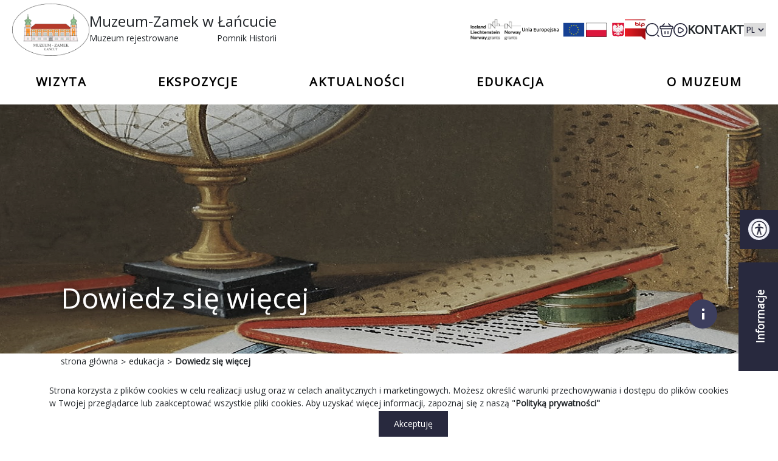

--- FILE ---
content_type: text/html; charset=utf-8
request_url: https://zamek-lancut.pl/kamera-ogrod-rozany?view=article&id=405:henri-lange&catid=2:uncategorised
body_size: 15035
content:



<!DOCTYPE html>
<html lang="pl-pl" dir="ltr">

<head>
    

    

    <meta charset="utf-8">
	<meta name="author" content="Muzeum Łańcut">
	<meta name="generator" content="Joomla! - Open Source Content Management">
	<title>Henri Lange</title>
	<link href="https://www.zamek-lancut.pl/media/system/images/favicon.ico" rel="alternate icon" type="image/x-icon">
	<link href="/favicon.ico" rel="icon" type="image/vnd.microsoft.icon">

    <style>.pbck-container { max-width: 1000px}</style>
	<style>@media only screen and (min-width:801px){
.ckhide5 { display: none !important; } 
.ckstack5 > .inner { display: block; }
.ckstack5 > .inner > .blockck { float: none !important; width: auto !important; display: block; margin-left: 0 !important;}
}@media only screen and (max-width:800px) and (min-width:641px){
.ckhide4 { display: none !important; } 
.ckstack4 > .inner { display: block; }
.ckstack4 > .inner > .blockck { float: none !important; width: auto !important; display: block; margin-left: 0 !important;}
}@media only screen and (max-width:640px) and (min-width:481px){
.ckhide3 { display: none !important; } 
.ckstack3 > .inner { display: block; }
.ckstack3 > .inner > .blockck { float: none !important; width: auto !important; display: block; margin-left: 0 !important;}
}@media only screen and (max-width:480px) and (min-width:321px){
.ckhide2 { display: none !important; } 
.ckstack2 > .inner { display: block; }
.ckstack2 > .inner > .blockck { float: none !important; width: auto !important; display: block; margin-left: 0 !important;}
}@media only screen and (max-width:320px){
.ckhide1 { display: none !important; } 
.ckstack1 > .inner { display: block; }
.ckstack1 > .inner > .blockck { float: none !important; width: auto !important; display: block; margin-left: 0 !important;}
}</style>

    <script type="application/json" class="joomla-script-options new">{"system.paths":{"root":"","rootFull":"https:\/\/zamek-lancut.pl\/","base":"","baseFull":"https:\/\/zamek-lancut.pl\/"},"csrf.token":"e9935e1d60482a31640d1032ccbf79de"}</script>
	<script src="/media/system/js/core.min.js?a3d8f8"></script>
	<script type="application/ld+json">{"@context":"https://schema.org","@graph":[{"@type":"Organization","@id":"https://zamek-lancut.pl/#/schema/Organization/base","name":"Muzeum Łańcut","url":"https://zamek-lancut.pl/"},{"@type":"WebSite","@id":"https://zamek-lancut.pl/#/schema/WebSite/base","url":"https://zamek-lancut.pl/","name":"Muzeum Łańcut","publisher":{"@id":"https://zamek-lancut.pl/#/schema/Organization/base"},"potentialAction":{"@type":"SearchAction","target":"https://zamek-lancut.pl/component/finder/search?q={search_term_string}&amp;Itemid=101","query-input":"required name=search_term_string"}},{"@type":"WebPage","@id":"https://zamek-lancut.pl/#/schema/WebPage/base","url":"https://zamek-lancut.pl/kamera-ogrod-rozany?view=article&amp;id=405:henri-lange&amp;catid=2:uncategorised","name":"Henri Lange","isPartOf":{"@id":"https://zamek-lancut.pl/#/schema/WebSite/base"},"about":{"@id":"https://zamek-lancut.pl/#/schema/Organization/base"},"inLanguage":"pl-PL"},{"@type":"Article","@id":"https://zamek-lancut.pl/#/schema/com_content/article/405","name":"Henri Lange","headline":"Henri Lange","inLanguage":"pl-PL","isPartOf":{"@id":"https://zamek-lancut.pl/#/schema/WebPage/base"}}]}</script>
	<script id='aioa-adawidget' src='https://www.skynettechnologies.com/accessibility/js/all-in-one-accessibility-js-widget-minify.js?colorcode=&token=&t=53572321&position=bottom_right' defer> </script>

    <!-- Custom -->
    <meta name="viewport" content="width=device-width, initial-scale=1.0">
    <title>Muzeum - Zamek w Łańcucie</title>
    <link rel="stylesheet" href="https://cdn.jsdelivr.net/npm/bootstrap@4.6.1/dist/css/bootstrap.min.css">
    <link rel="stylesheet" href="/templates/mum/css/template307.css" type="text/css" />
    <link rel="stylesheet" href="/templates/mum/css/font-awsome.css" type="text/css" />
    <link rel="stylesheet" href="/templates/mum/css/font-solid.css" type="text/css" />
    <link rel="stylesheet" href="/templates/mum/static/css/style.css" type="text/css" />
    <link rel="stylesheet" href="https://cdn.jsdelivr.net/npm/swiper@8/swiper-bundle.min.css" />
    <link rel="preconnect" href="https://fonts.googleapis.com">
    <link rel="preconnect" href="https://fonts.gstatic.com" crossorigin>
    <link href="https://fonts.googleapis.com/css2?family=Montserrat:wght@100&family=Poppins:wght@200&display=swap"
        rel="stylesheet">
    <link href='https://fonts.googleapis.com/css?family=Open Sans' rel='stylesheet'>
    <link rel="stylesheet" href="https://cdnjs.cloudflare.com/ajax/libs/font-awesome/4.7.0/css/font-awesome.min.css">
    <script src="https://cdn.jsdelivr.net/npm/js-cookie@2/src/js.cookie.min.js"></script>
    <script src="https://cdn.jsdelivr.net/npm/jquery@3.6.0/dist/jquery.slim.min.js"></script>
    <script src="https://cdn.jsdelivr.net/npm/popper.js@1.16.1/dist/umd/popper.min.js"></script>
    <script src="https://cdn.jsdelivr.net/npm/bootstrap@4.6.1/dist/js/bootstrap.bundle.min.js"></script>
    <script src="https://cdn.jsdelivr.net/npm/vue@2.6.14/dist/vue.js"></script>
    <script src="https://www.google.com/recaptcha/api.js" async defer></script>

    <link rel="manifest" href="/site.webmanifest">

    <script type="text/javascript">
        window.onerror = function (message, url, lineNumber) {
            // code to execute on an error  
            return true; // prevents browser error messages  
        };
    </script>


    <!-- Global site tag (gtag.js) - Google Analytics -->
    <script async src="https://www.googletagmanager.com/gtag/js?id=G-ENL0F80FVY"></script>




    <script>
        window.dataLayer = window.dataLayer || [];

        function gtag() {
            window.dataLayer.push(arguments);
        }
        gtag('js', new Date());

        gtag('config', 'G-ENL0F80FVY');
    </script>
    <script>
        window.addEventListener('load', () => {


            AddAlt();

        })

        function AddAlt() {

            document.querySelectorAll('body img').forEach(items => {

                console.log(items.src.replace('https://new.zamek-lancut.pl/images/', '').substring(items.src
                    .replace('https://new.zamek-lancut.pl/images/', '')
                    .indexOf('/'), items.src.replace('https://new.zamek-lancut.pl/images/', '').indexOf(
                        '.')).replace('/', ''));
                var alty = items.alt;
                if (alty == "" || alty == "Image alt") {

                    items.alt = items.src.replace('https://new.zamek-lancut.pl/images/', '').substring(items.src
                        .replace('https://new.zamek-lancut.pl/images/', '')
                        .indexOf('/'), items.src.replace('https://new.zamek-lancut.pl/images/', '').indexOf(
                            '.')).replace('/', '').replace('x', '').replace('X', '');
                }

            });

        }
    </script>

    <script>
        window.addEventListener('load', () => {


            showFont();

        })

        function showFont() {
            console.log("Działa font");

            document.querySelector('.repa1').addEventListener('mouseover', () => {

                document.querySelector('.rh').style.setProperty('transition-duration', '0s')


            })








            document.querySelector('.repa1').addEventListener('click', () => {
                var font = window.getComputedStyle(document.querySelector('html')).fontSize;
                document.querySelector('.rh').style.setProperty('transition-duration', '0s')
                console.log(font);
                if (font == '18px') {
                    document.querySelector('.rh').style.setProperty('transition-duration', '0s')
                    console.log(font + "   18px");
                    document.querySelector('.rh').style.setProperty('margin-right', '-1095px');

                    document.querySelector('.rh').addEventListener('mouseover', () => {

                        document.querySelector('.rh').style.setProperty('transition-duration', '2s')


                    })





                } else {
                    console.log(font + "   14px");

                    document.querySelector('.rh').style.setProperty('margin-right', '-855px')

                }

            })





            console.log('To to dziaja');

            document.querySelector('.rh').addEventListener('mouseover', () => {

                document.querySelector('.rh').style.setProperty('transition-duration', '2s')


            })

            document.querySelector('.rh').style.setProperty('transition-duration', '0s')










        }
    </script>
    <script>
        window.addEventListener('load', () => {

            var slidesi = document.querySelectorAll('#slidesk .slidek');
            var currentSlide = 0;
            var slideInterval = setInterval(nextSlide, 4000);

            function nextSlide() {
                slidesi[currentSlide].className = 'slidek';
                currentSlide = (currentSlide + 1) % slidesi.length;
                slidesi[currentSlide].className = 'slidek showing';
            }

            var playing = true;
            var pauseButton = document.getElementById('pause');
            var icon = document.querySelector('#zabka');

            function pauseSlideshow() {
                pauseButton.classList.add('round-button');
                pauseButton.classList.remove('round-button1');

                icon.classList.add('fa-play');
                icon.classList.remove('fa-pause');

                console.log('pause');
                playing = false;
                clearInterval(slideInterval);
            }

            function playSlideshow() {
                pauseButton.classList.add('round-button1');
                pauseButton.classList.remove('round-button');
                icon.classList.add('fa-pause');
                icon.classList.remove('fa-play');
                console.log('play');
                playing = true;
                slideInterval = setInterval(nextSlide, 4000);
            }

            pauseButton.onclick = function () {
                if (playing) {
                    pauseSlideshow();
                } else {
                    playSlideshow();
                }
            };

        })
    </script>
    <script>
        $(document).ready(function () {
            $('[data-toggle="tooltip"]').tooltip();
        });
    </script>

    <script>
        function bzos() {

            var x = document.querySelectorAll("#rodos");
            x[0].style.setProperty("display", "none", "important");
        }

        function redirect() {
            location.href = "https://new.zamek-lancut.pl/index.php?option=com_content&view=article&id=32&Itemid=133";

            console.log('Powinno działać');

        }
    </script>

    <script>
        window.addEventListener('DOMContentLoaded', () => {

            checkCounts();
            hidethis();
            checkclicount();


        })

        function checkCounts() {


            if (localStorage.clickcount == 2) {
                document.querySelector('#cookie-hide').style.setProperty("opacity", "0", "important");
                document.querySelector('#cookie-hide').style.setProperty("display", "none", "important");

            } else if (localStorage.clickcount == 3) {
                document.querySelector('.rodo').style.setProperty("opacity", "0", "important");
                document.querySelector('.rodo').style.setProperty("display", "none", "important");


            } else if (localStorage.clickcount == 4) {

                document.querySelector('#cookie-hide').style.setProperty("opacity", "0", "important");
                document.querySelector('#cookie-hide').style.setProperty("display", "none", "important");

                document.querySelector('.rodo').style.setProperty("opacity", "0", "important");
                document.querySelector('.rodo').style.setProperty("display", "none", "important");

            } else {
                localStorage.clickcount = 1;
            }


        }

        function checkclicount() {

            document.querySelector('.ann-close').addEventListener('click', () => {

                if (localStorage.clickcount > 2) {
                    localStorage.clickcount = Number(localStorage.clickcount) + 1;


                } else {

                    localStorage.clickcount = 2;

                }
            })




        }

        function hidethis() {
            document.querySelector('.bzam').addEventListener('click', () => {

                localStorage.clickcount = Number(localStorage.clickcount) + 2;
                document.querySelector('.rodo').style.setProperty("opacity", "0", "important");
                document.querySelector('.rodo').style.setProperty("display", "none", "important");




            })
        }
    </script>
</head>

<body>

    <div class="gl-container mw192">

        <header>
            
                    <nav>
                        
<div id="mod-custom170" class="mod-custom custom">
    <div class="header position-fixed palmo">
<div class="headtop w-1200">
<div class="grid">
<div class="grid-item d-flex align-items-center justify-content-center">
<div class="logo chz"><a href="https://zamek-lancut.pl/"><img src="/images/naglowek/logo.png" alt="Muzeum - Zamek w Łańcucie" width="127" height="86"></a></div>
<div class="site-identity">
<div class="mzwl text-responsive">Muzeum-Zamek w Łańcucie</div>
<div class="flex text-responsive"><span>Muzeum rejestrowane</span> <span>Pomnik Historii</span></div>
</div>
</div>
<div class="grid-item"><ol class="additional-options chz">
<li><a href="/rewitalizacja-zabytkowych-budynkow-manezu-kasyna-i-storczykarni" alt="Rewitalizacja zabytkowych budynków Maneżu, Kasyna i Storczykarni"><img alt="Rewitalizacja zabytkowych budynków Maneżu, Kasyna i Storczykarni" src="/images/logo/eea.jpg" width="83" height="34"></a></li>
<li><a href="/projekty-ue" alt="Projekty UE" data-toggle="tooltip" data-placement="top" title="Projekty UE"><img src="/images/bannery/unia.svg" alt="Unia Europejska" width="106" height="24"></a></li>
<li tabindex="0" title="Zadania dofinansowane ze środków budżetu Państwa" data-toggle="tooltip"><a class="d-flex g-2" alt="Zadania dofinansowane ze środków budżetu Państwa" href="/zadania-dofinansowane-ze-srodkow-budzetu-panstwa"><img src="/images/bannery/polska.svg" alt="Polska" width="36" height="24" class="mr-2"> <img src="/images/bannery/godlo.svg" alt="Godło" width="22" height="24"></a></li>
<li><a href="https://zamek-lancut.bip.gov.pl/"><img src="/images/naglowek/bip.jpg" alt="Biuletyn Informacji Publicznej " width="34" height="34"></a></li>
<li><a href="/wyszukiwarka"><img src="/images/naglowek/search.svg" alt="Wyszukiwanie" width="23" height="23"></a></li>
<li tabindex="0" id="sklep"><img src="/images/naglowek/cart.svg" alt="Sklep" data-pagespeed-url-hash="986134476" width="23" height="23"></li>
<li><a href="/vod"><img src="/images/naglowek/play.svg" alt="VOD" width="23" height="23"></a></li>
<li tabindex="0" class="kontakt"><a href="/kontakt">Kontakt</a></li>
<li tabindex="0" class="menu-lang" aria-label="zmiana wersji językowej">
<div><label for="lan" class="visually-hidden">Wybierz język</label><select id="lan" class="myselc"><option value="pl">PL</option><option value="en">EN</option></select></div>
</li>
</ol></div>
</div>
<div class="grid d-flex justify-content-around">
<div class="w-100"><!--Menu--><ol id="men" class="menu justify-content-around flex-wrap h5 d-none d-sm-none d-md-none d-lg-flex d-xl-flex mt5"><!-- Wizyta-->
<li tabindex="0" class="hov m-0 p-0">
<div class="d-flex flex-row align-items-start"><span class="text-uppercase letter-spacing" role="button">Wizyta</span></div>
<ul class="list-group"><a href="/godziny-otwarcia">
<li tabindex="0" class="list-group-item1">
<p class="">Godziny otwarcia i ceny<br> biletów</p>
<p>&nbsp;</p>
</li>
</a> <a href="/zasady-zwiedzania">
<li tabindex="0" class="list-group-item">Zasady zwiedzania</li>
</a> <a href="/zwiedzanie-parku-z-przewodnikiem">
<li tabindex="0" class="list-group-item1">
<p class="">Zwiedzanie parku <br>z przewodnikiem</p>
</li>
</a> <a href="/spacery-powozem">
<li tabindex="0" class="list-group-item">Spacer powozem</li>
</a> <a href="/przydatne-informacje">
<li tabindex="0" class="list-group-item">Przydatne informacje</li>
</a> <a href="/plan-muzeum">
<li tabindex="0" class="list-group-item">Plan Muzeum</li>
</a> <a href="/regulamin">
<li tabindex="0" class="list-group-item">Regulaminy</li>
</a> <a href="https://bilety.zamek-lancut.pl/">
<li tabindex="0" class="list-group-item" target="_blank">Kup bilet</li>
</a> <a href="/swietoparku2025">
<li tabindex="0" class="list-group-item" target="_blank">Święto Parku 2025</li>
</a></ul>
</li>
<li tabindex="0" class="hov">
<div class="d-flex flex-row align-items-start"><span class="text-uppercase letter-spacing" role="button">Ekspozycje </span></div>
<ul class="list-group zwie1"><a href="/zamek">
<li tabindex="0" class="list-group-item">Zamek</li>
</a> <a href="/stajnie-i-wozownia">
<li tabindex="0" class="list-group-item">Stajnie i Wozownia</li>
</a> <a href="/storczykarnia">
<li tabindex="0" class="list-group-item">Storczykarnia</li>
</a> <a href="/sztuka-cerkiewna">
<li tabindex="0" class="list-group-item">Sztuka Cerkiewna</li>
</a> <a href="/historia-miasta-i-regionu">
<li tabindex="0" class="list-group-item">Historia Miasta i Regionu</li>
</a>
<li tabindex="0" class="list-group-item"><a href="https://cet.zamek-lancut.pl">Centrum Edukacji Tradycji</a></li>
<a href="/park">
<li tabindex="0" class="list-group-item">Park</li>
</a> <a href="/?option=com_content&amp;view=article&amp;id=66">
<li tabindex="0" class="list-group-item">Pałac myśliwski w Julinie</li>
</a>
<li tabindex="0" class="list-group-item ppisz"><a href="/wystawa">Wystawy</a>
<ul class="list-group"><a href="/siedziby-potockich">
<li tabindex="0" class="list-group-item">Siedziby Potockich</li>
</a> <a href="/mecenasi">
<li tabindex="0" class="list-group-item">Mecenasi dóbr łańcuckich</li>
</a> <a href="/wlasciciele">
<li tabindex="0" class="list-group-item">Właściciele dóbr łańcuckich</li>
</a></ul>
</li>
<a href="/wirtualne-muzeum">
<li tabindex="0" class="list-group-item">Wirtualne Muzeum</li>
</a></ul>
</li>
<!-- Wizyta--> <!-- Aktualności-->
<li tabindex="0" class="hov"><a href="/aktualnosci">
<div class="d-flex flex-row align-items-start"><span class="text-uppercase letter-spacing" role="button">Aktualności</span></div>
</a></li>
<!-- Aktualności--> <!-- o Muzeum--> <!-- o Muzeum--> <!-- Edukacja-->
<li tabindex="0" class="hov"><a href="/edukacja">
<div class="d-flex flex-row text-uppercase letter-spacing" role="button">Edukacja</div>
</a>
<ul class="list-group">
<li tabindex="0" class="list-group-item"><a href="https://cet.zamek-lancut.pl">Centrum Edukacji Tradycji</a></li>
<!--Przedszkola i szkoły-->
<li tabindex="0" class="list-group-item ppisz"><a href="/przedszkola-i-szkoly">Przedszkola i szkoły</a>
<ul class="list-group"><a href="/formularz-zgloszeniowy">
<li tabindex="0" class="list-group-item">Formularz zgłoszeniowy</li>
</a> <a href="/jak-zamowic-lekcje">
<li tabindex="0" class="list-group-item">Jak zamówić zajęcia</li>
</a> <a href="/przedszkola">
<li tabindex="0" class="list-group-item">Przedszkola</li>
</a> <a href="/szkoly-podstawowe-klasy-i-iii">
<li tabindex="0" class="list-group-item1">
<p class="ml-1">Szkoły podstawowe<br> klasy I–III</p>
</li>
</a> <a href="/szkoly-podstawowe-klasy-iv-viii">
<li tabindex="0" class="list-group-item1">
<p class="ml-1">Szkoły podstawowe<br> klasy IV–VIII</p>
</li>
</a> <a href="/szkoly-ponadpodstawowe">
<li tabindex="0" class="list-group-item">Szkoły ponadpodstawowe</li>
</a> <a href="/szkoly-specjalne-i-osrodki-szkolno-wychowawcze">
<li tabindex="0" class="list-group-item1">
<p class="ml-1">Szkoły specjalne i ośrodki szkolno-wychowawcze</p>
</li>
</a></ul>
<!--Przedszkola i szkoły--></li>
<a href="/rodziny">
<li tabindex="0" class="list-group-item xin">Rodziny z dziećmi</li>
</a> <a href="/dorosli">
<li tabindex="0" class="list-group-item">Dorośli</li>
</a> <a href="/materialy-i-artykuly">
<li tabindex="0" class="list-group-item">Materiały i artykuły</li>
</a> <a href="/muzeum-dostepne">
<li tabindex="0" class="list-group-item">Muzeum dostępne</li>
</a> <a href="/wydarzenia-i-programy">
<li tabindex="0" class="list-group-item xin">Wydarzenia i programy</li>
<!--</a> <a href="/zasoby-wiedzy"> <li tabindex="0" class="list-group-item xin">Zasoby wiedzy</li>--> </a> <!--Dowiedz się więcej-->
<li tabindex="0" class="list-group-item ppisz"><a>Dowiedz się więcej</a>
<ul class="list-group"><a href="/kamera-ogrod-rozany?view=article&amp;id=398:ile-bylo-zamkow-w-lancucie-2&amp;catid=2:uncategorised">
<li tabindex="0" class="list-group-item">Ile było zamków w Łańcucie</li>
</a> <a href="/kamera-ogrod-rozany?view=article&amp;id=402:stanislaw-hrabia-lubomirski&amp;catid=2:uncategorised">
<li tabindex="0" class="list-group-item pb-5">Stanisław Hrabia na Wiśniczu<br> Lubomirski</li>
</a> <a href="/kamera-ogrod-rozany?view=article&amp;id=403:jak-dbano-o-higiene&amp;catid=2:uncategorised">
<li tabindex="0" class="list-group-item">Jak dbano o higiene</li>
</a> <a href="/kamera-ogrod-rozany?view=article&amp;id=404:edukacja-domowa-w-anucie&amp;catid=2:uncategorised">
<li tabindex="0" class="list-group-item1">
<p class="ml-1">Edukacja domowa w ŁAŃCUCIE</p>
</li>
</a> <a href="/kamera-ogrod-rozany?view=article&amp;id=405:henri-lange&amp;catid=2:uncategorised">
<li tabindex="0" class="list-group-item1">
<p class="ml-1">Henri Lange</p>
</li>
</a> <a href="/kamera-ogrod-rozany?view=article&amp;id=406:izabella-i-zmiany&amp;catid=2:uncategorised">
<li tabindex="0" class="list-group-item">Izabella i zmiany</li>
</a> <a href="/kamera-ogrod-rozany?view=article&amp;id=407:izabella-ambitna-przenikliwa-i-bystra&amp;catid=2:uncategorised">
<li tabindex="0" class="list-group-item pb-5">Izabella - ambitna, przenikliwa i bystra</li>
</a> <a href="/kamera-ogrod-rozany?view=article&amp;id=408:ogrody-zamkowe-w-xix-wieku-cz-i&amp;catid=2:uncategorised" class="ogrody">
<li tabindex="0" class="list-group-item pb-5">Ogrody Zamkowe w XIX wieku, CZ.I</li>
</a></ul>
<a href="/standardy-ochrony-maloletnich"> </a></li>
<li tabindex="0" class="list-group-item"><a href="/standardy-ochrony-maloletnich">Standardy ochrony małoletnich</a></li>
<a href="/standardy-ochrony-maloletnich"> <!--Przedszkola i szkoły--> <!--Dowiedz się więcej--></a></ul>
<a href="/standardy-ochrony-maloletnich"> </a></li>
<a href="/standardy-ochrony-maloletnich"> </a>
<li tabindex="0" class="hov"><a href="/standardy-ochrony-maloletnich">
<div class="d-flex flex-row align-items-start"><span class="text-uppercase ml-2 letter-spacing" role="button">o Muzeum</span></div>
</a>
<ul class="list-group"><a href="/standardy-ochrony-maloletnich"> </a>
<li tabindex="0" class="list-group-item ppisz"><a href="/standardy-ochrony-maloletnich"></a><a href="/misja-i-statut">Misja i statut</a>
<ul class="list-group"><a href="/statut">
<li tabindex="0" class="list-group-item">Statut</li>
</a> <a href="/rada-muzeum">
<li tabindex="0" class="list-group-item">Rada Muzeum</li>
</a></ul>
</li>
<li tabindex="0" class="list-group-item ppisz"><a href="/historia-muzeum">Historia Muzeum</a>
<ul class="list-group"><a href="/dyrektorzy">
<li tabindex="0" class="list-group-item">Poprzedni Dyrektorzy</li>
</a> <a href="/?option=com_content&amp;view=article&amp;id=73&amp;Itemid=169&amp;lang=en">
<li tabindex="0" class="list-group-item d-none">Goście</li>
</a> <a href="/?option=com_content&amp;view=article&amp;id=74&amp;Itemid=170&amp;lang=en">
<li tabindex="0" class="list-group-item d-none">Darczyńcy</li>
</a></ul>
</li>
<li tabindex="0" class="list-group-item"><a href="/images/o-muzeum/markowa_muzeum_prezentacja.pdf">Budowa Muzeum w Markowej</a></li>
<li tabindex="0" class="list-group-item"><a href="/kontakt">Kontakt</a></li>
<li tabindex="0" class="list-group-item ppisz"><a>Projekty</a>
<ul class="list-group dsno"><a href="/projekty-ue">
<li tabindex="0" class="list-group-item">Projekty UE</li>
</a> <a href="/zadania-dofinansowane-ze-srodkow-budzetu-panstwa">
<li tabindex="0" class="list-group-item">Projekty z budżetu Państwa</li>
</a></ul>
</li>
<a href="/zamowienia-publiczne">
<li tabindex="0" class="list-group-item">Zamówienia publiczne</li>
</a> <a href="/przetargi-i-ogloszenia">
<li tabindex="0" class="list-group-item">Przetargi i ogłoszenia</li>
</a> <a href="/praca">
<li tabindex="0" class="list-group-item">Praca</li>
</a> <a href="/uzyczenia">
<li tabindex="0" class="list-group-item">Użyczenia</li>
</a></ul>
</li>
</ol><!-- Edukacja--> <!--Menu--></div>
</div>
</div>
<!--Menu mobilne-->
<div class="toggle-menu container w-1200">
<div class="toggle-icon .bg-darkp">
<div class="krh1">&nbsp;</div>
<div class="krh">&nbsp;</div>
<div class="krh">&nbsp;</div>
</div>
</div>
<div class="mobile-menu container w-1200"><ol class="additional-options d-flex flex-row">
<li tabindex="0" class="toggle-icon wh64">
<div class="toggle-icon d-flex justify-content-center align-items-center text-white text-4 xsize">X</div>
</li>
<li tabindex="0" class="text-size wh64"><img src="/images/naglowek/text-size.svg" alt="Zmiana rozmiaru tekstu"></li>
<li tabindex="0" class="contrast wh64"><img src="/images/naglowek/contrast.svg" alt="Zmiana kontrastu"></li>
<li tabindex="0" class="wh64"><a href="/deklaracja-dostepnosci"><img src="/images/naglowek/availability.svg" alt="Deklaracje dostępności" data-pagespeed-url-hash="3957872299"></a></li>
<li tabindex="0" class="menu-lang" aria-label="zmiana wersji językowej">
<div><select style="font-size: 20px;" id="lan1" class="myselc"><option value="pl">PL</option><option value="en">EN</option></select></div>
</li>
<li><a href="/kontakt">Kontakt</a></li>
<li aria-label="zmiana wersji językowej"><a href="/rewitalizacja-zabytkowych-budynkow-manezu-kasyna-i-storczykarni"><img src="[data-uri]" alt="Projekty dofinansowane"></a>
<div class="custom-select"><select><option value="pl">PL</option><option value="en">EN</option><option value="de">DE</option></select></div>
</li>
</ol><ol>
<li>
<div id="szukajka" class="d-flex justify-content-center mw-100 nmhs bg-sil">
<div class="ml-auto mr-auto d-flex align-items-center justify-content-center bg-sil mw-100">
<div class="d-flex aling-items-center justify-content-between flex-wrap mw-100 bg-sil">
<div class="d-flex aling-items-center justify-content-between flex-wrap mw-100 bg-sil"><form action="?option=com_finder&amp;view=search&amp;Itemid=101" method="get" class="mod-finder js-finder-searchform form-search mw-100" role="search">
<div class="mod-finder__search input-group mw-100 nmhs bg-sil">
<div class="bg-sil d-flex justify-content-between align-items-center mw-100">
<div class="iconsearch">&nbsp;</div>
<label for="mod-finder-searchword115">Wyszukaj</label> <input autocomplete="off" name="q" type="text" value="" id="mod-finder-searchword115" class="mh-100 form-control mw-100 position-relative nszuk1" placeholder="Wpisz frazę" aria-expanded="false" aria-owns="awesomplete_list_1" role="combobox">
<ul id="awesomplete_list_1" role="listbox" hidden="hidden"></ul>
<span class="visually-hidden" role="status" aria-live="assertive" aria-atomic="true"></span></div>
<label for="btn-11">Wyszukaj</label> <button type="submit" class="btn-11 ml-2 position-absolute nszuk" value="button"><span class="d-none">button</span><span class="icon-search icon-white" aria-hidden="true"></span> <i class="fa fa-search"></i></button></div>
<input name="option" type="hidden" value="com_finder"><input name="view" type="hidden" value="search"> <input name="Itemid" type="hidden" value="101"><input name="Itemid" type="hidden" value="143"></form></div>
</div>
</div>
</div>
</li>
</ol><ol class="menu"><!--Wizyta-->
<li tabindex="0" id="wizyta">
<div class="mob-zwie d-flex flex-row align-items-center" role="button">Wizyta
<div id="and" class="ml-2 text-decoration-none"><i class="arrow down"></i></div>
<div id="or" class="ml-2 text-decoration-none"><i class="arrow up"></i></div>
</div>
<ul id="wizyta-lista">
<li tabindex="0" class="mob-m" id="mob-mmm11"><a href="/godziny-otwarcia">Godziny otwarcia i ceny biletów</a></li>
<li tabindex="0" class="mob-m" id="mob-mmm2"><a href="/zasady-zwiedzania">Zasady zwiedzania</a></li>
<li tabindex="0" class="mob-m" id="mob-mmm202"><a href="/zwiedzanie-parku-z-przewodnikiem">Zwiedzanie parku z przewodnikiem</a></li>
<li tabindex="0" class="mob-m" id="mob-mmm3"><a href="/spacery-powozem">Spacer powozem</a></li>
<li tabindex="0" class="mob-m" id="mob-mmm4"><a href="/przydatne-informacje">Przydatne informacje</a></li>
<li tabindex="0" class="mob-m" id="mob-mmm4a"><a href="/plan-muzeum">Plan Muzeum</a></li>
<li tabindex="0" class="mob-m" id="mob-mmm5"><a href="/regulamin">Regulaminy</a></li>
<li tabindex="0" class="mob-m" id="mob-mmm0"><a href="https://bilety.zamek-lancut.pl/">Kup bilet</a></li>
<li tabindex="0" class="mob-m" id="mob-mmm158"><a href="https://zamek-lancut.pl/swietoparku2025">Święto Parku 2025</a></li>
</ul>
</li>
<!--Wizyta--> <!--Ekspozycje-->
<li tabindex="0" id="ekspozycje">
<div class="mob-zwie d-flex flex-row align-items-center" role="button">Ekspozycje
<div id="and1" class="ml-2 text-decoration-none"><i class="arrow down"></i></div>
<div id="or1" class="ml-2 text-decoration-none"><i class="arrow up"></i></div>
</div>
<ul class="">
<li tabindex="0" class="mob-m" id="mob-mmm6"><a href="/zamek">Zamek</a></li>
<li tabindex="0" class="mob-m" id="mob-mmm7"><a href="/stajnie-i-wozownia">Stajnie i wozownia</a></li>
<li tabindex="0" class="mob-m" id="mob-mmm8"><a href="/storczykarnia">Storczykarnia</a></li>
<li tabindex="0" class="mob-m" id="mob-mmm9"><a href="/sztuka-cerkiewna">Sztuka Cerkiewna</a></li>
<li tabindex="0" class="mob-m" id="mob-mmm20"><a href="/historia-miasta-i-regionu">Historia Miasta i Regionu</a></li>
<li tabindex="0" class="mob-m" id="mob-mmm10"><a href="https://cet.zamek-lancut.pl">Centrum Edukacji Tradycji</a><a></a></li>
<a> </a>
<li tabindex="0" class="mob-m" id="mob-mmm111"><a></a><a href="/park">Park</a></li>
<li tabindex="0" class="mob-m d-none" id="mob-mmm12"><a href="/?option=com_content&amp;view=article&amp;id=66&amp;Itemid=164&amp;lang=en">Pałac myśliwski w Julinie</a></li>
<li tabindex="0" class="mob-m" id="mob-mmm13"><a href="/wystawa">Wystawy</a> <!--<div id="and2s" class="ml-2 text-decoration-none"><i class="arrow down"></i></div>
<div id="or2s" class="ml-2 text-decoration-none"><i class="arrow up"></i></div>-->
<ul>
<li tabindex="0" class="mob-m" id="mob-mmm155"><a href="/siedziby-potockich">Siedziby Potockich</a></li>
<li tabindex="0" class="mob-m" id="mob-mmm156"><a href="/mecenasi">Mecenasi dóbr łańcuckich</a></li>
<li tabindex="0" class="mob-m" id="mob-mmm157"><a href="/wlasciciele">Właściciele dóbr łańcuckich</a></li>
<a> </a></ul>
<a> </a></li>
<a> </a>
<li tabindex="0" class="mob-m" id="mob-mm170"><a></a><a href="/wirtualne-muzeum">Wirtualne Muzeum</a></li>
</ul>
</li>
<!--Ekspozycje--> <!--Aktualności-->
<li tabindex="0" id="aktualnosci">
<div class="mob-zwie d-flex flex-row align-items-center"><a href="/aktualnosci" class="" role="button">Aktualności</a></div>
</li>
<!--Aktualności--> <!--O muzeum--> <!--O muzeum--> <!--Edukacja-->
<li tabindex="0" id="edukacja">
<div id="eduk" class="mob-zwie d-flex flex-row align-items-center"><a href="/edukacja" class="" role="button">Edukacja</a>
<div id="and333" class="ml-2 text-decoration-none"><i class="arrow down"></i></div>
<div id="or333" class="ml-2 text-decoration-none"><i class="arrow up"></i></div>
</div>
<ul class="" id="moblo1">
<li tabindex="0" class="mob-m" id="mob-mmm404"><a href="https://cet.zamek-lancut.pl">Centrum Edukacji Tradycji</a></li>
<!--Przedszkola i szkoły-->
<li tabindex="0" class="mob-m" id="mob-mmm144">
<div class="d-flex flex-row align-items-center"><a href="/przedszkola-i-szkoly">Przedszkola i szkoły</a>
<div id="and33o" class="ml-2 text-decoration-none"><i class="arrow down"></i></div>
<div id="or330" class="ml-2 text-decoration-none"><i class="arrow up"></i></div>
</div>
<ul class="" id="moblo">
<li tabindex="0" class="mob-m" id="mob-mm28"><a href="/formularz-zgloszeniowy">Formularz zgłoszeniowy</a></li>
<li tabindex="0" class="mob-m" id="mob-mm29"><a href="/jak-zamowic-lekcje">Jak zamówić lekcję</a></li>
<li tabindex="0" class="mob-m" id="mob-mm30"><a href="/przedszkola">Przedszkola</a></li>
<li tabindex="0" class="mob-m" id="mob-mm31"><a href="/szkoly-podstawowe-klasy-i-iii">Szkoły podstawowe klasy I–III</a></li>
<li tabindex="0" class="mob-m" id="mob-mm32"><a href="/szkoly-podstawowe-klasy-iv-viii">Szkoły podstawowe klasy IV–VIII</a></li>
<li tabindex="0" class="mob-m" id="mob-mm33"><a href="/szkoly-ponadpodstawowe">Szkoły ponadpodstawowe</a></li>
<li tabindex="0" class="mob-m" id="mob-mm34"><a href="/szkoly-specjalne-i-osrodki-szkolno-wychowawcze">Szkoły specjalne i ośrodki szkolno-wychowawcze</a></li>
</ul>
</li>
<!--Przedszkola i szkoły-->
<li tabindex="0" class="mob-m" id="mob-mm35"><a href="/rodziny">Rodziny z dziećmi</a></li>
<li tabindex="0" class="mob-m" id="mob-mm36"><a href="/dorosli">Dorośli</a></li>
<li tabindex="0" class="mob-m" id="mob-mm366"><a href="/materialy-i-artykuly">Materiały i artykuły</a></li>
<li tabindex="0" class="mob-m" id="mob-mm37"><a href="/muzeum-dostepne">Muzeum dostępne</a></li>
<li tabindex="0" class="mob-m" id="mob-mm38"><a href="/wydarzenia-i-programy">Wydarzenia i programy</a></li>
<!--<li tabindex="0" class="mob-m" id="mob-mm39"><a href="/zasoby-wiedzy">Zasoby wiedzy</a></li>-->
<li tabindex="0" class="mob-m" id="mob-mm39a"><a href="/standardy-ochrony-maloletnich">Standardy ochrony małoletnich</a></li>
</ul>
</li>
<li tabindex="0" id="omuzeum">
<div class="mob-zwie d-flex flex-row align-items-center" role="button">O muzeum
<div id="and2" class="ml-2 text-decoration-none"><i class="arrow down"></i></div>
<div id="or2" class="ml-2 text-decoration-none"><i class="arrow up"></i></div>
</div>
<ul class="">
<li tabindex="0" class="mob-m" id="mob-mmm14">
<div class="d-flex flex-row align-items-center"><a href="/misja-i-statut">Misja i statut</a>
<div id="and2s" class="ml-2 text-decoration-none"><i class="arrow down"></i></div>
<div id="or2s" class="ml-2 text-decoration-none"><i class="arrow up"></i></div>
</div>
<ul class="">
<li tabindex="0" class="mob-m" id="mob-mmm15"><a href="/statut">Statut</a></li>
<li tabindex="0" class="mob-m" id="mob-mmm16"><a href="/rada-muzeum">Rada muzeum</a></li>
</ul>
</li>
<li tabindex="0" class="mob-m" id="mob-mmm17">
<div class="d-flex flex-row align-items-center"><a href="/historia-muzeum">Historia Muzeum</a>
<div id="annd2g" class="ml-2 text-decoration-none"><i class="arrow down"></i></div>
<div id="or2g" class="ml-2 text-decoration-none"><i class="arrow up"></i></div>
</div>
<ul class="" id="sksor">
<li tabindex="0" class="mob-m" id="mob-mmm18"><a href="/dyrektorzy">Poprzedni Dyrektorzy</a></li>
<li tabindex="0" class="mob-m d-none" id="mob-mmm19"><a class="d-none" href="/?option=com_content&amp;view=article&amp;id=73&amp;Itemid=169&amp;lang=en">Goście</a></li>
<li tabindex="0" class="mob-m d-none" id="mob-mmm20d"><a class="d-none" href="/?option=com_content&amp;view=article&amp;id=74&amp;Itemid=170&amp;lang=en">Darczyńcy</a></li>
</ul>
</li>
<li tabindex="0" class="mob-m" id="mob-mmm21"><a href="/kontakt">Kontakt</a></li>
<li tabindex="0" class="mob-m" id="mob-mmm22">
<div class="d-flex flex-row align-items-center"><a>Projekty</a>
<div id="andPro" class="ml-2 text-decoration-none"><i class="arrow down"></i></div>
<div id="orPro" class="ml-2 text-decoration-none"><i class="arrow up"></i></div>
</div>
<ul id="proju">
<li tabindex="0" class="mob-m" id="mob-mmm23"><a href="/projekty-ue">Projekty UE</a></li>
<li tabindex="0" class="mob-m" id="mob-mmm24"><a href="/zadania-dofinansowane-ze-srodkow-budzetu-panstwa">Projekty z budżetu Państwa</a></li>
</ul>
</li>
<li tabindex="0" class="mob-m" id="zp-1"><a href="/zamowienia-publiczne">Zamówienia publiczne</a></li>
<li tabindex="0" class="mob-m" id="mob-mmm25"><a href="/przetargi-i-ogloszenia">Przetargi i ogłoszenia</a></li>
<li tabindex="0" class="mob-m" id="mob-mmm26"><a href="/praca">Praca</a></li>
</ul>
</li>
<!--Edukacja--></ol><ol class="additional-options">
<li><a href="/informacje-w-jezyku-migowym"><img src="/images/naglowek/blink.svg" alt="Image alt" loading="lazy"></a></li>
<li tabindex="0" id="sklep"><a href="https://sklep.zamek-lancut.pl/"> <img src="/images/naglowek/cart.svg" alt="Image alt" data-pagespeed-url-hash="986134476" loading="lazy"></a></li>
<li><a href="/vod"><img src="/images/naglowek/play.svg" alt="Image alt" loading="lazy"></a></li>
<li><a href="/projekty-ue"><img src="/images/bannery/unia.svg" alt="Projekty UE" width="106" height="24" loading="lazy"></a></li>
<li>
<div class="d-flex flex-row"><a href="/zadania-dofinansowane-ze-srodkow-budzetu-panstwa"><img src="/images/bannery/polska.svg" alt="Image alt" width="36" height="24" loading="lazy"></a> <a href="/zadania-dofinansowane-ze-srodkow-budzetu-panstwa"><img src="/images/bannery/godlo.svg" alt="Zadania dofinansowane ze środków budżetu Państwa" width="22" height="24" loading="lazy"></a></div>
</li>
<li><a href="https://zamek-lancut.bip.gov.pl/"><img alt="Biuletyn Informacji Publicznej" src="/images/naglowek/bip.jpg" width="34" height="34" loading="lazy"></a></li>
</ol></div>
<div id="cookie-hide" class="announcement w-1200 cok">
<div class="ann-close">&nbsp;</div>
</div>
</div></div>

                    </nav>
        </header>
        <main>
        
                        
<div id="mod-custom113" class="mod-custom custom">
    <div class="rh justify-content-end on-image1 no-gutters pop on-image1 pop p-0 r-0 clearfix">
    <div class="float-left imghs p-1 bg-purple text-white text-center justify-content-center d-flex align-items-center">
        <div class="inf">Informacje</div>
    </div>
    <div class="ftab float-left back-w border-purple text-purple text-center justify-content-center d-flex align-items-center">
        <div>
            <div class="fhsize text-left">Godziny otwarcia</div>
            <div class="text-left line clearfix">
                <div class="float-left fsize">poniedziałek</div>
                <div class="font-weight-bold fsize float-right">10.00-13.00</div>
            </div>
            <div class="text-left clearfix">
                <div class="float-left fsize">wtorek-niedziela</div>
                <div class="font-weight-bold fsize float-right">11.00-18.00</div>
            </div>
            <div class="bg-purple bp fsize"><a href="/pl/godziny-otwarcia" aria-label="szczegóły godziny otwarcia">
                    <div class="pt-2 pb-2">szczegóły</div>
                </a></div>
        </div>
    </div>
    <div class="ftab ftab1 float-left back-w border-purple text-purple text-center justify-content-center d-flex align-items-center">
        <div>
            <div class="fhsize text-left">Kontakt</div>
            <div class="text-left line clearfix">
                <div class="float-left fsize">Telefon</div>
                <div class="fsize float-right">(17) 749 38 62</div>
            </div>
            <div class="text-left clearfix">
                <div class="float-left fsize">Email</div>
                <div class="font-weight-bold fsize float-right">wycieczki@zamek-lancut.pl</div>
            </div>
            <div class="bg-purple bp fsize font-weight-light"><a href="/kontakt" aria-label=" szczegóły kontakt">
                    <div class="pt-2 pb-2">szczegóły</div>
                </a></div>
        </div>
    </div>
    <div class="ftab ftab1 float-left back-w border-purple text-purple text-center justify-content-center d-flex align-items-center">
        <div>
            <div class="fhsize text-left">Lokalizacja</div>
            <div class="text-left line clearfix">
                <div class="float-left fsize">ul. Zamkowa 1, 37-100 Łańcut</div>
            </div>
            <div class="text-left clearfix"><a href="/pl/wirtualne-muzeum" aria-label="zwiedzaj online">
                    <div class="float-left h5 font-weight-normal">Zwiedzaj online!</div>
                </a></div>
            <div class="bg-purple bp fsize"><a href="/pl/przydatne-informacje" aria-label="szczegóły zwiedzaj online">
                    <div class="pt-2 pb-2">szczegóły</div>
                </a></div>
        </div>
    </div>
</div></div>

<div id="mod-custom117" class="mod-custom custom">
    <div class="opttt d-flex flex-row additional-options">
    <div class="klco d-flex justify-content-center align-items-center bg-purple beznone">
        <div class="bg-none"><img src="/images/naglowek/avaibilisty2.png" alt="Menu boczne" width="35" height="35" loading="lazy">
        </div>
    </div>
    <div class="klco d-flex justify-content-center align-items-center liki"><a href="/deklaracja-dostepnosci"> <img src="/images/naglowek/avaibilisty2.png" alt="Deklaracja dostępności" width="35" height="35" loading="lazy"></a></div>
    <div class="klco d-flex justify-content-center align-items-center"><a href="/pl/muzeum-dostepne" title="Muzeum dostępne" class="litt">
            T</a></div>
    <!--Inwalidzkie ikonki-->
    <div class="klco d-flex justify-content-center align-items-center liki">
        <a href="/informacje-w-jezyku-migowym"> <img src="/images/naglowek/blink.svg" alt="Dostępność" width="32" height="25" loading="lazy"></a></div>


    <div class="klco d-flex justify-content-center align-items-center position-relative"><span class="header"> <span class="grid">
                <span class="grid-item repa">
                    <ol class="additional-options">
                        <li class="contrast" role="„button”"><img src="/images/naglowek/contrast.svg" alt="Zmiana kontrastu" width="23" height="23" class="imjs" loading="lazy"></li>
                    </ol>
                </span></span></span></div>




    <div class="klco d-flex justify-content-center align-items-center position-relative"><span class="header">
            <span class="grid"> <span class="grid-item repa1">
                    <ol class="additional-options">
                        <li class="text-size" role="„button”"><img src="/images/naglowek/text-size.svg" alt="Powiększanie tekstu" width="18" height="12" class="imjs" loading="lazy"></li>
                    </ol>
                </span> </span> </span></div>
    <!--Inwalidzkie ikonki-->
</div></div>

            
      
     
            <div>
                <div class="com-content-article item-page">
    <meta itemprop="inLanguage" content="pl-PL">
    
    
        
        
    
    
        
                                    <div class="com-content-article__body">
        <p>&nbsp;</p>
<section class="child">
<div class="main-banner"><img src="/images/Edukacja/globus.jpg" alt="Fragment martwej natury z globusem, zeszytem, kałamarzem i stosami książek" width="1162" height="900" loading="lazy">
<div class="container w-1300">
<div class="details">Dowiedz się więcej<br><a href="#"></a></div>
<div>&nbsp;</div>
<div class="details"><a href="#"><button class="opa">Kup Bilet</button></a></div>
<div class="position-relative">
<div class="toolt position-absolute"><h1>Dowiedz się więcej</h1></div>
<div id="iconn" class="icon">;</div>
</div>
</div>
</div>
</section>
<section class="child">
<section class="child">
<div class="navigation container w-1200 mt"><ol>
<li><a href="#">strona główna</a></li>
<li>edukacja</li>
<li>Dowiedz się więcej</li>
</ol></div>
</section>
<div class="container mt-5 d-flex flex-column justify-content-center">
<h2><span style="font-size: 18pt;"><strong>Henri l’Ange: Historia Księcia Henryka Lubomirskiego</strong></span><span style="font-size: 14pt;"></span></h2>
&nbsp;
<p><img src="/images/blog/henri/Henryczek.jpg" style="display: block; margin-left: auto; margin-right: auto;" width="283" height="520" alt="Biała marmurowa rzeźba chłopca z bujnymi lokami. Chłopiec - Henryk Lubomirski zwrócony jest lekko w stronę, ma delikatne, wyraziste spojrzenie. Chłopiec trzyma w dłoni łuk, a jego postawa emanuje młodzieńczą energią i lekkością. Rzeźba o wysokim realizmie i subtelnych detalach, na ciemnym tle." loading="lazy"></p>
<h3>&nbsp;</h3>
<p><span style="font-size: 14pt;">Henryk Lubomirski, syn kasztelana kijowskiego Józefa i Ludwiki z Sosnowskich, był dalekim krewnym męża księżnej Izabeli Lubomirskiej. Chłopiec przyszedł na świat 15 września 1777 roku w Równem, na malowniczym Wołyniu.</span></p>
<p>&nbsp;</p>
<h2><span style="font-size: 14pt;"><strong>Nietypowe początki.&nbsp;</strong></span></h2>
<p>&nbsp;</p>
<p><span style="font-size: 14pt;">Izabela Lubomirska, kobieta o silnej woli i nieprzeciętnym guście, była wręcz oczarowana niezwykłym sześcioletnim&nbsp; Henrykiem. Zapłonęła w niej chęć <strong>wzięcia go na wychowanie</strong> i uczynienia swoim spadkobiercą. Początkowo jednak, ku jej zaskoczeniu, spotkała się z odmową ze strony matki chłopca.</span></p>
<p>&nbsp;</p>
<p><span style="font-size: 14pt;">Jak doszło do tego intrygującego przysposobienia, oddaje ówczesna relacja:</span></p>
<p>&nbsp;</p>
<p><span style="font-size: 14pt;">„I oto zdarzył się wypadek, że <strong>gdy była w Równem</strong> u księcia Józefa Lubomirskiego […], podczas balu wyszła księżna Józefowa Lubomirska do saloniku i siedząc na kanapie karmiła ślicznego swego synka, i na tejże kanapie położyła go potem, aby sam spał, gdy ona powróciła do tańca w sali balowej. Poczem, zapomniawszy o nim, położyła się spać. Nazajutrz rano księżna Marszałkowa wyjeżdżała z Równego i spostrzegłszy cudne dziecię samo na kanapie, nie mogła się wstrzymać, <strong>chwyciła dziecko, ułożyła je w dużym futrzanym mówku</strong> i wyjechała z nim do Łańcuta, a z drogi wysłała sztafetę do rodziców, aby się niepokoili, a zgodzili się na oddanie jej syna, którego ona jak matka pilnować będzie. Tak się też stało i książę Henryk u przybranej matki wychował się i był jej radością.”¹</span></p>
<p><span style="font-size: 14pt;">Ta anegdota, choć brzmi niemal baśniowo, doskonale ilustruje determinację Izabeli Lubomirskiej i jej wpływ na losy młodego Henryka.</span></p>
<p>&nbsp;</p>
<h2><span style="font-size: 14pt;"><strong>Wychowanie i artystyczne pasje</strong></span></h2>
<p>&nbsp;</p>
<p><span style="font-size: 14pt;"><strong>Henryk</strong> Lubomirski <strong>zamieszkał pod skrzydłami przybranej matki</strong> w jej rezydencjach w Łańcucie oraz w Wiedniu. Lubomirska z niezwykłą troską podeszła do jego wychowania, zapewniając mu staranną edukację pod okiem najlepszych nauczycieli. Młodzieniec nie tylko zgłębiał wiedzę, ale i rozwijał talenty artystyczne – pobierał lekcje gry na harfie i uczył się tańca u samego Gaetana Vestrisa, słynnego tancmistrza Opery Paryskiej. Niejednokrotnie koncertował na klawikordzie u boku przybranej matki. <strong>Jego wyjątkowa uroda budziła powszechny podziw</strong>, co wkrótce miało znaleźć odzwierciedlenie w sztuce.</span></p>
<p><span style="font-size: 14pt;">15 lipca 1785 roku, w towarzystwie przybranego syna, całego dworu i licznych towarzyszących im osób, Lubomirska wyruszyła w wielką podróż do Włoch, by już w listopadzie tego samego roku dotrzeć do Rzymu. To tam, prawdopodobnie wiosną 1786 roku, podjęła decyzję o uwiecznieniu urody Henryka, zamawiając jego posąg u cenionego rzeźbiarza Antoniego Canovy.</span></p>
<p>&nbsp;</p>
<h2><span style="font-size: 14pt;"><strong>Henri l’Ange: arcydzieło Canovy</strong></span></h2>
<p>&nbsp;</p>
<p><span style="font-size: 14pt;">Początkowo Canova niechętnie podchodził do zamówienia, tłumacząc, że dotąd nie wykonywał portretów. Jednak niezwykły urok Henryka i determinacja księżnej najwyraźniej zwyciężyły. Ostatecznie artysta wyraził zgodę na wykonanie rzeźby. Praca postępowała etapami: najpierw z gliny <strong>wymodelował głowę Henryka</strong>, a model postaci amora stworzył w kwietniu 1786 roku. W czerwcu przystąpił do pracy nad modelem w naturalnej skali, by w październiku rozpocząć odkuwanie posągu w marmurze.</span></p>
<p><span style="font-size: 14pt;">Gotowa rzeźba przedstawia nagiego młodzieńca z łukiem w ręku, opartego o pień drzewa, do którego przywiązany jest kołczan ze strzałami.<strong> Canova, mistrz detalu</strong>, umieścił wymodelowaną z natury głowę Henryka na ciele chłopca o kilka lat starszego od niego, tworząc wizerunek nie dziecka, lecz kwitnącego młodzieńca. To arcydzieło, znane jako <strong>"Henryk Lubomirski jako Amor"</strong>, jest dziś jednym z najcenniejszych eksponatów Zamku w Łańcucie.</span></p>
<p>&nbsp;</p>
<h2><span style="font-size: 14pt;"><strong>Dziedzictwo i kolekcjonerskie pasje</strong></span></h2>
<p>&nbsp;</p>
<p><span style="font-size: 14pt;">Henryk pozostał wierny swojej przybranej matce aż do jej śmierci, jednocześnie utrzymując bliskie relacje ze swoją biologiczną rodziną. Księżna Lubomirska <strong>hojnie obdarowała swego przysposobionego syna</strong>: w 1799 roku nabyła dla niego miasto Przeworsk oraz zapisała mu pałac w Wiedniu przy Mölker Bastei i znaczną część bezcennych zbiorów z Łańcuta. Zaszczepione u Lubomirskiego kolekcjonerska pasja była przez niego rozwijana, czyniąc z Henryka&nbsp; wybitnego kolekcjonera i mecenasa dzieł sztuki, który wniósł znaczący wkład w rozwój kultury polskiej, jako współtwórza i <strong>kurator lwowskiego Ossolinieum.</strong></span></p>
<p>&nbsp;</p>
<p><span style="font-size: 14pt;">Bożena Lauzer</span></p>
<p>&nbsp;</p>
<h3><span style="font-size: 14pt;"><strong>Źródła</strong></span></h3>
<p><span style="font-size: 14pt;">¹ Cytat pochodzi z rękopisu: BiA MZŁ, rękopis 51; Maria z Lubomirskich Tyszkiewiczowa, <em>Wypisy i notatki</em>, s. 11-15. Jest to fragment opisujący niezwykłe okoliczności przejęcia Henryka Lubomirskiego na wychowanie przez Izabelę Lubomirską, podkreślający jej determinację i urok chłopca. ² B. Trojnar, <em>Książę Henryk Lubomirski jako Amor. Rzeźba Canovy w Zamku w Łańcucie</em>, Katalog 2008.</span></p>
</div>
</section>     </div>

        
                                        </div>
            </div>

       
                
<div id="mod-custom114" class="mod-custom custom">
    <div id="rodos" class="rodo position-fixed back-w d-flex justify-content-center align-items-center flex-wrap">
<div class="rodoin text-justify text-wrap">Strona korzysta z plików cookies w celu realizacji usług oraz w celach analitycznych i marketingowych. Możesz określić warunki przechowywania i dostępu do plików cookies w Twojej przeglądarce lub zaakceptować wszystkie pliki cookies. Aby uzyskać więcej informacji, zapoznaj się z naszą "<a href="/pl/polityka-prywatnosci"><strong>Polityką prywatności"</strong></a></div>
<div class="dbus d-flex justify-content-between flex-wrap">
<div id="buzzam" class="bzam d-flex justify-content-center align-items-center">Akceptuję</div>
</div>
</div></div>

            </main>
        <footer>
                        
<div id="mod-custom109" class="mod-custom custom">
    <section class="child">
<div class="footer">
<div class="container w-1200 p-0">
<div class="d-flex flex-column flex-md-row grid w-1100 justify-content-center justify-content-md-between"><!--Godziny otwarcia -->
<div class="contact-details text-center text-md-left mb-5 ml-auto mr-auto m-sm-0 d-flex flex-column chfs">
<h2>Kontakt</h2>
<br><br> Muzeum - Zamek w Łańcucie<br><br> ul. Zamkowa 1<br><br> 37-100 Łańcut <br><br> tel. +48 (17) 225 20 08</div>
<!--Lokalizacja --> <!--bip.. -->
<div class="nav pl-2">
<div class="flex-row flex-wrap d-none d-md-flex"><ol>
<li class="p-2 chfs"><a href="/pl/historia-muzeum">O nas</a></li>
<li id="bips" class="p-2 chfs"><a href="https://zamek-lancut.bip.gov.pl/">BIP</a></li>
<li class="p-2 chfs"><a href="/deklaracja-dostepnosci">Deklaracja dostępności</a></li>
<li class="p-2 chfs"><a href="/standardy-ochrony-maloletnich">Standardy ochrony małoletnich</a></li>
<li class="p-2 chfs"><a href="/pl/">Wizyta</a></li>
<li class="p-2 chfs"><a href="/pl/regulamin">Regulamin</a></li>
<li class="p-2 chfs"><a href="/polityka-prywatnosci">Polityka prywatności</a></li>
<li class="p-2 chfs"><a href="https://sklep.zamek-lancut.pl/">Sklep online</a></li>
</ol></div>
</div>
<div class="chfs"><ol class="d-flex justify-content-center align-items-center align-items-md-start flex-row flex-md-column justify-content-md-start">
<li class="p-1 p-sm-2" title="Otwiera nowej karcie" data-toggle="tooltip"><a href="https://pl-pl.facebook.com/mzlancut" target="_blank" rel="noopener" class="mr-2 d-flex flex-row"><img src="/images/stopka/facebook.png" alt="" class="d-flex justify-content-between" width="25" height="26" loading="lazy">
<div class="ml-3 d-none d-md-block" id="facebook">{{title}}</div>
</a></li>
<li class="p-1 p-sm-2" title="Otwiera nowej karcie" data-toggle="tooltip"><a href="https://twitter.com/mzlancut" target="_blank" rel="noopener" class="mr-2 d-flex flex-row"><img src="/images/stopka/twitter.png" alt="" class="d-flex justify-content-between" width="25" height="23" loading="lazy">
<div class="ml-3 d-none d-md-block" id="twitter">{{title1}}</div>
</a></li>
<li class="p-1 p-sm-2" title="Otwiera nowej karcie" data-toggle="tooltip"><a href="https://www.instagram.com/zamek_lancut/" target="_blank" rel="noopener" class="mr-2 d-flex flex-row"><img src="/images/stopka/instagram.png" alt="" class="d-flex justify-content-between" width="25" height="26" loading="lazy">
<div class="ml-3 d-none d-md-block" id="instagram">{{title2}}</div>
</a></li>
<li class="p-1 p-sm-2" title="Otwiera nowej karcie" data-toggle="tooltip"><a href="https://www.youtube.com/user/MuseumCastleInLancut" target="_blank" rel="noopener" class="mr-2 d-flex flex-row"><img src="/images/stopka/youtube.png" alt="" class="d-flex justify-content-between" width="25" height="20" loading="lazy">
<div class="ml-3 d-none d-md-block" id="youtube">{{title3}}</div>
</a></li>
<li class="p-1 p-sm-2" title="Otwiera nowej karcie" data-toggle="tooltip"><a href="http://edukacjamuzealnalancut.blogspot.com/" target="_blank" rel="noopener" class="mr-2 d-flex flex-row"><img src="/images/stopka/blogger.png" alt="" class="d-flex justify-content-between" width="21" height="22" loading="lazy">
<div class="ml-3 d-none d-md-block" id="blogspot">{{title4}}</div>
</a></li>
<li class="p-1 p-sm-2 d-flex flex-row" title="Otwiera nowej karcie" data-toggle="tooltip"><a href="https://www.tripadvisor.com/Attraction_Review-g1956003-d286035-Reviews-Lancut_Castle-Lancut_Subcarpathian_Province_Southern_Poland.html" target="_blank" rel="noopener" class="d-flex flex-row"><i class="fa fa-tripadvisor mr-2" style="font-size: 24px;" aria-hidden="true"></i>
<div class="d-none d-md-block" id="trip">{{title5}}</div>
</a></li>
</ol></div>
<div class="flex-column d-none d-md-flex chfs">
<div class="p-1 p-sm-2 d-flex justify-content-start align-items-center"><a href="/kamera-widok-zamku"><i class="fa fa-video-camera mr-2" style="font-size: 24px;"></i> Widok Zamku</a></div>
<div class="p-1 p-sm-2 d-flex justify-content-start align-items-center"><a href="/kamera-ogrod-rozany"><i class="fa fa-video-camera mr-2" style="font-size: 24px;"></i>Ogród Różany</a></div>
<div class="p-1 p-sm-2 d-flex justify-content-start align-items-center"><a href="/mapa-strony">Mapa strony</a></div>
<div class="p-1 p-sm-2 d-flex justify-content-start align-items-center"><a href="https://old.zamek-lancut.pl">Poprzednia wersja strony</a></div>
<div class="p-1 p-sm-2 d-flex justify-content-start align-items-center"><a href="/informacja-publiczna">Informacja publiczna</a></div>
<div class="p-1 p-sm-2 d-flex justify-content-start align-items-center"><a href="/rodo">RODO</a></div>
<div class="p-1 p-sm-2 d-flex justify-content-start align-items-center"><a href="/images/antykorupcja.pdf">Antykorupcja</a></div>
</div>
<!--bip.. --></div>
<div class="d-flex flex-row mt-5 cops justify-content-center">
<div class="">Realizacja Strony: <a href="https://www.grupaww-govtech.pl/strona-wcag/" target="_blank" rel="noopener" title="Więcej informacji o Grupa WW GovTech Sp. z o.o.">Grupa WW GovTech</a> || <a href="https://stronawcag.pl/" target="_blank" rel="noopener" title="Więcej informacji o Strona Internetowa WCAG">Strona WCAG</a></div>
<div class="copyright address ml-2">© 2022 Copyright</div>
</div>
</div>
</div>
</section></div>

                    </footer>
    </div>
    <script>
        new Vue({
            el: "#facebook",
            data: {
                title: "Facebook"
            }


        })
        new Vue({
            el: "#twitter",
            data: {
                title1: "Twitter"
            }


        })

        new Vue({
            el: "#instagram",
            data: {
                title2: "Instagram"
            }


        })
        new Vue({
            el: "#youtube",
            data: {
                title3: "Youtube"
            }


        })


        new Vue({
            el: "#blogspot",
            data: {
                title4: "Blogspot"
            }


        })

        new Vue({
            el: "#trip",
            data: {
                title5: "Trip Advisor"
            }


        })
    </script>


    <script src="https://cdn.jsdelivr.net/npm/swiper@8/swiper-bundle.min.js"></script>

    <script src="/templates/mum/js/template65_.js"></script>
    <script src="/templates/mum/js/allinone.js"></script>
    <script src="/templates/mum/js/formrep.js"></script>
    <script src="/templates/mum/js/allin.js"></script>
    <script src="/templates/mum/js/acors.js"></script>
    <script src="/templates/mum/js/acordion.js"></script>
    <script src="/templates/mum/js/aktualnofoc.js"></script>
    <script src="/templates/mum/js/script_.js"></script>
    <script src="/templates/mum/js/kontakt11_.js"></script>
    <script src="/templates/mum/js/kontakt-auto20_.js"></script>
    <script src="/templates/mum/js/aktualnosci31_.js"></script>
    <script src="/templates/mum/js/zamek_.js"></script>
    <script src="/templates/mum/js/faq_.js"></script>
    <script src="/templates/mum/js/functions_.js"></script>
    <script src="/templates/mum/js/functionsq_.js"></script>
    <script src="/templates/mum/js/functionsq1_.js"></script>
    <script src="/templates/mum/js/functions1_.js"></script>
    <script src="/templates/mum/js/homepage_.js"></script>
    <script src="/templates/mum/js/aktualnosciSlajdy_.js"></script>
    <script src="/templates/mum/js/aktualnosciSelect69_.js"></script>
    <script src="/templates/mum/js/search11_.js"></script>
    <script src="/templates/mum/js/wyszuk8_.js"></script>
    <script src="/templates/mum/js/fome.js"></script>
    <script src="/templates/mum/js/menu8_.js"></script>
    <script src="/templates/mum/js/menuResize4_.js"></script>
    <script src="/templates/mum/js/sortowanieAktualnosci20.js"></script>
    <script src="/templates/mum/js/sliderfastup.js"></script>
    <script src="/templates/mum/js/lazy.js"></script>
    <script src="/templates/mum/js/pdftxt.js"></script>
    


    <!-- <script src="/templates/mum/js/vue.js"></script> -->



    <!-- <script src="/templates/mum/static/js/main.js"></script>-->

</body>

</html>

--- FILE ---
content_type: text/css
request_url: https://zamek-lancut.pl/templates/mum/css/template307.css
body_size: 20395
content:
/* Variables */
@import url('variables.css');
@import url('contrast44.css');

/* Base
CSS */
.wyrownaj{
  height: auto;
  max-width: 100%;
}
.main-banner .details .new-h{
  width: fit-content !important;
}
.main-banner .details strong{
  font-size: 18px;
  margin-bottom: 73px;
  line-height: 27px;

}
.swiper-slide h3 ,.our-resources .swiper .swiper-slide .details{
 
  font-weight: 400;
  text-shadow: black 0px 0px 15px;
 
  filter: brightness(150%);
}
.our-resources .swiper .swiper-slide .thumbnail img{
   filter: brightness(57%) !important;
}
.visually-hidden {
  position: absolute;
  width: 1px;
  height: 1px;
  margin: -1px;
  padding: 0;
  overflow: hidden;
  clip: rect(0, 0, 0, 0);
  border: 0;
  white-space: nowrap; /* Dodanie dla zapobiegania wyświetlaniu w wielu liniach */
}
.jcsttt{
  justify-content: start !important;
}
select:focus,option:focus,input:focus{
  outline: 1px solid black !important;
}
.ulreg li {
  width: 500px;
  max-width: 100%;
}
.com-finder__results-list {
  padding: 0;
  list-style: none;
  position: relative;
  top: -90px;
}
.main-banner.szukajss {
  width: 100%;
  padding-top: 36.5%;
  position: relative;
  min-height: 532px;
  z-index: 0;
}
.main-banner.szukajss img {
  margin-top: 10%;
  width: 100%;
  position: absolute;
  left: 0;
  top: -52%;
  filter: brightness(0.8);
  height: 92%;
}
.wwysz,#search-result-empty {
  
  position: relative;
  top: -118px;
}
a[href="#"] {
  display: none;
}
ol li a[href="#"]{
  display: block !important;
}
a[href="#"] button{
  display: none;
}
#men li:focus{
  outline: 1px solid black !important;
  z-index: 22222222222222;
}
.aioa-widget-wrapper{
  display: none !important;
}
.kilpa{
  
    padding-top: 80px;
}
table img{
  margin:auto;
}
body .proc{
  margin-top: 10px;
}
.prah .new-h{
  margin-bottom: 10px;
}
.ha{
  height: auto !important;
}
.godzina{
  border: none;
}
input:-internal-autofill-selected:focus,input:-internal-autofill-selected,
input:-internal-autofill-selected:focus
{
  box-sizing: border-box;
  width: 100%;
  background: white !important;
  
 
}
.ndata{
  text-align: center;
}
select{
  outline: none !important;
}
.thumbnail-text1 h3{
cursor: default !important;
}
.h-fit{
  height: fit-content !important;
}
.imghhs img{
	height:auto !important;
	width:auto !important;
	margin:auto !important;
}
.mceIframeContainer #cookie-hide{
	display:block !important;
	background:red !important;
}

.w-45{
	width:500px;
}
#zadt2,#zadt3,#zadt4,#zadt5{
	display:none;
}
.det1{
	padding-left: 30px;
  
}

.container iframe {
	border:none !important;
}
.result__description{
	word-break: break-all;

}
.header-overflow{
	overflow-y: scroll;
    overflow-x: hidden;
	bottom:0;
}
.ml-20{
	margin-left:7%;
	
}
.ml-10{
	margin-left:5%;
}
.thead1 .button {
    font-weight: var(--SemiBold-weight);
    padding: 16px 60px;
    border: 1px solid var(--primary-color);
    background: transparent;
    cursor: pointer;
}
.thead1 .button:hover{
	color:white;
	background:var(--primary-color);
}
#cookie-hide{
	display:none !important;
}
.isub:hover{
	color:white;
	background:#28293e;
	border:1px solid white;
}
.isub{
	background: white;
    color: #28293e;
    font-weight: 600;
    max-width:100%;
    border: none;
    height: 36px;
    width: 19%;
	margin-left:1%;
}
.formo{
	padding:1%;
	display:flex;
	flex-direction:row;
	
}
#searchIn{
 width: 80%;
 height: 36px;
 border: none;
}
.mwysz{
	color:white;
	background: #28293E;
	position:relative;
}
.pzbiory{
	padding:1%;
	color:white;
	font-size:1.75rem;
}
.btng.action-white:hover{
	background:#212529;
	color:white;
}

[data-aos=fade-down] {
    transform: translate3d(0,-100px,0);
}
.pt-30 {
    padding-top: 30px;
}

.pb-30 {
    padding-bottom: 30px;
}
[data-aos^=fade][data-aos^=fade] {
    opacity: 0;
    transition-property: opacity,transform;
}

[data-aos][data-aos][data-aos-duration="400"], body[data-aos-duration="400"] [data-aos] {
    transition-duration: .4s;
}

[data-aos][data-aos][data-aos-easing=ease-out-cubic], body[data-aos-easing=ease-out-cubic] [data-aos] {
    transition-timing-function: cubic-bezier(.25,.46,.45,.94);
}
[data-aos][data-aos][data-aos-delay="250"], body[data-aos-delay="250"] [data-aos] {
    transition-delay: 0;
}
[data-aos^=fade][data-aos^=fade].aos-animate {
    opacity: 1;
    transform: translateZ(0);
}
[data-aos][data-aos][data-aos-delay="250"].aos-animate, body[data-aos-delay="250"] [data-aos].aos-animate {
    transition-delay: .25s;
}
.btng:not(:disabled):not(.disabled) {
    cursor: pointer;
}
.btng.action-white {
    background-color: #ffffff;
    color: #0d2438;
    border: 1px solid #0d2438;
}

.btng.sm {
    height: 40px;
    line-height: 40px;
    padding: 0 30px;
}
.btng-mansory {
    border-radius: 0;
}
.f-16 {
    font-size: 16px;
    line-height: 26px;
}
.mr-10 {
    margin-right: 10px !important;
}
.btng {
    display: inline-block;
    font-weight: 400;
    color: #212529;
    text-align: center;
    vertical-align: middle;
    -webkit-user-select: none;
    -moz-user-select: none;
    -ms-user-select: none;
    user-select: none;
    background-color: transparent;
    border: 1px solid transparent;
    padding: 0.375rem 0.75rem;
    font-size: 1.2rem;
    line-height: 1.5;
    border-radius: 0.25rem;
    transition: color .15s ease-in-out,background-color .15s ease-in-out,border-color .15s ease-in-out,box-shadow .15s ease-in-out;
}

.item {
 display: inline-block;
 background: #fff;
 margin: 0 0  0.8em;
 width: 100%;
-webkit-transition: 1s ease all;
 box-sizing: border-box;
-moz-box-sizing: border-box;
 -webkit-box-sizing: border-box;

}


.test123 {
 -webkit-column-count: 4;
 -moz-column-count: 4;
 column-count: 4;
 -webkit-column-gap: 1em;
 -moz-column-gap: 1em;
 column-gap: 1em;
 padding: 0;
 -moz-column-gap: 1.5em;
 -webkit-column-gap: 1.5em;
 column-gap: 1.5em;
 font-size: .85em;
}

body label{
	display:none !important;
}
body .text-justify{
	text-align:initial !important;
}
.opa{
	opacity:0;
}
body .text-primary{
	color:#00008B !important;
}
.back-w{
	background:white;
}
.text-justify{
	text-align:none !important;
}
body .mt-388{
	margin-top:28% ;
}
.mw-1080{
	max-width:1080px;
	max-width:1080px;
}
.mw192{
	margin-left:auto;
	margin-right:auto;
	max-width:1920px;
} 
.result__description {
	max-width:100%;
	width:100%;
}
.pagination .page-item:nth-last-child(1),.pagination .page-item:nth-last-child(2),.pagination .page-item:nth-child(1),.pagination .page-item:nth-child(2)
{
	display:none;
}
.pagination .disabled {
	display:none;
}
.result__item>* {
 margin-right:auto;
}
.tooltip-inner,.tooltip-arrow::before,.tooltip-arrow::after{
	background:white;
	color:black;

}
.bs-tooltip-top .arrow::before, .bs-tooltip-auto[x-placement^="top"] .arrow::before {
  border-top-color: white !important;
}

.bs-tooltip-right .arrow::before, .bs-tooltip-auto[x-placement^="right"] .arrow::before {
  border-right-color: white !important;
}


.bs-tooltip-bottom .arrow::before, .bs-tooltip-auto[x-placement^="bottom"] .arrow::before {
  border-bottom-color: white !important;
}


.bs-tooltip-left .arrow::before, .bs-tooltip-auto[x-placement^="left"] .arrow::before {
  border-left-color: white!important;
}

 .main-banner1.details .kb{
  margin-left:auto;
  margin-right:auto;
  width:1080px;
}
.details{
	max-width:100%;
}
.z-index-100{
	z-index:100;
}
.marg-t5{
	margin-top:7%;
}
.pds a{
	font-weight:800;
	font-size:16px;
}
.pds{
	border:1px solid #28293E;
	margin-left:auto;
	margin-right:auto;
	width:800px;
	max-width:100%;
	padding:4%;
	
}
#wrapzo{
	height:65%;
}
#tinymce .new-p,#tinymce .new-btn{
	display:block;
}

.new-p,.new-btn{
	display:none;
	margin-left:auto;
	margin-right:auto;
}
.container .disbl{
  display:block;
}
.polpr{
  border: 1px solid var(--primary-color);
  color:white;
  font-size:16px;
  width:400px;
  height:55px;
  display:flex;
  justify-content:center;
  align-items:Center; 
  background:var(--primary-color);
  cursor:pointer;
  margin-top:2%;
}
.ulreg a{
    text-align: center;
    border: 1px solid var(--primary-color);
    color: var(--primary-color);
    font-size: 16px;
     height: 55px;
    display: flex;
    justify-content: center;
    align-items: center;
    cursor: pointer;
    margin-top: 2%;
	max-width:100%;
}
.polpr2{
	 width: 531px;
	 max-width:100%;
}
.litt{
font-size:23px;
font-weight:600;
text-decoration:none;
}
.litt:hover{

text-decoration:none;
}
.samomenu{
  
}
.logoimenu{
  
}
.list-group-item,.list-group-item:first-child,.list-group-item:last-child{
	border-radius:0 !important;
	
}
.logo{
	transition-duration:2s;
}
.header .headtop{
    transition-duration:2s;
}
.imggoogle{
	
}

.czytaj-w:hover {
	background:var(--primary-color);
	color:white;
	cursor:pointer;
}
.cen-gl{
	padding-bottom:4%;
}
.zstiwo,.zstiwo h2{
	font-size:17px;
	color:var(--primary-color);
}

.czytaj-ww{
	height: 34px;
    width: 127px;
	margin-top:10%;
	font-weight:700;
	color:var(--primary-color);
	}
.czytaj-w{
	height: 34px;
    border: 1px solid var(--primary-color);
    width: 127px;
	margin-top:10%;
	font-weight:700;
	color:var(--primary-color);
	}
.cen-img-gl{
	width:250px;
	height:260px;
}
.cen-img-gl img {
	width:250px;
	height:227px;
}
.chfs{
	font-size:16px;
}
#zabka{
	font-size:1.2em !important;
}
.myselc{
  outline:none !important;
  border:none !important;
}

#men{
  margin-left:auto;
  margin-right:auto;
  max-width:100%;
  width:100%;
}
.header ol.additional-options li .custom-select{
	display:none !important;
}
.text-content .flex ol.additional-options{
	display:none !important;
}
.disp-block{
	display:block !important;
}
.changeSize{        
	height:535px !important;
}
.mmt25{
	margin-top:-25% !important;
}
.mtt-10{
	margin-top:10% !important;
}

.mt-m-151{
	margin-top:-35% !important;	
	}
.mt-m-5{
	margin-top:-5% !important;
}

.gid{
  display:none !important;
}

#proju,#mob-mmm24,#mob-mmm23,#zp-1,#m-minus,#m-minus1,#m-minus2,#m-minus3,#m-minus4,#m-minus5,#m-minus6,#m-minus7,#m-minus8,#m-minus9,#m-minus10,#m-minus11,#m-minus12,#m-minus13,#m-minus14,#m-minus15,#m-minus16,#m-minus17,#m-minus18,#m-minus19,#m-minus20,#m-minus21,#m-minus22,#m-minus23,#m-minus24,#m-minus25,#m-minus26,#m-minus27{
  display:none;
}
.h-em,.h-em1,.h-em2,.h-em3,.h-em4,.h-em5,.h-em6,.h-em7,.h-em8,.h-em9,.h-em10,.h-em11,.h-em12,.h-em13,.h-em14,.h-em15,.h-em16,.h-em17,.h-em18
,.h-em19,.h-em20,.h-em21,.h-em22,.h-em23,.h-em24,.h-em25,.h-em26,.h-em27,.h-emm,.h-emm1,.h-emm2,.h-emm3,.h-emm4,.h-emm5,.h-emm6,.h-emm7,.h-emm8,.h-emm9,.h-emm10,.h-emm11,.h-emm12,.h-emm13,.h-emm14,.h-emm15,.h-emm16,.h-emm17,.h-emm18
,.h-emm19,.h-emm20,.h-emm21,.h-emm22,.h-emm23,.h-emm24,.h-emm25,.h-emm26,.h-emm27{
  display:none;
 transition:visibility 1s ;
  margin-bottom:2%;
}
.mail-stor{
  font-weight:700;
  font-size:20px;
  margin:24px;
}
.mail-plusm{
  font-weight:400;
  font-size:32px;
  margin-right:24px;
  cursor:pointer;
  display:flex ;
  align-items:center;
  justify-content:center;
}
.mail-minusm{
  font-weight:400;
  font-size:32px;
  margin-right:24px;
  cursor:pointer;
  align-items:center;
  justify-content:center;
	 display:none ;
}


.mail-minus{
  font-weight:400;
  font-size:32px;
  margin-right:24px;
  cursor:pointer;
  display:flex;
  align-items:center;
  justify-content:center;
}
.nrTelefonu,.nrTelefonu p{
  
  font-size:14px;
  color:#28293E;
}
.tel-nr{
  font-size:14px;
  font-weight:400;
  color:#28293E;
  
}
.mail-tel{
  margin-left:24px;
  color:#28293E;
}
.mail-header{
  width:1140px;
  font-weight:700;
  color:#28293E;
  
  
}
.mail-box{
  width:1100px;
  height:auto;
  color:#28293E;
  border:1px solid #28293E;
}
.mt-60{
  margin-top:80px !important;
}
.butgl{
  display:flex;
  justify-content:center;
  align-items:center;
  width:401px;
  font-size:19px;
  cursor:pointer;
  position:relative;
  z-index:1000;
  border: 1px solid var(--primary-color);
  padding: 10px;
  max-width:100%;
  

}
.butgl1{
  display:flex;
  justify-content:center;
  align-items:center;
  width:160px;
  font-size:14px;
  cursor:pointer;
  position:relative;
  z-index:1000;
   border: 1px solid var(--primary-color);
   padding: 10px;
  background:white;
  color:#28293E;
  font-weight:600;
  max-width:100%;

}
.butgl1:hover{
 
    background: var(--primary-color);
   color:white;
}

.butgl:hover {
  background: var(--primary-color);
  color: white;
  text-decoration:none;
}
.news ol.pagination li.first-page a, .news ol.pagination li.last-page a{
  padding:3px 8px !important;
}
.pagination li:nth-child(2){
  background:#28293E;
  color:white;
  pointer-events:none;
}
.pagination li{
  cursor:pointer;
  padding:10px;
}
.ster{
  overflow:hidden;
}
#new-grid{
  position:relative;
  transition-duration:2s;
  right:0;
}
.mbs-new{
  height:auto !important;
  max-height:1190px !important;
  width:1140px !important;
  display:flex !important;
  flex-wrap:wrap !important;
  flex-direction:column !important;
  top:0;
  left:0;
  max-width:100% !important;
  gap: 91px 0px !important;
  transition-duration:2s;

 }
.mbs-new1{
  height:auto;
  max-height:600px;
  width:1140px !important;
  display:flex !important;
  flex-wrap:wrap !important;
  flex-direction:column !important;
  top:0;
  left:0;
  max-width:100% !important;
  gap: 91px 0px !important;
  transition-duration:2s;

 }
.new-btn:hover{
  background:var(--primary-color);
  color:white;
}
.new-btn{
  width:276px !important;
  height:51px !important;
  max-width: 100%;
  padding: 14px 24px;
  font-weight: var(--SemiBold-weight);
  border: 1px solid var(--primary-color);
  background: transparent;
  margin-left:auto;
  margin-right:auto;
  
}
.new-p{
  width:286px !important;
  height:95px !important;
  max-width:100%;
  word-break: break-word;
  overflow:hidden;
  font-size:13px;
}
body .new-hh{
  width:320px !important;
  height:59px !important;
  word-break: break-word;
  overflow:hidden;
  margin-top:10px !important;
  cursor:pointer;
  font-size: 1.1rem !important;
  
}
.new-h{
  width:276px !important;
  height:59px !important;
  word-break: break-word;
  overflow:hidden;
  margin-top:10px !important;
  cursor:pointer;
  font-size: 1.20rem !important;
  
}
.flex-new{
  width:286px ;
  height:30px !important;
  flex-direction:row;
  margin-top:18px !important;
}
.details-new{
  height: 576px !important;
  width: 360px ;
   margin-left:auto;
  margin-right:auto;
  
}
.grid-new{
  
  height:355px ;
  margin-left:auto;
  margin-right:auto;
  transition:all 1s ease-out;

 
}
.thumbnail-aktt{
  height: 240px;
  width: 350px;
    margin-left:auto;
  display:flex;
  justify-content:center;
  margin-right:auto;
}
.thumbnail-akt{
  height: 268px;
  width: 350px;
    margin-left:auto;
  display:flex;
  justify-content:center;
  margin-right:auto;
}
.thumbnail-akt img{
  height: 220px;
  width: 314px;
  display:block !important;
  padding-top:8px !important;
}
.entry-title,.entry-meta,.entry-description{
  transform:none;
}
.blog-entry{
  display:flex;
  flex-direction:column-reverse;
}
#ponzn{
  font-weight: var(--SemiBold-weight);
  padding: 16px 60px;
  background: var(--primary-color);
  color: var(--light-color);
  cursor: pointer;
  max-width:100%;
}
.plus{
  cursor:pointer;
  font-family: Open Sans;
  font-style: normal;
  font-weight: 600;
  font-size: 24px;
}
.minus{
  cursor:pointer;
  display:flex;
}
.plus,.podpunkt{
  display:none;
}
.child{
  position:relative;
}
.ukr{
  display:none !important;
}
 .fnt{
  padding-bottom: 16px;
  color: white;
  text-shadow: 0px 0px 5px rgb(150 150 150);
  font-size:2.8rem !important;
  filter:brightness(150%);
}
.bti:hover{
  color:white;
  background:var(--primary-color);
}
.bti{
    width: 240px;
    height:51px;
    padding: 14px 24px;
    font-weight: var(--SemiBold-weight);
    border: 1px solid var(--primary-color);
    background: transparent;
    max-width:100%;
    margin-top:17%;
}
#zabkap1{
  display:none;
}
.transito{
  transition:none;
}
.swiper-button-pause,swiper-button-play{
   z-index: 20;
    opacity:0.8;
}
.swiper-button-play:hover,swiper-button-pause:hover{
  opacity:0.5;
  
}
#zabkap1{
  display:none;
}
#cookie-hide{
   visibility:hidden;
}
#mod-custom114{
  visibility:hidden;
}
.logo{
  z-index:100;
  cursor:pointer;
}
.mt5{
  margin-top:5%;
}
.mt{
 margin-top:1%;
}
.letter-spacing{
  letter-spacing:2px;
  
}

#over-it{
  overflow:hidden;
}
#zabka:hover{
   color:unset !important;
}
#zabka{
   color: #eee !important;
}
 .controls:focus,.controls:hover,.controls{
  color:unset !important;
}
#ig-sl{
   overflow:hidden;
   }
.swiper-container-logo {
    width: 100%;
    height: 300px;
    margin: 20px auto;
    }
 .swiper-slide {
        
    }
.swiper-slide-container {
   text-align: center;
   font-size: 18px;
   background: #fff;
   height:100%;
   max-width: 600px;
   margin:auto;
   display: -webkit-box;
   display: -ms-flexbox;
   display: -webkit-flex;
  display: flex;
  -webkit-box-pack: center;
   -ms-flex-pack: center;
  -webkit-justify-content: center;
   justify-content: center;
   -webkit-box-align: center;
   -ms-flex-align: center;
   -webkit-align-items: center;
    align-items: center;
}
p{
  font-size:14px;
}
w-25{
  width:200px;
  max-width:100%
}
.w-70{
  width:750px;
  max-width:100%;
}
.himage{
  width:120px;
  
}
.htext{
 width:920px; 
}
#bips,#sklep{
  cursor:pointer;
}
#bips:hover,#sklep:hover{
  text-decoration:underline;
}
.arrow {
  border: solid black;
  border-width: 0 1px 1px 0;
  display: inline-block;
  padding: 3px;
}

.right {
  transform: rotate(-45deg);
  -webkit-transform: rotate(-45deg);
}

.left {
  transform: rotate(135deg);
  -webkit-transform: rotate(135deg);
}

.up {
  transform: rotate(-135deg);
  -webkit-transform: rotate(-135deg);
  margin-top:60%;
}

.down {
  transform: rotate(45deg);
  -webkit-transform: rotate(45deg);
   margin-bottom:60%;
}
.com-finder{
  max-width:98% !important;
}
.bg-sil{
  background:#D8D9E8 !important;
  width:950px;
}
.nmhs{
  min-height:53px;
}
.nszuk1{
  background:#D8D9E8;
  color:#28293E !important;
  
}
.nszuk1:focus{
  outline:none !important;
  border:none !important;
   background:#D8D9E8 !important;
  box-shadow:none;
  
}
.nszuk{
  right:0;
  background:#28293E !important;
  color:#D8D9E8;
  height: 100%;
  width: 60px;
}
#mob-mmm202,#mob-mm3646,#mob-mm170,#mob-mmm,#mob-mmm1,#mob-mmm2,#mob-mmm3,#mob-mmm4,#mob-mmm5,#mob-mmm0,#or,#mob-mmm11,#mob-mmm6,#mob-mmm7,#mob-mmm8,#mob-mmm9,#mob-mmm10,#mob-mmm20,#mob-mmm11,#mob-mmm12,#mob-mmm13,#mob-mmm14,#mob-mmm15,#mob-mmm16,#mob-mmm17,#mob-mmm18,#mob-mmm19,#mob-mmm20,#mob-mmm21,#mob-mmm22,#mob-mmm23,#mob-mmm24,#mob-mmm25,#mob-mmm26,#mob-mmm27,#mob-mmm28,#mob-mmm29,#mob-mmm30,#mob-mmm31,#mob-mmm32,#mob-mmm33,#mob-mmm34,#mob-mmm35,#mob-mmm36,#mob-mmm37,#mob-mmm38,#mob-mmm39,#mob-mmm40,#moblo,#moblo1,#mob-mmm111,#or2g,#or333,#or2s,#or330{
	display:none;
}

.round-button1 {
	box-sizing: border-box;
	display:block;
	width:80px;
	height:80px;
	padding-top: 14px;
	padding-left: 1px;
	line-height: 20px;
	border: 6px solid #fff;
	border-radius: 50%;
	color:#f5f5f5;
	text-align:center;
	text-decoration:none;
	background-color: rgba(0,0,0,0.5);
	font-size:20px;
	font-weight:bold;
	transition: all 0.3s ease;
    position: absolute !important;
    top: 85% !important;
    left: 50% !important;
    z-index: 100 !important;
}
.round-button1:hover {
	background-color:rgba(0,0,0,0.5);
	
}
.round-button {
	box-sizing: border-box;
	display:block;
	width:80px;
	height:80px;
	padding-top: 14px;
	padding-left: 8px;
	line-height: 20px;
	border: 6px solid #fff;
	border-radius: 50%;
	color:#f5f5f5;
	text-align:center;
	text-decoration:none;
	background-color: rgba(0,0,0,0.5);
	font-size:20px;
	font-weight:bold;
	transition: all 0.3s ease;
    display:none ;
    position: absolute !important;
    top: 85% !important;
    left: 50% !important;
    z-index: 100 !important;
    display:none;
}
.round-button:hover {
	background-color:rgba(0,0,0,0.5);
	
}
.ltos{
  letter-spacing:2px;
}
.czytwd{
  display:none;
}
.czytw1{
  display:none;
}
.controls{
  position: absolute !important;
  top: 65% !important;
  left:50% !important;
  z-index:100000 !important;
  background:none !important;
  border:none !important;
  color:none !important;
  border-radius:none !important;
  

}
.controls{
  background:none !important;
  border:none !important;
  color:none;
  outline:none !important;
   border-radius:none !important;

}
#slidesk{
  position: relative;
  padding: 0px;
  margin: 0px;
  list-style-type: none;
  min-height:920px;
  object-fit: cover;
  
}

.slidek{
	position: absolute;
	left: 0px;
	top: 0px;
	width: 100%;
	height: 100%;
	opacity: 0;
	z-index: 1;
	-webkit-transition: opacity 4s;
	-moz-transition: opacity 4s;
	-o-transition: opacity 4s;
	transition: opacity 4s;
}

.showing{
	opacity: 1;
	z-index: 2;
}

.slidek{
	
	color: #fff;

}

.slidek:nth-of-type(1){


 
}
.slidek:nth-of-type(2){

 
  
}



.swiper-button-next.swiper-button-disabled, .swiper-button-prev.swiper-button-disabled {
    opacity: 1 !important;
    cursor: auto;
    font-size: 55px;
    color: white;
    pointer-events: none;
    font-weight: 900;
}
.swiper-button-prev, .swiper-button-next {
    left: 10px;
    color: white !important;
    right: auto;
    font-weight: 900 !important;
}
  
.slide{
	filter: brightness(0.8);
}
.mos-img .main-banner{
  display:none !important;
}
.mos-img .header,.mos-img .navigation{
  display:none !important;
}
.nav-rounded .owl-nav .owl-prev, .nav-rounded .owl-nav .owl-next{
  margin-top:5% !important;
}
.mos-img{
  max-height:150px;
}
.owl-carousel .owl-dots.disabled, .owl-carousel .owl-nav.disabled{
  display:block !important;
}
.blog-entry-image .entry-date{
  right: 13px !important;
  top: 209px !important;
  z-index:100000;
  background:#28293E !important;
}

 .entry-description a{
  position:absolute;
  bottom: 0;
  right: 0;
  color:#28293E !important;
  font-weight:800 !important;
}
.entry-content{
  max-height:300px;
  overflow:hidden;
  margin-top:25px !important;
}
.entry-content h3{
  font-size:20px !important;
  font-weight:600 !important;
  margin-top:8%;
}
.arrow-left,.arrow-right{
  border-radius:100%;
  border:1px solid black;
  color:white;
  background:black;
  height:30px;
  width:30px;
  font-size: 30px;
}
.myarrow:hover{
  transform:scale(1.1);
}
.myarrow{
  
  font-weight: 900;
  padding:1.5%; 
  cursor:pointer;

  
}
.article-img-size{
  width:300px;
  height:300px;
}
.article-slide{
  width:300px;
  height:500px;
}
.navigation ol li:not(:last-child)::after{
  content:'>' !important;
}
.listN{
  list-style:decimal;
}
.listS{
  list-style: inside !important;
}
.czytw:hover,.czytw1:hover{
  transform:scale(1.01);
}
.czytw,.czytw1{
  cursor:pointer
}

.roti{
font-size:18px;
  margin-left:4%;
}
.repa1{
  position: absolute;
    left: 36%;
    bottom: 52%;
	top:45%;
}
.repa{
    position: absolute;
    left: 33%;
    bottom: 45%;
	top:45%;
}
.ml34{
  margin-left:34px !important;
}
.f14{
  font-size:14px !important;
}
.blokkp {
    width: 290px !important;
    height: 290px !important;
}
.h700{
  height:680px !important;
}


#or33{
  display:none;
}
#eduk li{
  display:none;
}
.xin{
  z-index:20;
}
.hov .ppisz {
  color:#28293E;
}
.hov .ppisz:hover a {
  color:white;
}
.ppisz li{
  display:none;
  color:#28293E;
  position:relative;
}
.ppisz:hover li {
  display:block;
  right: 258px;
  top: -28px;
   
  
}
.ppisz:hover li a {
  color:white;
   
  
}

.mt-38{
  margin-top:38px !important;
}
.mt-10{
  margin-top:10px !important;
}
.mt-48{
  margin-top:48px !important;
};
.mt-18{
  margin-top:18px !important;
}
.telt1{
 margin-top: 68px !important;
}
.telt{
 margin-top: 58px !important;
}
.wins{
 font-family: Open Sans;
 font-style: normal;
 font-weight: 400;
 font-size:14px;
}
#got111,#got222{
  display:none;
  max-width:100%;
  width:1100px;
}
#c2,#c3,#c4,#c5,#cz2,#cz3,#cz4{
  display:none;
}
.infbit{
 font-family: Open Sans;
 font-style: normal;
 font-weight: 600;
 font-size:14px;
}
.bilul{
 font-family: Open Sans;
 font-style: normal;
 font-weight: 600;
 font-size:14px;
}
.rodzb{
 font-family: Open Sans;
 font-style: normal;
 font-weight: 700;
 font-size:20px;
 margin-top:64px;
  margin-bottom:32px;
}
.ml-16{
  margin-left:16px !important
}
.mt-79{
  margin-top:79px;
}
.mt-159{
  margin-top:159px;
}
.mt-21{
  margin-top:21px;
}
.bilety{
  width:260px;
  height:59px;
  max-width:100%;
}
.bitext{
 font-family: Open Sans;
 font-style: normal;
 font-weight: 400;
 font-size:14px;
  width:168px;
  height:19px;
}
.bipln{
  font-family: Open Sans;
 font-style: normal;
 font-weight: 400;
 font-size:14px;
  width:80px;
  height:24px;
}
.pc{
  display: block;
  margin-block-start: 1em;
  margin-block-end: 1em;
  margin-inline-start: 0px;
  margin-inline-end: 0px;
}
.header ol.additional-options li .custom-select {
  border:none;
}
element.style {
    border: none !important;
    outline: none;
}
.header ol.additional-options li .custom-select select{
  outline:none;
}
.butox:hover{
  color:white;
  background: #28293E;
}
.butox{
  width:276px;
  height:42px;
  background:#D8D9E8;
  border:1px solid #28293E;
  font-family: Open Sans;
 font-style: normal;
 font-weight: 700;
 font-size: 14px !important;
  margin-top:80px;
}
.futa1{
 font-family: Open Sans;
 font-style: normal;
 font-weight: 400;
 font-size: 14px !important;
 margin-bottom:20px;
}
.futa{
 font-family: Open Sans;
 font-style: normal;
 font-weight: 700;
 font-size: 20px !important;
 line-height: 24px;
 margin-bottom:20px;
}
.flixx{
  margin-bottom:20px;
}
.flix {
 font-family: Open Sans;
 font-style: normal;
 font-weight: 600;
 font-size: 14px !important;
 line-height: 14px
}
.zifl{
  width:504px;
  max-width:90%;
  height:367px;
}
.thumbnail-im{
 width:540px;
  max-width:100%;
  height:448px;
}
.thumbnail-text{
 width:540px;
  max-width:100%;
  height:448px;
  
  padding:24px;

}
.thumbnail-text1{
 width:540px;
  max-width:100%;
  height:448px;


}
.toolt {
	right:-53%;
    width: 120px;
    height: 120px;
    background: var(--primary-color);
    border-radius: 100%;
    color:white;
    text-align:center;
    font-size:14px;
    font-family: Open Sans;
    font-style: normal;
    font-weight:600;
    padding:9%;
    align-items: center;
    justify-content:center;
    display: flex;
    top: -300%;
   opacity:0;
  
}
}
.mtt10{
	margin-top:10px !important;
}
.mb110{
 bottom:150px !important;
}
  .mb1100{
 bottom:150px !important;
}

.pd48{
  padding-top:49% !important;
}
.zx100{
  z-index:100;
  padding-top:48.5%;
}
.mt-100{
  margin-top:100px !important;
}
.filters{
  margin-top:-150px !important;
}

.bg-none{
  background:#EEEFF9;
  border-radius:26px;
}
.klco{
  height:64px !important;
  width:64px !important;
  border:1px solid #28293E;
}
.klco1{
  position:absolute;
  margin-left: 41.6%;
}
.klco2{
  position:absolute;
  margin-left: 58%;
  background: #EEEFF9;
}
.opttt{
  z-index:100;
  top:48%;
  right:0;
  width:374px;
  height:64px;
  position:fixed;
  margin-right:-311px;
  transition: all 1s ease-out;
  background:white;

}
.opttt:hover{
margin-right:0.01px;
}


.kontakt{
  font-family: Open Sans;
  font-style: normal;
  font-weight:600;
  font-size:20px;
}
.mzwl{
  font-family: Open Sans;
  font-style: normal;
  font-weight:400;
  font-size:24px;
}
.result__title-text{
  width:90px;
}
.mb-64{
  margin-bottom:64px;
}
.wwysz{
  font-family:  Open Sans;
  font-style: normal;
  font-weight:600;
  font-size:3rem;
}

.page-item.active .page-link
{
 background:#28293E !important; 
}
.pagination__wrapper{
  display:flex;
  justify-content:center;
}
body{
  background:white ;
}
.result__description{
  font-family:  Open Sans;
  font-style: normal;
  font-weight:400;
  font-size:14px;
  margin-top:30px;
}
.result__title-text{
   font-family:  Open Sans;
  font-style: normal;
  font-weight:600;
  font-size:14px;
  text-decoration:none;
  margin-right:64px;
  
}
.result__item{
  display:flex;
  justify-content:center;
}
.com-finder__search,.result__taxonomy,.result__title-url,#search-query-explained,.result__date,.com-finder__counter{
  display:none;
}
.com-finder{
  width:1100px;
  max-width:100%;
  background:white;
  margin-left:auto;
  margin-right:auto;
}
.iconsearch{
  width:16px;
  height:16px;
    
}
.mybytton{
  width:163px;
  height:38px;
  font-family:  Open Sans;
  font-style: normal;
  font-weight:600;
  font-size:14px;
}
.awesomplete{
  background:#28293E !important;
  width:850px  !important;
  outline:none !important;
  height:38px !important!
}
.js-finder-search-query {
  background:#28293E !important;
  width:900px  !important;
  outline:none !important;
  max-width:100%;
 
  height:38px !important!
}
.js-finder-search-query {
  border:none;
  
}
.js-finder-search-query::placeholder{
  color:white;
}
.awesomplete{
   border-bottom:1px solid white ;
}
.ws{
  width:100%;
  height:128px;
  background:#28293E;
  color:white;
  z-index:-1;
  left:0;
  
}
.mb-73{
  margin-bottom:15px;
}
.mt-73{
  margin-top:15px;
}
.bgs:hover,.but-2:hover,.wmin:hover,.pczytaj:hover,.borderczyt:hover,
.borderczyt1:hover,.buttonplak:hover,.ztab3-text1:hover,.regzwt:hover,.zwp:hover,
.job:hover,.fw:hover,.h-46:hover,.zol:hover,.zol1:hover{
  background:#28293E !important;
  color:white !important;
}
.zwc1:hover,.but-1:hover,.wbez:hover,.bgp:hover,.sendkl:hover,.formzgl:hover,.ppm:hover{
  background:#D8D9E8 !important;
  color:#28293E !important;
  border:2px solid #28293E ;
}
.bgp{
  
}

.wk{
  width:240px;
  height:46px;
  font-family:  Open Sans;
  font-style: normal;
  font-weight:600;
  font-size:14px;
}
.mt-32{
  margin-top:10px;
}
.fdk{
  width:346px;
  margin-top:14px;
}
.fw{
  font-family:  Open Sans;
  font-style: normal;
  font-weight:600;
  font-size:14px;
  margin-top:24px;
  border:2px solid #28293E;
  height:42px;
  width:243px;
}
.fj{
  font-family:  Open Sans;
  font-style: normal;
  font-weight:400;
  font-size:14px;
  margin-top:8px;
}
.fd{
  margin-top:8px;
  color:#8B8DB9;
  font-family:  Open Sans;
  font-style: normal;
  font-weight:400;
  font-size:14px;
}
.fli{
  font-family:  Open Sans;
  font-style: normal;
  font-weight:600;
  font-size:20px;
  
}
.kloc3{
	 width:92%;
  margin-left:24px;
  margin-top:24px;
}
.kloc1{
  height:301px;
  background:#28293E;
  
}
.kloc2{
  height:208px;
  background:#D8D9E8;
 
}
.mt-88{
  margin-top:30px;
}
.kloc{
  Width:534px;
  Height:635px;
  background:#D8D9E8;
  max-width:100%;
  margin-top:32px;
  
 
}
.mt-56{
  margin-top:15px;
}
.mt-192{
  margin-top:50px !important;
}
.dh{
  
  font-family:  Open Sans;
  font-style: normal;
  font-weight:600;
  font-size:32px;
}
.h-46{
  margin-top:64px;
  height:46px;
  background:#D8D9E8;
  font-family:  Open Sans;
  font-style: normal;
  font-weight:600;
  font-size:14px;
}
.ddzto1{
  font-family:  Open Sans;
  font-style: normal;
  font-weight:600;
  font-size:14px;
}
.ddzto11{
  font-family:  Open Sans;
  font-style: normal;
  font-weight:400;
  font-size:14px;
}
.ddzto{
  margin-top:64px;
  font-family:  Open Sans;
  font-style: normal;
  font-weight:400;
  font-size:14px;
}
.mt-16{
  margin-top:8px;
}
.job{
  width:243px;
  height:46px;
  margin-top:64px;
  background:#D8D9E8;
  margin-bottom:144px;
  font-family:  Open Sans;
  font-style: normal;
  font-weight:600;
  font-size:14px;
}
.joanna{
  margin-top:16px;
  font-family:  Open Sans;
  font-style: normal;
  font-weight:400;
  font-size:14px;
}
.ddzt{
  font-family:  Open Sans;
  font-style: normal;
  font-weight:400;
  font-size:24px;
  margin-top:32px;
  margin-bottom:128px;
}
.ddzt3{
  font-family:  Open Sans;
  font-style: normal;
  font-weight:400;
  font-size:24px;
  margin-top:32px;
}
.zwp{
  margin-top:64px;
  height:46px;
  background:#D8D9E8;
  font-family:  Open Sans;
  font-style: normal;
  font-weight:600;
  font-size:14px;
  
}
.bibio{
  font-family:  Open Sans;
  font-style: normal;
  font-weight:400;
  font-size:14px;
}
.mt-320{
  margin-top:60px;
}
.ppm{
  width:311px;
  height:42px;
  margin-top:65px;
  font-family:  Open Sans;
  font-style: normal;
  font-weight:600;
  font-size:14px;
  margin-bottom:128px;
  max-width:100%;
  
}
.bcol{
  margin-top:64px;
  height:485px;
  width:100%;
  background:#28293E;
}
.ddz{
  font-weight:600;
  margin-bottom:32px;
}
.ddz1{
  margin-top:32px;
  font-weight:600;
  margin-bottom:32px;
}
.ddz2{
  margin-top:32px;
  font-weight:600;
  font-family:  Open Sans;
  font-style: normal;
  font-size:24px;
  margin-bottom:32px;
}
.ddz3{
  margin-top:32px;
  font-weight:600;
  font-family:  Open Sans;
  font-style: normal;
  font-size:32px;
  margin-bottom:32px;
}
.dbus{
  margin-left:50px;
}
.bzam{
  height:42px;
  width:114px;
  background: #28293E;
  color:white;
  margin-left:30px;
  cursor:pointer;
 
}
.rodoin{
  width:1118px;
  max-width:100;
  height:42px;
  font-family:  Open Sans;
  font-style: normal;
  font-weight:400;
  font-size:14px;
}
.rodo{
  width:100%;
  max-width:100;
  height:60px;
  bottom:0;
  z-index:9999;
}
.wh64{
  width:64px!important;
  height:64px!important;
 
}
.xsize{
  font-size:30px;
}
.toggle-icon{
  background: #28293E !important;
}
.krh{
  border: 2px solid #FFFFFF;
  margin-top:10px;
  width:32px;
  height:2px;
}
.krh1{
  border: 2px solid #FFFFFF;
  width:32px;
  height:2px;
}
#or{
  display:none;
}
#or1{
  display:none;
}
#or2{
  display:none;
}
#or3{
  display:none;
}
#or4{
  display:none;
}
.mob-zwie{
  font-family:  Open Sans;
  font-style: normal;
  font-weight:400;
  font-size:20px;
  padding-right:13px;
  padding-top:13px;
  padding-bottom:13px;
  margin-left:40%;
}
#or5{
  display:none;
}
.mob-m a{
   font-family:  Open Sans;
  font-style: normal;
  font-weight:400;
  font-size:20px;
  text-align:left !important;
  margin-left:42%;
}
.mob-m ,.header .mobile-menu ol.menu li, .header .mobile-menu ol.menu li a{

  background-repeat: no-repeat;
 

}
.mt-128{
  margin-top:70px !important;
}


.mt-64{
  margin-top:50px !important;
}
.bgimage{
  
   background-repeat: no-repeat;
  font-family:  Open Sans;
  font-style: normal;
  font-weight:600;
  font-size:20px;
}
.sendkl{
  background: #28293E;
  color:white;
  font-family:  Open Sans;
  font-style: normal;
  font-weight:600;
  font-size:14px;
  margin-top:115px;
  width:277px;
  height:42px;
}
.klauzula{
  background: #D8D9E8;
  width:550px;
  height:42px;
  font-family:  Open Sans;
  font-style: normal;
  font-weight:600;
  font-size:14px;
  max-width:100%;
  color:#28293E;
  margin-top:16px;
}
.labcheck{
  margin-left:16px;
}
.osw1{
  font-family:  Open Sans;
  font-style: normal;
  font-weight:400;
  font-size:14px;
  
}
.osw2{
  font-family:  Open Sans;
  font-style: normal;
  font-weight:400;
  font-size:14px;
  margin-top:16px; 
}
.check{
  width:24px;
  height:24px;
  background: #FFFFFF;
}
.check1{
   width:24px;
  height:24px;
  background: #FFFFFF;
}
.checkb{
  margin-top:16px;
}
.checkb1{
    margin-top:16px;
}
.oswiad{
  width:550px;
  height:328px;
  max-width:100%;
  margin-top:64px;
    
}
.tearea1{
  width:550px;
  height:140px;
  max-width:100%;
  margin-top:16px;
}
.tearea{
  width:500px;
  height:100px;
  max-width:100%;
  outline:none;
}
.propter{
  margin-top:16px;
  margin-bottom:16px;
  font-family:  Open Sans;
  font-style: normal;
  font-weight:600;
  font-size:14px;
}
.datesel{
  width:397px;
  height:57px;
  margin-top:16px;
}
.dzien{
  width:96px;
  height:46px;
}
.miesiac{
  width:189px;
  height:46px;
}
.rok{
  width:96px;
  height:46px;
}
.form-cont{
  margin-top:48px;
  width:550px;
  max-width:100%;
}
.w-field{
  width:550px;
  height:62px;
  margin-top:16px;
  max-width:100%;
  min-inline-size: auto;
}
.w-field-input{
  width:420px;
  height:33px;
  max-width:100%;

}
.w-field-input:focus{
  border:0;
  outline:none;
}
.w-autox{
  width:auto !important;
  margin-left:auto;
  margin-right:auto;
  font-family:  Open Sans;
  font-style: normal;
  font-weight:400;
  font-size:14px;
  padding-left:10px;
  padding-right:10px;
   max-width:100%;
  margin-bottom:0 !important;
}
.textform1{
  width:550px;
  height:63px;
  font-family:  Open Sans;
  font-style: normal;
  font-weight:400;
  font-size:14px;
   margin-top:64px;
}
.formz{
   font-family:  Open Sans;
  font-style: normal;
  font-weight:600;
  font-size:64px;
  margin-top:64px;
  max-width:100%;
}
.podpunkt{
  margin-left:24px;
  margin-top:24px;
  font-family:  Open Sans;
  font-style: normal;
  font-weight:400;
  font-size:14px;
}
.minus{
  font-family:  Open Sans;
  font-style: normal;
  font-weight:600;
  font-size:24px;
}
.zaj-muz{
  width:1100px;
  height:64px;
  border-bottom:2px solid #28293E;
}
.zaj-muz1{
  margin-left:24px;
  margin-top:20px;
  font-family:  Open Sans;
  font-style: normal;
  font-weight:600;
  font-size:14px;
}
.zobw{
  font-family:  Open Sans;
  font-style: normal;
  font-weight:600;
  font-size:14px;
  margin-top:5%;
  display:none !important;
}
.regzwt{
  width:320px;
  height:42px;
  color:#28293E;
  border:1px solid #28293E;
  font-size:14px;
  font-family:  Open Sans;
  font-style: normal;
  font-weight:600;
}
.formzgl{
  margin-top:16px;
  background:#28293E;
  color:white;
  width:320px;
  height:42px;
  font-size:14px;
  font-family:  Open Sans;
  font-style: normal;
  font-weight:600;
}
.danetel{
  margin-top:26px;
  margin-bottom:10%;
}
.tell1{
  font-family:  Open Sans;
  font-style: normal;
  font-weight:600;
  font-size:14px;
  
 
}
.tell{
  font-family:  Open Sans;
  font-style: normal;
  font-weight:400;
  font-size:14px;
  margin-right:16px;
  width:50px;
  
}
.imgkon{
  width:24px;
  height:24px;
  margin-right:16px;
}
.ozuw{
    font-family:  Open Sans;
  font-style: normal;
  font-weight:600;
  font-size:32px;
  margin-top:24px;
  
}
.zajecia1{
  font-family:  Open Sans;
  font-style: normal;
  font-weight:400;
  font-size:14px;
  margin-top:32px;
  
}
.zajecia{
  font-family:  Open Sans;
  font-style: normal;
  font-weight:600;
  font-size:20px;
  margin-top:64px;
  
}
.ziww ul>li{
	display:none;
}
.ziww:hover .list-group-item{
	display:block;
	z-index:0;
	color:white;
}
.ziww2:hover #how{
	display:block;
	z-index:0;
	color:white;
}
.ziww2:hover #how1{
	display:block;
	z-index:0;
	color:white;
}

.ziww2:hover #how2{
	display:block;
	z-index:0;
	color:white;
}
.ziww2{
   z-index:100;
}
.ziww2:hover,.zsma:hover{
 text-decoration:underline;
 cursor:pointer;
}


.ziww .list-group-item .list-group>li{
	display:none;
}
.plakimg{
  margin-top:40px;
}

.hedplak1{
  font-family:  Open Sans;
  font-style: normal;
  font-weight:400;
  font-size:14px;
  
}
.hedplak{
  font-family:  Open Sans;
  font-style: normal;
  font-weight:600;
  font-size:32px;
  margin-top:64px;
  margin-bottom:16px;
}
.buttonplak{
  width:129px;
  height:42px;
  background:#D8D9E8;
  font-family:  Open Sans;
  font-style: normal;
  font-weight:600;
  font-size:14px;
}
.plakatbut{
  width:732px;
  margin-top:64px;
  max-width:100%;
}
.plakat1{
  font-family:  Open Sans;
  font-style: normal;
  font-weight:600;
  font-size:32px;
  margin-top:64px;
  max-width:100%;
  
}
.plak{
  margin-top:128px;
  width:1100px;
  height:761.84px;
    
}
.naghn{
  font-family:  Open Sans;
  font-style: normal;
  font-weight:600;
  font-size:1.7rem;
  margin-bottom:64px;
}
.theadd{
  margin-top:60px;
  font-family:  Open Sans;
  font-style: normal;
  font-weight:600;
  font-size:32px;
  
}
.pomnikh{
  width:208px;
  height:175.66px;
  margin-bottom:64px;
}
.zadofigl{
  margin-top:24px;
  margin-left:24px;
  width:1052px;
  height:152px;
  max-width:100%;
}
.zadofi1{
  margin-top:24px;
  font-family:  Open Sans;
  font-style: normal;
  font-weight:400;
  font-size:14px;
  width:340px;
  max-width:100%;
}
.zadofi2{
  margin-top:16px;
  font-family:  Open Sans;
  font-style: normal;
  font-weight:400;
  font-size:14px;
  max-width:100%;
}
.zaddofi{
  font-family:  Open Sans;
  font-style: normal;
  font-weight:600;
  font-size:20px;
 
}
.hmtabpod{
  width:1100px;
  height:230px;
  background:#D8D9E8;
  margin-top:64px;
  max-width:100%;
}
.hmtabpod1{
  width:518px;
  height:207px;
  background:#D8D9E8;
  margin-top:64px;
  max-width:100%;
  max-height:100%;
  margin-left: auto;
  margin-right: auto;
}
.czyt{
  font-family:  Open Sans;
  font-style: normal;
  font-weight:600;
  font-size:14px;
}
.borderczyt{
  margin-top:16px;
  border:1px solid #28293E;
  width:276px;
  height:42px;
}
.borderczyt1{
  margin-top:16px;
  border:1px solid #28293E;
  width:240px;
  height:42px;
}
.ntabb{
  font-family:  Open Sans;
  font-style: normal;
  font-weight:400;
  font-size:14px;
  margin-top:16px;
}
.ntabb{
  font-family:  Open Sans;
  font-style: normal;
  font-weight:600;
  font-size:20px;
}
.hmtab{
  margin-top:24px;
  margin-left:24px;
}
.hmo{
  width:1100px;
  max-width:100%;

}
.hm{
  width:324px;
  height:200px;
  background:#D8D9E8;
  margin-top:64px;
  margin-left:auto;
  margin-right:auto;
}
.lgp{
  margin-top:32px;
}
.hh31{
  margin-bottom:65px;
}
.loremnag{
  font-family:  Open Sans;
  font-style: normal;
  font-weight:600;
  font-size:1.7rem;
  margin-bottom:24px;
}
.mtho{
  margin-top:20px;
}
.wci{
  width:220px;
  height:54px;
  background:#D8D9E8;
  font-weight:600;
  
}
.wd{
  width:160px;
  height:54px;
  background:#D8D9E8;
  font-weight:600;
}
.dk{
  width:178px;
  height:54px;
  background:#D8D9E8;
  font-weight:600;
}
.selectakt{
  width:100%;
  max-width:100%;
  margin-top: 17% !important;

}
.selectakt1{
  width:100%;
  height:54px;
  max-width:100%;
  position:relative;
  
  }
.ftab{
  display:none;
}
.unia{
  width:106.5px;
  height:24px;
  margin-left:-10px;
}
.polska{
  width:36px;
  height:24px;
}
.godlo{
  width:22px;
  height:24px;
}
.flex{
	margin-top:14px;
}
.flex span{
  font-family: Open Sans;
  font-style: normal;
  font-weight:400;
  font-size:14px !important;
  line-height:14px;
  
}
.site-identity{
  font-family:  Open Sans;
  font-style: normal;
  font-weight:400;
  font-size:20px;
  line-height:14px;
}
.mgth{
  margin-top:31px;
  margin-bottom:99px;
}
.storczykarnia{
  font-family:  Open Sans;
  font-style: normal;
  font-weight:400 !important;
  font-size:14px ;
  
  padding-top:20px;
  padding-bottom:20px;
}
.mb90{
  margin-bottom:90px;
}
.mb-128{
  background:white;
  height:128px;
}
.mt131{
  margin-top:20px !important;
}
.com-content-article__body{
	background:white ;
}

.main-container{
  width:1440px;
  height:900px;
  max-width:100%;
  max-height:100%;
  background:white !important;
}
.mbs{
  margin-top:32px;
}
.mtob{
  margin-top:20px;
  margin-bottom:60px;
}
.imie{
  margin-top:32px;
  font-family:  Open Sans;
  font-style: normal;
  font-weight:600;
  font-size:14px;
}
.fugiat{
  font-family:  Open Sans;
  font-style: normal;
  font-weight:600;
  font-size:14px; 
}
.arch-te{
  font-family:  Open Sans;
  font-style: normal;
  font-weight:400;
  font-size:14px;
  
}
 
.ikony-img{
  Width:1440px;
  Height:714px;
  max-width:100%;
  background:yellow;
}
.samochody{
  font-family:  Open Sans;
  font-style: normal;
  font-weight:400;
  font-size:14px;
 
  
}
.park{
  margin-top:26px;
  display:flex;
  flex-direction:row;
  align-items:center;
}
.parking{
  width:24px;
  height:24px;
  margin-right:16px;
}
.money{
  width:28px;
  margin-right:16px;
}
.kres{
  margin-top:24px;
  width:111px;
  border: 1px solid #B1B3D1;
  height:1px;
}
.days{
  margin-right:16px;
  width:148px;
  font-size:14px;
}
.day-time{
  margin-top:26px;
  font-family:  Open Sans;
  font-style: normal;
  font-weight:400;
  font-size:14px;
  display:flex;
  flex-direction:row;
  
}
.day-time1{
  font-family:  Open Sans;
  font-style: normal;
  font-weight:400;
  font-size:14px;
  display:flex;
  flex-direction:row;
  
}
.godzi{
  font-family:  Open Sans;
  font-style: normal;
  font-weight:600;
  font-size:20px;
}
.godzi1{
  
  font-family:  Open Sans;
  font-style: normal;
  font-weight:600;
  font-size:20px;
}
.faclock{
  margin-right:16px;
  display:flex;
  align-items:center;
  
}
.iclock{
  display:flex;
  flex-direction:row;
  align-items:center;
 
  
}
.iclock1{
  display:flex;
  flex-direction:row;
  align-items:center;
  margin-top:26px;
  
}
.img-address{
   margin-left:34px;
  margin-top:34px; 
  width:288px;
}
.imgaddress{
  background:white;
  display:flex;
  justify-content:start;
 
}
.footmap{
  margin-top:64px;
  background:#white;
  
}
.circo{
  display:flex;
  align-items:center;
  flex-direction:column;
  margin-top:10%;
}
.arch-map{
  width:568px;
  height:532px;
  
}
.map{
  margin-top:32px;
  display:flex;
  justify-content:space-between;
 
}
.lid{
  display:flex;
  align-items:center;
  margin-left:16px;
  font-family:  Open Sans;
  font-style: normal;
  font-weight:600;
  font-size:14px;
}
.circ{
  display:flex;
  flex-direction:row;
  margin-top:16px;
  align-items:center;

}
.circle{ 
  color:white;
  width:32px;
  height:32px;
  border-radius:32px;
  background:#28293E;
  font-family:  Open Sans;
  font-style: normal;
  font-weight:600;
  font-size:14px;
  display:flex;
  justify-content:center;
  align-items:center;
  
}
.feg{
  font-weight:600;
}
.lortext{
  margin-top:32px;
  font-family:  Open Sans;
  font-style: normal;
  font-weight:400;
  font-size:14px;
  
  Line-height:18px;
}
.caf-text{
  margin-top:32px;
  font-family:  Open Sans;
  font-style: normal;
  font-weight:600;
  font-size:20px;
  
}
.podgl{
  display:flex;
  justify-content:center;
  
}
.pczytaj{
  display:flex;
  justify-content:center;
  border: 2px solid #28293E;
  margin-top:20px;
  height:40px;
  align-items:center;
  width:160px;
  font-family:  Open Sans;
  font-style: normal;
  font-weight:400;
  font-size:14px;
}
.podz{
  margin-top:16px;
  font-family:  Open Sans;
  font-style: normal;
  font-weight:400;
  font-size:14px;
}
.mtwocaf{
  width:470px;
  margin-top:24px;
}
.zbiory{
  font-family:  Open Sans;
  font-style: normal;
  font-weight:600;
  font-size:20px;
  display:flex;
  justify-content:center;
  letter-spacing:-2%;
}
.twocaf1{
  width:518px;
  height:210px;
  background:#D8D9E8;
  display:flex;
  justify-content:center;
  text-align:center;
  max-width:100%;
  margin-left:auto;
  margin-right:auto;
  
  }
.twocaf{
  display:flex;
  
  margin-top:65px;
  width:100%;
  max-width:100%;
}
.mla{
  display:flex;
  justify-content:center;
}
.w-1100{
  width:1100px;
  max-width:100%;
  
  
}
.zat{
  display:flex;
  align-items:start;
  font-family:  Open Sans;
  font-style: normal;
  font-weight:600;
  font-size:20px;
}
.zol a,.zol1 a{
	 color: #28293E;
}
.zol{
  display:flex;
  align-items:center;
  border: 2px solid #28293E;
  width:276px;
  height:40px;
  justify-content:center;
  font-family:  Open Sans;
  font-style: normal;
  font-weight:600;
  font-size:14px;
  margin-bottom:24px;
  margin-top:40px;
  color: #28293E;
}
.zol1{
  display:flex;
  align-items:center;
  border: 2px solid #28293E;
  width:276px;
  height:40px;
  justify-content:center;
  font-family:  Open Sans;
  font-style: normal;
  font-weight:600;
  font-size:14px;
  margin-bottom:24px;
  margin-top:10px;
  color: #28293E;
}
.cont{
  width:324px;
  margin-top:24px;
  margin-left:24px;
  margin-bottom:24px;
}
.gloz{
  height:324px;
   width:324px;
  
}
.gloz img {
height: 291px;
width: 324px;

  
}
.got1{
  margin-top:64px;
  margin-left:auto;
  margin-right:auto;
  width:1100px;
  max-width:100%;
  
}

.halfim{
  margin-top:65px;
  justify-content:center;
  display:flex;
  flex-direction:row;
}
.wir{
  width:1100px;
  max-width:100%;
  justify-content:start;
}
.wirm{
  margin-top:127px;
  font-family:  Open Sans;
  font-style: normal;
  font-weight:600;
  font-size:32px;
}
.zwc{
  flex-direction:column;
  display:flex;
  justify-content:center;
  align-items:center;
  max-width:100%;
}
.zwc1{
  font-family:  Open Sans;
  font-style: normal;
  font-weight:400;
  font-size:14px;
  color:white;
  background:#28293E;
  width:1100px;
  height:46px;
  display:flex;
  justify-content:center;
  align-items:center;
  max-width:100%;
}
.ogr1{
  font-family:  Open Sans;
  font-style: normal;
  font-weight:400;
  font-size:14px;
  color:white;
}
.ogr{
  position:absolute;
  left:64px;
  bottom:64px;
  font-family:  Open Sans;
  font-style: normal;
  font-weight:700;
  font-size:32px;
  color:white;
}
.imgf{
  width:1100px;
  margin-left:auto;
  margin-right:auto;
}
.imgnap1{
   width:49%;
   margin-right:16px;
   position:relative;
}
.imgnap2{
  width:49%;
   position:relative;
 
} 
.imgnap{
  width:1100px;
  margin-left:auto;
  margin-right:auto;
  display:flex;
  flex-direction:row;
  justify-content:space-between;
  max-width:100%;
}
.got{
  max-width:100%;
  width:1100px;
  margin-left:auto;
  margin-right:auto;
}
.zobacz{
  display:flex;
  justify-content:center;
  
}
.poznaj{
  display:flex;
  flex-direction:row;
  flex-wrap:wrap;
  justify-content:space-between;
  margin-top:80px;
  width:1100px;
  max-width:100%;
  margin-bottom:64px;
}
.time{
  font-weight:600;
}
.wbez{
  margin-left:32px;
  background:#28293E;
  color:white;
  justify-content:center;
  align-items:center;
  display:flex;
  height:26px;
  margin-top:8px;
  width:260px;
  font-size:14px;
}
.godz{
  margin-left:32px;
  margin-top:8px;
  font-size:14px;
  display:flex;
  justify-content:space-between;
  width:260px;
}
.godz1{
  margin-top:122px;
  margin-left:32px;
  font-size:14px;
  display:flex;
  justify-content:space-between;
  width:260px;
}
.wmin{
  width:260px;
  border:2px solid #28293E;
  margin-top:20px;
  padding:2px;
  display:flex;
  justify-content:center;
  margin-left:32px;
}
.grst{
  font-family:  Open Sans;
 font-style: normal;
 font-weight:600;
 font-size:14px;
 margin-left:32px;
  margin-top:35px;
  width:260px;
}
.stor{
 font-family:  Open Sans;
 font-style: normal;
 font-weight:600;
 font-size:20px;
 margin-top:22px;
 margin-left:32px;
 height:40px;
  
}

.nap{
 font-family:  Open Sans;
 font-style: normal;
 font-weight:600;
 font-size:1.7rem;
  margin-bottom:64px;
  margin-top:64px;
  color:#28293E;
}
.nap1{
 font-family:  Open Sans;
 font-style: normal;
 font-weight:600;
 font-size:32px;
 color:#28293E;
}
.ztb{
  display:flex;
  justify-content:center;
}
.ztabz{
  width:324px;
  height:324px;
  background:#D8D9E8;
  max-width:100%;
  margin-left:auto;
  margin-right:auto;
  
 
}
.ztabz1{
  width:324px;
  height:324px;
  background:#D8D9E8;
  max-width:100%;
  margin-left:auto;
  margin-right:auto;
 
 
}
.ztabz2{
  width:324px;
  height:486px;
  background:#D8D9E8;
  max-width:100%;

 
}
.ztabz3{
  width:324px;
  height:486px;
  background:#D8D9E8;
  max-width:100%;

  
 
}
.ztabg{
  display:flex;
  flex-wrap:wrap;
  max-width:100%;
  justify-content:space-between;
 
}
.ztabg1{
  display:flex;
  flex-wrap:wrap;
  max-width:100%;
  justify-content:space-between;
  row-gap:20px;
  
}
.btt{
  display:flex;
  justify-content:start;
  width:1200px;
  max-width:100%;
  flex-wrap:wrap;
  margin-top:32px;
  
}
.but-1{
  background:#28293E;
  color:white;
  width:166px;
  height:42px;
  font-weight:600;
  
}
.but-2{
  margin-left:16px;
  background:#D8D9E8;
  width:166px;
  height:42px;
  font-weight:600;
}
.butt{
  display:flex;
  flex-direction:row;
  max-width:100%;
 
}
.coz1{
  left: -210px;
  top: -1px;
}

.coz {
  left:-210px;
  display:none;
  top:-1px;
}
coz:hover{
  color:#b8a6d5;
  
}
body{
	font-family: Open Sans !important;
	font-size:14px;
}
.hov{
  font-family: Open Sans;
  font-style: normal;
  font-weight:600;
  margin-left:40px;
  font-size:20px;
  cursor:pointer;
  color:black;
   
 
}
.hov .list-group{
transition:all 1s ease-out;
}
.hov a{
text-decoration:none;
}
.hov:hover .list-group{
  display:block;

}
.menu li{
  position:relative;
  z-index:99999;
 
}
.list-group-item ul{
  display:none;
  box-shadow:none;
}
.list-group{
  box-shadow:none;
  display:none;
  position:absolute;
  -webkit-box-shadow: -7px 8px 15px -6px rgba(66, 68, 90, 1);
  -moz-box-shadow: -7px 8px 15px -6px rgba(66, 68, 90, 1);
  box-shadow: -7px 8px 15px -6px rgba(66, 68, 90, 1);
 
  
}
.list-group-item:hover{
  background:#28293E;
  color:white;
  
}
.list-group-item1:hover{
  background:#28293E;
  color:white;
  
}

.list-group-item{
  Font-family:  Open Sans;
  Font-style: SemiBold;
  Font-size: 14px;
  color:#28293E;
  font-weight:400;
  width:250px;
  height:37px;
  background:white;
  text-align:left;
  border:1px solid white ;
  outline:1px solid white ;
  cursor:pointer;
 
  
}
.list-group-item1{
  line-height:19px;
  Font-family:  Open Sans;
  Font-style: SemiBold;
  Font-size: 14px;
  color:#28293E;
  font-weight:400;
  width:250px;
  height:50px;
  padding:2px;
  background:white;
  text-align:left;
  padding: 0.75rem 1.25rem;
  cursor:pointer;
  outline:1px solid white ;
  border:1px solid white ;
 
  
}
.liu{
  display:flex;
  margin-right:1px;
  flex-direction:row;
  font-size:9px;
  font-weight:700;
  margin-right:-10px;
}
.nrtel{
  font-Weight:600;
  font-size:16px;
}
.tel{
  margin-top:88px;
   font-Weight:400;
  font-size:14px;
}
.tel1{
  margin-top:24px;
   font-Weight:400;
  font-size:14px;
}
.tstok{
  margin-left:32px;
  margin-top:32px;
  font-Weight:600;
  font-size:16px;

}
.lockl{
  margin-left:auto;
  margin-right:auto;
  display:flex;
  flex-direction:row;
  max-width:100%;
  width:1100px;
  margin-top:64px;
}

.blokk{
  width:324px;
  height:324px;
  max-width:100%;
  background :#D8D9E8; 
  margin-right:64px;
  
}
.blokk1{
  width:324px;
  height:324px;
  max-width:100%;
  background :#D8D9E8; 
  
  
}
.ceto3{
   Font-family:  Open Sans;
  Font-style: SemiBold;
  Font-size: 14px;
  color:#28293E;
  font-weight:600;
  max-width:100%;
  border:1px solid #28293E;
  margin-top:40px;
  margin-bottom:40px;
  width:235px;
}
.cet{
  margin-top:32px;
  width:1100px;
  max-width:100%;
   
}
.ceto{
  Font-family:  Open Sans;
  Font-style: SemiBold;
  Font-size: 24px;
  Letter-spacing: -2%;
  color:#28293E;
  font-weight:600;
  margin-top:32px;
}
.ceto1{
   margin-top:32px;
}
.c1{
   padding:8px;
}
.ztab3-text1{
   Font-family:  Open Sans;
  Font-style: SemiBold;
  Font-size: 14px;
  color:#28293E;
  font-weight:600;
  max-width:100%;
  border:1px solid #28293E;
  margin-top:16px;
  width:235px;
  
 
}
.mztab{
  margin-top:24px;
  margin-left:24px;
  Font-family:  Open Sans;
  Font-style: SemiBold;
  Font-size: 20x;
  color:#28293E;
  
}
.ztab3-text{
  Font-family:  Open Sans;
  Font-style: SemiBold;
  Font-size: 20px;
  color:#28293E;
  font-weight:600;
  max-width:100%;
  
}
.ztab2 img{
  height:400px;
}
.ztab3{
  
  
  width:100%;
  max-width:100%;
  padding-top: 10px;
 padding-bottom: 20px;
}
.ztab2{
  height:400px;
  width:100%;
  max-width:100%;
   background: #28293E;
 
 
}
.fw{
  font-weight:600;
}
.ziwtext{
 font-family:  Open Sans;
 font-style: normal;
 font-weight:400;
 font-size:1.2rem;
 letter-spacing :-2%;
 color:#28293E;
 
 margin-top:14px;
 width:1100px;
  max-width:100%;
}
.ziwhead{
 font-family:  Open Sans;
 font-style: normal;
 font-weight:600;
 font-size:1.7rem;
 letter-spacing :-2%;
 color:#28293E;
  margin-top:5%;
  max-width:100%;
}
.ziwhead2{
 font-family:  Open Sans;
 font-style: normal;
 font-weight:600;
 font-size:1.7rem;
 letter-spacing :-2%;
 color:#28293E;
  margin-top:64px;
  max-width:100%;
  margin-left:auto;
  margin-right:auto;
  
}
.ziwtext{

}
.main-ziw{
  margin-top:-10%;
  margin-left:auto;
  margin-right:auto;
  width:1100px;
  max-width:100%;
}
main-ziw1{
 margin-top:-20%;
  margin-left:auto;
  margin-right:auto;
  width:1100px;
  max-width:100%;
}
.ztab{
  Width:518px;
  Height:532px;
  
  
  max-width:100%;
  margin-right:64px;
  margin-top:64px;
}
.ztabb{
  Width:534px;
  Height:509px;
 
 
  max-width:100%;
  margin-right:64px;
  margin-top:64px;
}
.ztab1{
  Width:534px;
  Height:532px;
 
 
  max-width:100%;
  margin-top:64px;
 
}
.ztabb1{
  Width:534px;
  Height:509px;


  max-width:100%;
  margin-top:64px;
 
}
.ziw-tab{
  display:none;
  flex-direction:row;
  margin-top:-5%;
}
.ziw{
 margin-left:auto:
 margin-right:auto;  
 font-family:  Open Sans;
 font-style: normal;
 font-weight: 600;
 font-Size:32px
 letter-spacing:-2%;
}
.napedu{
 font-family:  Open Sans;
 font-style: normal;
 font-weight: 600;
 font-size: 48px;
 line-height: 48px;
}
.icon-text{
 font-style: normal;
 font-weight: 600;
 font-size: 14px;
 line-height: 14px;
 letter-spacing: -0.02em;
 color: #28293E;
 font-family:  Open Sans;
 margin-left:48px;
 align-content: center;
 height: 32px;
 max-width:100%;
 
}
.imspg{
	
}
.imsp{
  width:320px;
  height:32px;
  margin-top:37px;
  max-width:100%;
}
.imsp2{
  
  float:left;
  height:32px;
  margin-top:37px;
}
.is{
  width:32px;
   height:32px;
  float:left;
}
.ro1{
  margin-left:auto;
  margin-right:auto;
  width:68.75rem;
  max-width:100%;
  margin-top:31px;
}
.ro{
  margin-left:auto;
  margin-right:auto;
  width: 64.75rem;
  max-width:100%;
  
}
.materialy{
 font-family:  Open Sans;
 font-style: normal;
 font-weight: 600;
 font-size: 32px;
 line-height: 40px;
  max-width:100%;
  width: 363px;
  height: 40px;
  color: #28293E;
  text-align:left;
  margin-top:4.063rem;
}
.wp{
  margin-top:6rem;
  max-width:100%;
  width: 64.75rem;
  height:1.125rem;
   font-size:0.75rem;
}
.fun{
  width: 64.75rem;
  height:5.563rem;
  margin-top:6rem;
  margin-left:auto; 
  margin-right:auto;
  max-width:100%;
  position:relative;
  
}
.omzintegrowany{
  margin-left:auto; 
  margin-right:auto;
  font-weight:400;
  margin-top:4rem;
  max-width:100%;
  position:relative;
}
.omtext{
  margin-top:3.5rem;
  height:auto;
  font-weight:600;
  font-size:2em;
  letter-spacing:-2%;
  margin-left:auto;
  margin-right:auto;
  max-width:100%;
  position:relative;

}
.img-pot{
  max-width:934px;
  margin-top:20px;
  
}
.img-poto{
  bottom: 9%;
  left: 20%;
  color: white;
}
.imghs{
  width:4.95rem;
  height:12.75rem;
}
.ftab{
  width:20.25rem;
  height:12.75rem;
  
}
.rh{
  z-index:100000;
  top:60%;
  right:0;
  width:65.7rem;
  position:fixed;
  margin-right:-855px;
  
  display:flex;
  flex-direction:row;
}
.rh:hover{
margin-right:0px !important;
transition: all 2s ease-out;
}
.fsizeh{
  height:1.625rem;
}
.fhsize{
  font-size:1.25rem;
  font-weight:600;
}
.fsize{
  font-size:0.75rem;
  font-weight:400;
  margin-top:1rem;
  
}
.line{
  white-space: nowrap;
}
.bp{
  color:white;
  width: 16.25rem;

}
.text-purple{
  color:#28293E;
}
.border-purple{
  border-right:1.5px solid #28293E;
}
.inf {
  transform: rotate(-90deg);
  font-size:1.25rem;
  font-weight:600;
  
  }
.bg-purple{
  background:#28293E ;
  z-index:10000;
}
.on-image1{
  right:0;
  height:12.75rem;
}
.on-image{
  top:3%;
  right:0;
  z-index:2;
     height:12.75rem;
}
.p1{
  font-size:20px;
  font-family:  Open Sans;
}
.pop{
  font-family:  Open Sans;
  
}
.img-text{
  position:absolute;
  bottom:9%;
  left:9%;   
}
.p0{
  font-weight:700;
  font-size:50px;
  font-family:  Open Sans;
  letter-spacing: -0.02em;
}
html {
    scroll-behavior: smooth;
}

body {
    min-width: 320px;
    padding: 0;
    margin: 0 auto;
    
}
a {
    text-decoration: none;
}

a, a:hover {
    color: unset;
}
img {
    max-width: 100%;
    display: block;
}

h1, h2, h3, h4, h5,
p, span,
ol, ul, li {
    margin: 0;
    padding: 0;
}

span {
    display: block;
}

ol, ul, li {
    list-style: none;
}

button {
    border: 0;
    cursor: pointer;
}

button, input, textarea, select {
    font-family: var(--primary-font);
    color: var(--primary-color);
}

.container {
   
    margin: 0 auto;
    padding: 0 30px;
}

.
.swip{
  position:relative;
}


/* Thead */
.thead {
    display: flex;
    align-items: center;
    justify-content: space-between;
    gap: 20px;
    flex-wrap: wrap;
    margin: 0 0 0 0;
	margin-bottom:50px;
}
.thead1 {
    display: flex;
    align-items: center;
    justify-content: space-between;
    gap: 20px;
    flex-wrap: wrap;
    margin: 0 0 0 0;
	  position:absolute;
	 
}
.thumbnail-text1 p{
  position:relative !important;
}

.thead h1 {
    font-size: 2rem;
    font-weight: var(--SemiBold-weight);
    color: var(--primary-color);
}

.thead button {
    font-weight: var(--SemiBold-weight);
    padding: 16px 60px;
    border: 1px solid var(--primary-color);
    background: transparent;

    cursor: pointer;
}

.thead button:hover {
    
    background: var(--primary-color);
    color: var(--light-color);
}




.thead1 h1 {
    font-size: 2rem;
    font-weight: var(--SemiBold-weight);
    color: var(--primary-color);
}

.thead1 button {
    font-weight: var(--SemiBold-weight);
    padding: 16px 60px;
    border: 1px solid var(--primary-color);
    background: transparent;

    cursor: pointer;
}

.thead1 button:hover {
    
    background: var(--primary-color);
    color: var(--light-color);
}







/* Custom-scrollbar */
.swiper .custom-scrollbar {
    margin: 16px 0 0 0;
}

.swiper .custom-scrollbar .swiper-scrollbar {
    background: var(--secondary-color);
}

.swiper .custom-scrollbar .swiper-scrollbar-drag {
    background: var(--primary-color);
    position: absolute;
}

.swiper .custom-scrollbar .swiper-scrollbar,
.swiper .custom-scrollbar .swiper-scrollbar-drag {
    border-radius: 0;
    height: 8px;
}

/* Custom-pagination */
.swiper .custom-pagination {
    height: 20px;
    position: relative;
    margin: 40px 0 0 0;
}

.swiper .custom-pagination .swiper-pagination {
    top: 0;
    bottom: unset;
}

.swiper .custom-pagination .swiper-pagination .swiper-pagination-bullet {
    width: 14px;
    height: 14px;
    opacity: 1;
    background: var(--secondary-color);
}

.swiper .custom-pagination .swiper-pagination .swiper-pagination-bullet-active {
    background: var(--primary-color);
}

/* Header */
.header {
	max-width:1920px;
    width: 100%;
    position: absolute;
    left: 50%;
    top: 0;
    transform: translateX(-50%);
	z-index:9999;
    
}

.header .headtop {
    padding: 20px;
    background: white;
    background-size: cover;
	height:172px;
	
}

.header .grid {
    display: flex;
    grid-template-columns: repeat(2, auto);
    justify-content: space-between;
    align-items: center;
    gap: 30px;
	width: 100%;
    margin: 0px auto;
    display: flex !important;
}

.header .grid .grid-item:nth-child(1) {
    display: flex;
    align-items: center;
    gap: 16px;
}

.header .grid  {
    height: 58px;
}

.header .grid .grid-item .site-identity h1 {
    font-size: 1.25rem;
    font-weight: var(--Regular-weight);
    margin: 0 0 5px 0;
}

.header .grid .grid-item .site-identity .flex {
    display: flex;
    justify-content: space-between;
    align-items: center;
    gap: 10px;
    flex-wrap: wrap;
}

.header .grid .grid-item .site-identity span {
    font-size: 0.8125rem;
}

.header .grid .grid-item:nth-child(2) {
    display: flex;
    flex-direction: column;
    gap: 32px;
}

.header .grid .grid-item ol.additional-options {
    display: flex;
    align-items: center;
    justify-content: flex-end;
    gap: 16px;
	z-index:11;
}

.header .grid .grid-item ol.additional-options li {
    text-transform: uppercase;
    cursor: pointer;
}

.header .grid .grid-item ol.additional-options li img {
    
}

.header ol.additional-options li .custom-select {
    position: relative;
}

.header ol.additional-options li .custom-select::before {
    content: '';
    width: 8px;
    height: 4px;
    background-image: url("data:image/svg+xml,%3Csvg width='10' height='5' viewBox='0 0 10 5' fill='none' xmlns='http://www.w3.org/2000/svg'%3E%3Cpath d='M9 0.5L5.70707 4.17453C5.31818 4.60849 4.68182 4.60849 4.29293 4.17453L1 0.5' stroke='%2328293E' stroke-miterlimit='10' stroke-linecap='round' stroke-linejoin='round'/%3E%3C/svg%3E%0A");
    background-size: 100% 100%;
    position: absolute;
    left: 0;
    top: 50%;
    transform: translateY(-50%);
    display: block;
}
.header ol.additional-options li .custom-select select {
    -webkit-appearance: none;
    margin: 0;
    padding: 0 0 0 14px;
    border: 0;
    background: transparent;
}

.header .grid .grid-item ol.menu {
    display: flex;
    align-items: center;
    justify-content: flex-end;
    gap: 32px;
}

.header .toggle-menu {
    background: var(--primary-color);
    padding: 20px;
    display: flex;
    align-items: center;
    justify-content: center;
    display: none;
	max-width:100%;
}

.header .toggle-menu .toggle-icon {
    width: 32px;
    height: 24px;
    background: var(--light-color);
    cursor: pointer;
}

.header .mobile-menu {
    background: var(--light-color);
    padding: 0;
    display: none;
}

.header .mobile-menu ol.additional-options {
    display: flex;
    align-items: center;
    width: 100%;
    border: 1px solid var(--primary-color);
}
.nomn{
	outline:none;
	border:none;
}
.header .mobile-menu ol.additional-options li {
    width: 30%;
    height: 64px;
    padding: 0 5px;
    display: flex;
    align-items: center;
    justify-content: center;
    cursor: pointer;
    text-transform: uppercase;
}

.header .mobile-menu ol.additional-options li:not(:last-child) {
    border-right: 1px solid var(--primary-color);
}

.header .mobile-menu ol.additional-options li.toggle-icon {
    background: var(--primary-color);
}


.header .mobile-menu ol.additional-options li img {
    cursor: pointer;
	padding-left:7% !important;
	padding-right:7% !important;
}

.header .mobile-menu ol.menu {
    width: 100%;
    border-width: 0 1px 0 1px;
    border-style: solid;
    border-color: var(--primary-color);
}

.header .mobile-menu ol.menu li {
    font-size: 1.25rem;
    font-weight: var(--Regular-weight);
    text-align: center;
}

.header .mobile-menu ol.menu li:not(:last-child) {
    border-bottom: 1px solid var(--primary-color);
}

.header .mobile-menu ol.menu li a {
    
    display: block;
	
}

.header .mobile-menu .toggle-icon {
    width: 40px;
    height: 40px;
    background: var(--light-color);
}


.header .announcement {
    background: var(--danger-color);
    color: var(--light-color);
    padding: 14px 24px;
    display: flex;
    align-items: center;
    justify-content: space-between;
    gap: 10px;
}

.header .announcement .ann-details {
    display: flex;
    align-items: center;
    gap: 16px;
}

.header .announcement .ann-details h5 {
    font-size: 0.875rem;
    font-weight: var(--SemiBold-weight);
}

.header .announcement .ann-details p {
    font-size: 0.875rem;
    font-weight: var(--Regular-weight);
}

.header .announcement .ann-close {
    width: 16px;
    height: 16px;
    background-image: url("data:image/svg+xml,%3Csvg width='18' height='18' viewBox='0 0 18 18' fill='none' xmlns='http://www.w3.org/2000/svg'%3E%3Cpath d='M1 1L17 17M17 1L1 17' stroke='white'/%3E%3C/svg%3E%0A");
    background-size: 100% 100%;
    cursor: pointer;
}

/* Main-banner */
.main-banner *{
position:static;

}
.main-banner {
	
    width: 100%;
    padding-top: 55.5%;
    position: relative;
    min-height: 700px;
	z-index:0;
}
.main-banner1 {
	width: 100%;
    z-index:0;
    position: relative;
    min-height: 700px;
}

.main-banner1.short-banner {
    width: 100%;
    height: 450px;
    padding-top: unset;
    min-height: unset;
    position: relative;
}

.main-banner1 img {
	width:100%;
	position: absolute;
    left: 0;
    filter:brightness(90%);
	
	}

.main-banner1 .container {
    position: absolute;
    bottom: 49% !important;
    left: 50%;
    transform: translateX(-50%);
    display: flex;
    justify-content: space-between;
    align-items: flex-end;
    flex-wrap: wrap;
	max-width:100%;
	width:1080px;

}

.main-banner1 .details > * {
    width: fit-content;
}
.main-banner1 .details{
	max-width:100%;
}
.main-banner1 .details span {
    padding-bottom: 16px;
    font-weight: 400;
    text-shadow: black 0px 0px 15px;
	font-size:3.3rem;
	letter-spacing: 0px;
	filter:brightness(150%);
	
}

.main-banner1 .details h1 {
    padding-bottom: 10px;
    font-size: 1rem;
    font-weight: 300;
    color: white;
    text-transform: uppercase;
}

.main-banner1 .details button {
    padding: 16px;
    font-weight: var(--SemiBold-weight);
    background: var(--primary-color);
    color: var(--light-color);
	transition:opacity 0.2s ease-out;
	margin-left:auto;
	margin-right:auto;
}
.main-banner1 .details button:hover{
	background: #D8D9E8;
	color:#28293e;
}

.main-banner1 .icon {
    width: 48px;
    height: 48px;
    background: var(--primary-color);
    border-radius: 100%;
    display: flex;
    justify-content: center;
    align-items: center;
}


.main-banner1 .icon::after {
    content: '';
    width: 4px;
    height: 22px;
    background-image: url("data:image/svg+xml,%3Csvg xmlns='http://www.w3.org/2000/svg' width='4' height='18' viewBox='0 0 4 18'%3E%3Cg id='Group_544' data-name='Group 544' transform='translate(-1110 571)'%3E%3Ccircle id='Ellipse_6' data-name='Ellipse 6' cx='2' cy='2' r='2' transform='translate(1110 -571)' fill='%23fff'/%3E%3Crect id='Rectangle_154' data-name='Rectangle 154' width='4' height='11' transform='translate(1110 -564)' fill='%23fff'/%3E%3C/g%3E%3C/svg%3E%0A");
    background-size: 100% 100%;
    display: block;
}


.main-banner1.short-banner {
    width: 100%;
    height: 450px;
    padding-top: unset;
    min-height: unset;
    position: relative;
}

.main-banner img {
	margin-top:10%;
    width: 100%;
	position: absolute;
    left: 0;
    top: -33%;
	filter: brightness(0.8);
	height:93%;
}

.main-banner .container {
    position: absolute;
    bottom: 35%;
    left: 50%;
    transform: translateX(-50%);
    display: flex;
    justify-content: space-between;
    align-items: flex-end;
    flex-wrap: wrap;
	
}

.main-banner .details > * {
    width: fit-content;
}


.main-banner .details  {
    padding-bottom: 16px;
    text-shadow: black 0px 0px 15px;
	font-size:3.3rem !important;
	font-weight: 400;
    color: rgb(255, 255, 255);
	letter-spacing: 0px;
	filter:brightness(150%);
}

.main-banner .details span {
    padding-bottom: 16px;
    text-shadow: black 0px 0px 15px;
	font-size:3.3rem !important;
	font-weight: 400;
    color: rgb(255, 255, 255);
	letter-spacing: 0px;
	filter:brightness(150%);
}

.main-banner .details h1 {
    padding: 10px;
    font-size: 1rem;
    font-weight: 300;
    color: white;
    text-transform: uppercase;
	display:none !important;
}

.main-banner .details button {
    padding: 16px;
    font-weight: var(--SemiBold-weight);
    background: var(--primary-color);
    color: var(--light-color);
	font-size:14px !important;
	
}
.main-banner .details button:hover{
	 background: #D8D9E8;
	 color:#28293e;
}

.main-banner .icon {
    width: 48px;
    height: 48px;
    background: var(--primary-color);
    border-radius: 100%;
    display: flex;
    justify-content: center;
    align-items: center;
	filter:brightness(150%);
}


.main-banner .icon::after {
    content: '';
    width: 4px;
    height: 22px;
    background-image: url("data:image/svg+xml,%3Csvg xmlns='http://www.w3.org/2000/svg' width='4' height='18' viewBox='0 0 4 18'%3E%3Cg id='Group_544' data-name='Group 544' transform='translate(-1110 571)'%3E%3Ccircle id='Ellipse_6' data-name='Ellipse 6' cx='2' cy='2' r='2' transform='translate(1110 -571)' fill='%23fff'/%3E%3Crect id='Rectangle_154' data-name='Rectangle 154' width='4' height='11' transform='translate(1110 -564)' fill='%23fff'/%3E%3C/g%3E%3C/svg%3E%0A");
    background-size: 100% 100%;
    display: block;
}

/* Few-words */
.few-words{
  margin-top:-15% ;
  }
.few-words h1 {
    position: relative;
    font-size: 2rem;
    font-weight: var(--SemiBold-weight);
    color: var(--primary-color);
    padding: 20px 0 0 30px;
}

.few-words h1::before {
    content: '>';
    background-image: url("data:image/svg+xml,%3Csvg width='143' height='93' viewBox='0 0 143 93' fill='none' xmlns='http://www.w3.org/2000/svg'%3E%3Cpath d='M8.43807 92.1755L8.55973 92.5H8.90624H62.8547H63.3547V92V51.3089V50.8089H62.8547H36.3805V44.6504C36.3805 36.8266 38.2256 31.1874 41.8124 27.6202C45.7159 23.7998 51.6133 21.8455 59.5992 21.8455H60.0992V21.3455V1V0.5H59.5992C40.3056 0.5 25.593 5.07848 15.5464 14.3166C5.50076 23.3071 0.5 35.7836 0.5 51.6788C0.5 64.5719 3.14972 78.0719 8.43807 92.1755ZM87.0354 92.1755L87.157 92.5H87.5035H141.452H141.952V92V51.3089V50.8089H141.452H114.978V44.6504C114.978 36.8265 116.823 31.1872 120.41 27.62C124.313 23.7997 130.211 21.8455 138.196 21.8455H138.696V21.3455V1V0.5H138.196C118.903 0.5 104.19 5.0785 94.1436 14.3167C84.098 23.3071 79.0973 35.7837 79.0973 51.6788C79.0973 64.5719 81.747 78.0719 87.0354 92.1755Z' fill='%23D8D9E8' stroke='%23D8D9E8'/%3E%3C/svg%3E%0A");
    background-size: 100% 100%;
    width: 140px;
    height: 90px;
    position: absolute;
    left: 0;
    top: 0;
    z-index: -1;
    display: block;
}

/* Our-resources */
.our-resources.two-columns .swiper .swiper-slide,
.our-resources.one-column .swiper .swiper-slide {
    position: relative;
}

.our-resources.two-columns .swiper .swiper-slide .thumbnail {
    width: 100%;
    padding-top: 100%;
}

.our-resources.one-column .swiper .swiper-slide .thumbnail {
    width: 100%;
    padding-top: 55%;
}

.our-resources .swiper .swiper-slide .thumbnail::after {
    content: '';
    width: 100%;
    height: 50%;
    background: linear-gradient(transparent, #000);
    mix-blend-mode: multiply;
    opacity: 0.75;
    position: absolute;
    left: 0;
    bottom: 0;
    display: block;
}

.our-resources .swiper .swiper-slide .thumbnail img {
    width: 100%;
    height: 100%;
    object-fit: cover;
    position: absolute;
    left: 0;
    top: 0;
	transition-duration:0.5s;
}
.our-resources .swiper .swiper-slide .thumbnail img:hover {
   transform:scale(1.01);
   z-index:200;
   position:absolute;


}

.our-resources .swiper .swiper-slide .details {
    
    position: absolute;
    left: 60px;
    bottom: 60px;
    color: var(--light-color);
	z-index:200;
	height:60px;
}

.our-resources .swiper .swiper-slide .details h2 {
    font-size: 1.85rem;
    margin: 0 0 5px 0;
    text-transform: uppercase;
    text-shadow: black 0px 0px 15px;
	color: rgb(255, 255, 255);
	filter:brightness(150%);
}

/* News */
.news .grid {
    display: grid;
    grid-template-columns: repeat(3, 1fr);
    gap: 10px 40px;
}

.news .swiper .swiper-slide:nth-child(2n+2),
.news .grid .grid-item {
    display: flex;
    flex-direction: column-reverse;
}

.news .swiper .swiper-slide .thumbnail img,
.news .grid .grid-item .thumbnail img {
    width: 100%;
    height: 100%;
    object-fit: cover;
}

.news .swiper .swiper-slide .details,
.news .grid .grid-item .details {
    padding: 20px;
    
    display: flex;
    flex-direction: column;
    gap: 20px;
}

.news .swiper .swiper-slide .details .flex,
.news .grid .grid-item .details .flex {
    display: flex;
    align-items: center;
    justify-content: space-between;
    flex-wrap: wrap;
    gap: 10px;
}

.news .swiper .swiper-slide .details .flex span,
.news .grid .grid-item .details .flex span {
    text-transform: uppercase;
    font-size: 0.75rem;
    font-weight: var(--SemiBold-weight);
}

.news .swiper .swiper-slide .details h3,
.news .grid .grid-item .details h3 {
    font-size: 1.20rem;
    font-weight: var(--SemiBold-weight);
}

.news .swiper .swiper-slide .details button,
.news .grid .grid-item .details button {
    width: 100%;
    padding: 14px 24px;
    font-weight: var(--SemiBold-weight);
    border: 1px solid var(--primary-color);
    background: transparent;
}

.news .swiper .swiper-slide .details button:hover,
.news .grid .grid-item .details button:hover {
    background: var(--primary-color);
    color: var(--secondary-color);
}

.news ol.pagination {
    width: fit-content;
    margin: 30px auto 0 auto;
    display: flex;
    align-items: center;
    gap: 16px;
}

.news ol.pagination li {
    font-size: var(--Regular-weight);
    font-size: 0.875rem;
}

.news ol.pagination li.active {
    font-weight: var(--SemiBold-weight);
}

.news ol.pagination li.first-page,
.news ol.pagination li.last-page {
    background: var(--secondary-color);
    display: flex;
    align-items: center;
    justify-content: center;
}

.news ol.pagination li.first-page a,
.news ol.pagination li.last-page a {
    padding: 10px 14px;
    display: block;
}

.news ol.pagination li.first-page a::after,
.news ol.pagination li.last-page a::after {
    content: '';
    background-image: url("data:image/svg+xml,%3Csvg width='7' height='12' viewBox='0 0 7 12' fill='none' xmlns='http://www.w3.org/2000/svg'%3E%3Cpath fill-rule='evenodd' clip-rule='evenodd' d='M6.59578 11.8648C6.41553 12.0451 6.1233 12.0451 5.94306 11.8648L0.404601 6.32636C0.224359 6.14611 0.224359 5.85388 0.404601 5.67364L5.94306 0.13518C6.1233 -0.0450612 6.41553 -0.0450611 6.59578 0.13518C6.77602 0.315423 6.77602 0.607653 6.59578 0.787895L1.38367 6L6.59578 11.2121C6.77602 11.3923 6.77602 11.6846 6.59578 11.8648Z' fill='%2328293E'/%3E%3C/svg%3E%0A");
    width: 6px;
    height: 14px;
    background-size: 100% 100%;
    display: block;
}

.news ol.pagination li.last-page a::after {
    transform: rotate(180deg);
}

/* Our-awards */
.our-awards .swiper .swiper-slide {
    display: flex;
    justify-content: center;
    align-items: center;
}

.our-awards .swiper .swiper-slide img {
    height: 125px;
    object-fit: cover;
}

/* Navigation */
.navigation {
    display: flex;
    align-items: center;
    justify-content: space-between;
    gap: 20px;
    flex-wrap: wrap;
	margin-top:-11.5%  ;
     
}

.navigation ol {
    display: flex;
    align-items: center;
    flex-wrap: wrap;
}

.navigation ol li:not(:last-child) {
    position: relative;
    padding: 0 13px 0 0;
    margin: 0 5px 0 0;
}

.navigation ol li:not(:last-child)::after {
    content: '>';
    position: absolute;
    right: 0;
    top: 50%;
    transform: translateY(-50%);
}

.navigation ol li:nth-last-child(1) {
    font-weight: var(--SemiBold-weight);
}

.navigation button.btn-1 {
    font-size: 0.875rem;
    font-weight: var(--SemiBold-weight);
    padding: 16px 90px;
    color: var(--light-color);
    background: var(--primary-color);
}
.btn-1{
   height:42px;
  display:flex;
   align-items:center;
}

/* Contact */
.contact .grid {
    display: grid;
    grid-template-columns: repeat(3, 1fr);
    gap: 60px;
}

.contact .grid .grid-item {
    background: var(--secondary-color);
    padding: 20px;
    display: flex;
    flex-direction: column;
    justify-content: space-between;
}

.contact .grid .grid-item h3 {
    font-size: 1.25rem;
    font-weight: var(--SemiBold-weight);
}

.contact .grid .grid-item .details {
    display: flex;
    flex-direction: column;
    gap: 20px;
    margin: 80px 0 0 0;
}

.contact .grid .grid-item .details span:nth-child(1) {
    font-size: 0.875rem;
    font-weight: var(--Regular-weight);
}

.contact .grid .grid-item .details span:nth-child(2) {
    font-size: 1rem;
    font-weight: var(--SemiBold-weight);
    text-decoration: underline;
}

/* Text-content */
.text-content:not(.mt) {
    margin: 30px auto 0 auto;
}

.text-content span {
    font-size: 0.875rem;
    font-weight: var(--Regular-weight);
    margin: 0 0 30px 0;
}

.text-content h1 {
    font-size: 1.7rem;
    font-weight: var(--SemiBold-weight);
    margin: 0 0 60px 0;
}

.text-content p {
    font-size: 14px ;
    font-weight: 400 ;
}

.text-content .flex {
    display: flex;
    gap: 30px;
}

.text-content .flex ol.additional-options {
    display: flex;
    flex-direction: column;
    gap: 30px;
}

.text-content .flex ol.additional-options li {
    width: 45px;
    height: 45px;
    display: flex;
    align-items: center;
    justify-content: center;
    border: 1px solid var(--primary-color);
    cursor: pointer;
}

.text-content .flex ol.additional-options li img {
    max-width: 20px;
    max-height: 20px;
}

/* Movie-content */
.movie-content video {
    width: 100%;
    height: 800px;
    object-fit: cover;
}

/* Filters */
.filters h1 {
    font-size: 1.7rem;
    font-weight: var(--SemiBold-weight);
    margin: 0 0 30px 0;
}

.filters .flex {
    display: flex;
    align-content: center;
    gap: 24px;
    flex-wrap: wrap;
}

.filters .flex .custom-select {
    position: relative;
}

.filters .flex .custom-select select {
    background: var(--secondary-color);
    padding: 20px 60px 20px 48px;
    border: 0;
    -webkit-appearance: none;
    font-weight: var(--SemiBold-weight);
    font-size: 0.875rem;
}

.filters .flex .custom-select::after {
    content: '>';
    background-image: url("data:image/svg+xml,%3Csvg width='12' height='8' viewBox='0 0 12 8' fill='none' xmlns='http://www.w3.org/2000/svg'%3E%3Cpath fill-rule='evenodd' clip-rule='evenodd' d='M11.8648 0.904408C12.0451 1.08465 12.0451 1.37688 11.8648 1.55712L6.32636 7.09558C6.14611 7.27582 5.85388 7.27582 5.67364 7.09558L0.13518 1.55712C-0.0450611 1.37688 -0.0450611 1.08465 0.13518 0.904408C0.315423 0.724166 0.607653 0.724166 0.787895 0.904408L6 6.11651L11.2121 0.904408C11.3923 0.724166 11.6846 0.724166 11.8648 0.904408Z' fill='%2328293E'/%3E%3C/svg%3E%0A");
    width: 14px;
    height: 6px;
    background-size: 100% 100%;
    position: absolute;
    right: 38px;
    top: 50%;
    transform: translateY(-50%);
    display: block;
}

/* Downloadable-materials */
.downloadable-materials{
display:none !important;
}

.downloadable-materials .grid {
    display: grid;
    grid-template-columns: repeat(4, auto);
    gap: 30px;
	display:none;
}

.downloadable-materials .grid .grid-item a {
    width: fit-content;
    display: flex;
    align-items: center;
    gap: 16px;
}

.downloadable-materials .grid .grid-item .icon {
    width: 32px;
    height: 32px;
    background: var(--primary-color);
    display: flex;
    align-items: center;
    justify-content: center;
}

.downloadable-materials .grid .grid-item .icon::after {
    content: '';
    background-image: url("data:image/svg+xml,%3Csvg width='12' height='12' viewBox='0 0 12 12' fill='none' xmlns='http://www.w3.org/2000/svg'%3E%3Cpath fill-rule='evenodd' clip-rule='evenodd' d='M2.09299 0.837209C1.70767 0.837209 1.39531 1.14957 1.39531 1.53488V10.4651C1.39531 10.8504 1.70767 11.1628 2.09299 11.1628H9.90694C10.2923 11.1628 10.6046 10.8504 10.6046 10.4651V3.94083L7.50099 0.837209H2.09299ZM0.558105 1.53488C0.558105 0.687191 1.2453 0 2.09299 0H7.55879C7.74383 0 7.92128 0.0735049 8.05212 0.204344L11.2375 3.38971C11.3683 3.52055 11.4418 3.698 11.4418 3.88304V10.4651C11.4418 11.3128 10.7546 12 9.90694 12H2.09299C1.2453 12 0.558105 11.3128 0.558105 10.4651V1.53488Z' fill='white'/%3E%3Cpath fill-rule='evenodd' clip-rule='evenodd' d='M7.25537 0.553495C7.25537 0.130832 7.76639 -0.0808367 8.06525 0.21803L11.2235 3.37631C11.5224 3.67517 11.3107 4.18619 10.8881 4.18619H7.72979C7.46777 4.18619 7.25537 3.97378 7.25537 3.71177V0.553495ZM8.09258 1.42935V3.34898H10.0122L8.09258 1.42935Z' fill='white'/%3E%3Cpath fill-rule='evenodd' clip-rule='evenodd' d='M3.34961 5.9999C3.34961 5.76871 3.53703 5.5813 3.76821 5.5813H8.23333C8.46452 5.5813 8.65194 5.76871 8.65194 5.9999C8.65194 6.23109 8.46452 6.41851 8.23333 6.41851H3.76821C3.53703 6.41851 3.34961 6.23109 3.34961 5.9999Z' fill='white'/%3E%3Cpath fill-rule='evenodd' clip-rule='evenodd' d='M3.34961 8.23257C3.34961 8.00138 3.53703 7.81396 3.76821 7.81396H8.23333C8.46452 7.81396 8.65194 8.00138 8.65194 8.23257C8.65194 8.46376 8.46452 8.65117 8.23333 8.65117H3.76821C3.53703 8.65117 3.34961 8.46376 3.34961 8.23257Z' fill='white'/%3E%3C/svg%3E%0A");    width: 10px;
    height: 14px;
    background-size: 100% 100%;
    display: block;
}

.downloadable-materials .grid .grid-item span {
    font-size: 0.875rem;
    font-weight: var(--SemiBold-weight);
}

/* VOD-List */
.vod-list .grid {
    display: grid;
    grid-template-columns: repeat(2, 1fr);
    gap: 30px;
}

.vod-list .grid .grid-item .thumbnail {
    width: 100%;
    padding-top: 60%;
    position: relative;
}

.vod-list .grid .grid-item .thumbnail video {
    width: 100%;
    height: 100%;
    object-fit: cover;
    position: absolute;
    left: 0;
    top: 0;
}

.vod-list .grid .grid-item .thumbnail .icon {
    width: 32px;
    height: 32px;
    background-image: url("data:image/svg+xml,%3Csvg width='32' height='32' viewBox='0 0 32 32' fill='none' xmlns='http://www.w3.org/2000/svg'%3E%3Cpath d='M0 16C0 7.16344 7.16344 0 16 0C24.8366 0 32 7.16344 32 16C32 24.8366 24.8366 32 16 32C7.16344 32 0 24.8366 0 16Z' fill='white'/%3E%3Ccircle cx='16' cy='9.5' r='2' fill='%236467A2'/%3E%3Crect x='14' y='13.5' width='4' height='11' fill='%236467A2'/%3E%3C/svg%3E%0A");
    background-size: 100% 100%;
    position: absolute;
    right: 24px;
    bottom: 24px;
    cursor: pointer;
}

.vod-list .grid .grid-item .details {
    padding: 20px;
    background: var(--secondary-color);
}

.vod-list .grid .grid-item .details h5 {
    font-size: 1.25rem;
    font-weight: var(--SemiBold-weight);
    margin: 0 0 5px 0;
}

.vod-list .grid .grid-item .details span {
    font-size: 0.875rem;
    color: #8B8DB9;
    margin: 0 0 5px 0;
}

.vod-list .grid .grid-item .details p {
    font-size: 0.875rem;
    margin: 0 0 20px 0;
}

.vod-list .grid .grid-item .details button.btn-1 {
    font-size: 0.875rem;
    font-weight: var(--SemiBold-weight);
    border: 1px solid var(--primary-color);
    background: transparent;
    padding: 10px 30px;
}

.vod-list .grid .grid-item .details button.btn-1:hover {
    background: var(--primary-color);
    color: var(--secondary-color);
}
.vod-list .grid .grid-item .details button.btn-11:hover {
    background:#28293E !important;
  color:white !important;
}

/* Footer */
.footer {
    background: var(--primary-color);
    padding: 10px 10px;
    color: var(--light-color);
}

.footer .socials {
    display: flex;
    align-items: center;
    justify-content: space-between;
    gap: 20px;
}

.footer .socials span {
    font-size: 2rem;
    font-weight: var(--SemiBold-weight);
    text-decoration: underline;
}

.footer .socials ol {
    display: flex;
    align-items: center;
    gap: 16px;
}

.footer .socials ol li {
    width: 20px;
    height: 20px;
    display: flex;
    align-items: center;
    justify-content: center;
}

.footer .socials ol li img {
    width: 100%;
    height: 100%;
    object-fit: cover;
}

.footer span.copyright {
    width: fit-content;
    margin: 60px auto 0 auto;
	margin-top:121px;
}

.footer .grid {
    margin: 60px 0 0 0;
    display: grid;
    grid-template-columns: 0.35fr 1fr;
}

.footer .grid .grid-item.contact-details {
    display: flex;
    flex-direction: column;
    gap: 50px;
}

.footer .grid .grid-item.contact-details .col .title {
    display: flex;
    align-items: center;
    gap: 16px;
    margin: 0 0 20px 0;
}

.footer .grid .grid-item.contact-details .col .title img {
    width: auto;
    height: 20px;
    object-fit: cover;
}

.footer .grid .grid-item.contact-details .col .title h4 {
    font-size: 1.25rem;
    font-weight: var(--SemiBold-weight);
}

.footer .grid .grid-item.contact-details .col span {
    font-size: 0.875rem;
    display: flex;
    align-items: center;
    gap: 16px;
}

.footer .grid .grid-item.contact-details .col span b {
    font-weight: var(--SemiBold-weight);
}

.footer .grid .grid-item.contact-details .col span:not(:last-child) {
    margin: 0 0 5px 0;
}

.footer .grid .grid-item.nav {
    display: grid;
    grid-template-columns: repeat(6, 1fr);
    gap: 30px;
}

.footer .grid .grid-item.nav > div:nth-child(1) {
  /*  grid-column: 1 / 3;*/
}

.footer .grid .grid-item.nav h5 {
    color: #8B8DB9;
    font-size: 0.875rem;
    font-weight: var(--Regular-weight);
    margin: 0 0 24px 0;
}

.footer .grid .grid-item.nav ol {
    display: flex;
    flex-direction: column;
    gap: 14px;
}

.footer .grid .grid-item.nav ol li {
    font-size: 0.875rem;
}

.footer .grid .grid-item.nav ol li a:hover {
    text-decoration: underline;
}

/* RWD */

@media (max-width: 1800px) {
	.few-words{
		margin-top:-20%;
	}
}


@media (max-width: 1700px) {
	
	.few-words{
		margin-top:-24%;
	}
}

@media (max-width: 1600px){
.few-words{
		margin-top:-26%;
	}
	
.main-banner1 .container {
    
    bottom: 54% !important;
	
	
	
	
}
@media (max-width: 1500px){
.few-words{
		margin-top:-29%;
	}
	
	.main-banner1 .container {
   
    bottom: 58% !important;
	
}
}

@media (max-width: 1400px){
.few-words{
		margin-top:-33%;
	}
}



@media (max-width: 1330px){
	
.main-banner img {
	    top: -25%;
     height: 86%;
	
	
}

}


@media (max-width: 1300px){
	.few-words{
		margin-top:-36%;
	}
	
	.toolt{
		display:none !important;
	}
}
@media (max-width: 1280px) {
	
	 .arch-map{
	  width:100%;
	  display:flex;
	  justify-content:center;
  }
	
 }
 
 
@media (max-width: 1480px) {
	
	
	
.rodo{
  
  height:90px;
}
}

@media (max-width: 1280px) {
	
    .container {
        padding: 0 30px;
    }
	
	   .mb1100{
     bottom:300px !important;
     }

    .few-words h1 {
        font-size: 1.625rem;
    }

    .thead h1 {
        font-size: 1.625rem;
    }
	.thead1 h1 {
        font-size: 1.625rem;
    }

    .our-resources .swiper .swiper-slide .details {
        left: 30px;
        bottom: 30px;
    }

    .our-resources .swiper .swiper-slide .details h2 {
        font-size: 1.625rem;
    }

    .main-banner .container {
        bottom: 190px;
    }
	#gdl{
	margin-bottom:-64px;
	font-size:2.9rem;
	}
	.main-banner1 .container {
        bottom: 70% !important;
    }

    .contact .grid {
        gap: 30px;
    }

    .filters h1,
    .text-content h1 {
        font-size: 1.7rem;
    }
  .ztabg{
    display:flex;
    justify-content:space-between;
	flex-wrap:wrap;
    
  
  }
  
  .ztabz2{
    margin-bottom:20px;
  }
  .poznaj{
    flex-direction:column;
    display:flex;
    justify-content:center;
      
  }
  
  .butt{
    justify-content:center;
    display:flex;
    flex-direction:column;
  }
  .got{
    display:flex;
    justify-content:center;
    flex-direction:column;
  }
  .ztabz {
    margin-top:50px;
  }
  .ztabz1{
  margin-top:50px;
  margin-right:auto;
  margin-left:auto;
  }
  .btt{
    justify-content:center;
  }
  .buts{
    display:flex;
    justify-content:center;
  }
  .but-1{
    margin-left:16px;
  }
  .but-2{
    margin-top:15px;
  }
  .ztabg1{
    justify-content:space-between;
	flex-wrap:wrap;
  
  }
  .map{
	  display:block;
  }
  .hal1{
	  width:100%;
	  margin-bottom:20px;
  }
  .hal2{
	  width:100%;
  }
 
  .footmap{
	  display:block;
	  background:white !important;
  }
  .arch-map{
	  width:100%;
	  
  }
  .imgaddress{
	display: flex;
    justify-content: center;
    margin-bottom: 30px;
	width:100%;

   }
  
  
}@media (min-width: 1280px) and  (max-width: 4200px) {
 .mb3{
	margin-bottom:3.5%;
}
.b32{
	bottom:31.5% !important;
}
.b1{
	bottom:28.5% !important;
}
.m-15{
	margin-bottom:6.5%;
}
 
 
 }
 
@media (max-width: 1230px) {

.main-banner img {
	    top: -19%;
     height: 81%;
	
	
}
}

 

@media (max-width: 1200px) {
	  body	.mt-388{
		margin-top:13%;
	}
	.ziwhead2{
		padding-left:30px;
		padding-right:30px;
	}
	.main-banner1 .details span {
	font-size:3.5vw;
	}
	
   .bti{
       margin-top:1%;    
}
	.grid-new{
		width:359px;
	}

 .mail-minus{
 
 margin-right:24px;
 }
  .ster{
    width:718px;
    margin-left: auto;
    margin-right: auto;
    
  }
  #new-grid{
    max-height:565px;
  }
	.mbs-new,.mbs-new1 {
      height:auto !important;
      justify-content:center
      display: grid;
  }
  .news .grid
  {
    display:flex !important;
  }

.few-words{
		margin-top:-47%;
	}


}
@media (max-width: 1080px) {
	.few-words {
    margin-top: -53%;
}


}

@media (max-width: 1024px) {
	
	.main-banner .details{
		
		font-size: 2.5rem !important;
	}
	
	

	
	.few-words {
    margin-top: -59%;
}
	
	
	.ws{
		z-index:0;
	}
	
	.main-banner1 .details span{
		font-size:2.5vw;
	}
	.main-banner .details span{
		font-size:2.5vw !important;
	}
	.main-banner img {
		margin-top: 19%;
		height:73%;
	}
	
	.grid #men{
		display:none !important;
	}
	.selectakt{
		margin-top:38% !important;
		
		
	}
	
	.header .grid{
		display:grid !important;
	}
	
	.ws,.opttt{
		display:none !important;
	}
    .header .grid {
        grid-template-columns: 1fr;
    }

    .header .grid .grid-item:nth-child(1) {
        justify-content: center;
    }

    .header .grid .grid-item:nth-child(2) {
        display: none;
    }

    .header .toggle-menu {
        display: flex;
    }

    .header .mobile-menu.active {
        display: block;
    }

    .footer .grid {
        grid-template-columns: 1fr;
    }

    .footer .grid .grid-item.nav {
        display: none;
    }

    .footer .grid .grid-item.contact-details .col :is(.title, span) {
        justify-content: center;
    }

    .our-resources.one-column .swiper .swiper-slide .thumbnail {
        padding-top: 85%;
    }

    .movie-content video {
        height: 600px;
    }

    .news .grid {
        gap: 30px;
        grid-template-columns: repeat(2, 1fr);
    }

    .downloadable-materials .grid {
        grid-template-columns: repeat(2, 1fr);
    }

  .list-group{
      left:35%;
      z-index:3;
     background:white; 
  }
  .coz1{
       left:40px;
	 
  }
  .coz{
       left:20px;
 }
  .twocaf{
    flex-direction:column;
    justify-content:center;
	margin-left:auto;
	margin-right:auto;
  }
  .twocaf1{
    margin-top:20px;
  }
    .ztabg1{
    flex-direction:space-between;
    margin-left:auto;
	margin-right:auto;
  }
.main-banner1 .container {
    bottom: 70% !important;
}
  
  
  
}

@media (max-width: 950px) {
	.main-banner img {
		margin-top: 20%;
		height:80%;
	}
	
	
	.main-banner1 .container{
		
		bottom: 75% !important;
	}
	
	
	
.embed-responsive{
margin-bottom:21%
}
	
	.mmt10{
	margin-top:-25% !important;
}
	.mmt25{
		margin-top:-50% !important;
	}
	.mbs-new {
		max-height:550px !important;
	}
	.mtt-10{
		margin-top:17%;
	}
		.mt-m-25{
	margin-top:-18% ;
}


	.nap{
		margin-top:0.01px;
		margin-bottom:0.01px;
	}
	
	.ster{
		margin-top:6%;
	}
	.swiper-container-logo{
		max-height:170px;
		margin-top:50px;
		
		
	}
	.footer span.copyright {
	
	margin-top:46px;
	
	}
	
    .contact .grid {
        grid-template-columns: repeat(2, 1fr);
    }

    .footer .socials {
        flex-direction: column;
    }

    .footer .socials span {
        text-align: center;
    }

    .filters .flex {
        flex-direction: column;
    }

    .filters .flex .custom-select,
    .filters .flex .custom-select select {
        width: 100%;
    }
  
    .rh{
        z-index:2;
        top:2%;
        width:40rem;
    }
    .ftab1{
        width:24.5rem;

      }
  .rodo{
  
  height:130px;
}
.navigation{
	margin-top:-6%;
}
	.few-words{
	margin-top:-67%;
}
}

@media (max-width: 900px) {
		
	.main-banner img{
	margin-top: 21%;

	}

.few-words {
    margin-top: -72%;
}
	
}







@media (max-width:850px) {
		
	.few-words {
    margin-top: -77%;
}
	
}




@media (max-width: 820px) {
	
	.main-banner img{
	margin-top: 38%;
	height:62%;

	}
	
	
	
}




@media (max-width: 800px) {
   body	.mt-388{
		margin-top:8%;
	}
	
	.main-banner .details span{
		font-size:3.5vw !important;
	}
		
.
    .main-banner .container {
        flex-direction: column;
        align-items: center;
		bottom: 290px;
    }
	.main-banner1 .container {
        flex-direction: column;
        align-items: center;
		
    }
	  .main-banner1 .details {
        display: flex;
        flex-direction: column;
        align-items: center;
        text-align: center;
    }

    .main-banner1 .details h1 {
        font-size: 2rem;
        padding: 15px;
    }
	.main-banner1 .details span {
 
	font-size: 3.9vw;
}

    .main-banner1 .icon {
        display: none;
    }

    .main-banner .details {
        display: flex;
        flex-direction: column;
        align-items: center;
        text-align: center;
    }

    .main-banner .details h1 {
        font-size: 2rem;
        padding: 15px;
    }

    .main-banner .icon {
        display: none;
    }

    .vod-list .grid {
        grid-template-columns: 1fr;
    }
  .ztabg1{
    margin-top:20px;

  }
  .rodo{
  
  height:150px;
}
  
  
}

@media (max-width: 780px) {
.few-words {
    margin-top: -88%;
}


 .news .grid {
        grid-template-columns: 1fr;
    }
	.grid-new{
		width:350px;
	}
	.ster{
		width:350px;
	}
}

@media (max-width: 760px) {

.controls{
		margin-top: -7.5%;
		left:44% !important;
	}
	}



@media (max-width: 750px) {
	
	.main-banner1 .container {
    bottom: 77% !important;
}
	
	
	
	
	.few-words {
    margin-top: -91%;
}
	
	
	.kb{
		width:auto !important;
	}
	.main-banner1 .icon{
		display:none;
	}
		

	.ltosp{
		margin-top:30%;
	}
	.grid-new{
		width:350px;
	}

    .ster{
    width:350px;
    
    
  }
  #new-grid{
    max-height:700px;
  }
	
	
     .gl-container{
     scroll-snap-type:none;
     
}
   


    .main-banner .container {
        flex-direction: column;
        align-items: center;
		bottom:240px !important;
    }
	.main-banner1 .container {
        flex-direction: column;
        align-items: center;
		
    }
    .news .grid {
        grid-template-columns: 1fr;
    }

    .news .swiper .swiper-slide:nth-child(1n+1)
     {
        display: grid;
        grid-template-columns: 0.8fr 1fr;
    }

    .contact .grid {
        grid-template-columns: 1fr;
    }

    .text-content .flex {
        flex-direction: column-reverse;
    }

    .text-content .flex ol.additional-options {
        flex-direction: row;
    }
     .rh{
        z-index:2;
        top:2%;
         width:30rem;
   }
     .ftab1{
        width:24.5rem;

   }
   .ziw-tab {
       
        flex-direction: column;
         max-width:100%; 
         margin-left:auto;
         margin-right:auto;
   }
  .lockl{
      display:flex;
      flex-direction:column;
       max-width:100%; 
       margin-left:auto;
       margin-right:auto;
  }
  .blokk{
       margin-top:20px;
       margin-left:auto;
       margin-right:auto;
  }
  .blokk1{
       margin-left:auto;
       margin-right:auto;
       margin-top:20px;
  } .rodo{
  
  height:170px;
}
  
}


@media (max-width:700px) {
.few-words {
    margin-top: -103%;
}
	.main-banner img {
    margin-top: 46%;
}
.main-banner1 .container {
    bottom: 77% !important;
}
	
	
}


@media(min-width: 501px) and (max-width: 750px){
	.main-banner .details{
	   padding-bottom:0px;
	   margin-bottom:-60px;
	}
	.main-banner {
	 margin-top: -20px;
	}
	}


@media (max-width: 650px) {
	
	.main-banner .details span {
    font-size: 5.3vw !important;
    }
	
		
	.main-banner img{
	margin-top: 52%;

	}
	 .few-words{
  margin-top: -113.5%;
  }
	.ztabz2,.ztabz3{
		margin-left:auto;
		margin-right:auto;
	}


.main-banner1 .container {
    bottom: 80% !important;
}
.main-banner1 .details h1 {
    font-size: 2rem;
    padding: 0px;
}
	
}

@media (max-width: 620px) {
	.controls {
    margin-top: -7.5%;
    left: 44% !important;
}

@media (max-width: 600px) {


.main-banner1 .container {
    bottom: 83% !important;
}
.controls {
    margin-top: -10.5%;
    left: 43% !important;
}
	.pds img{
		width:25px;
	}
	.sendkl{
		margin-top:150px;
	}
	.cops{
		font-size:10px;
	}
	
	.mob-zwie{
		padding-right:6px;
		padding-top:6px;
		padding-bottom:6px;
	}
	
	.main-banner img{
	margin-top: 60%;

	}
	
	
		 .few-words{
  margin-top:-124.5% ;
  }
	.godziny h{
		font-size:14px;
		
	}
	.tfl{
		font-size:11px;
	}
	.title{
		font-size:14px;
	}

	
	.header .headtop{
	max-height: 180px ;
    padding-bottom: 32% !important;
	
}
	#szukajka{
		height:33px;
	}
	.ws {
    width: 100%;
    height: 33px;
	display:block !important;
	z-index:1 !important;
	}
	.js-finder-search-query{
		
		max-width:100%;
		
	}

	.main-banner1 .container {
        flex-direction: column;
        align-items: center;
		
    }
    .header {
        left: 0;
        min-width: 320px;
        transform: unset;
    }

    .header .grid .grid-item:nth-child(1) {
        flex-direction: column;
        text-align: center;
    }

    .header .grid .grid-item .site-identity h1 {
        font-size: 1rem;
    }

    .header .grid .grid-item .site-identity .flex {
        justify-content: center;
    }

    .news .swiper .swiper-slide:nth-child(1n+1),
    {
        display: grid;
        grid-template-columns: 1fr;
    }

    .footer .socials span {
        font-size: 1.625rem;
    }

    .footer .grid .grid-item.contact-details {
        gap: 32px;
    }

    .footer .grid .grid-item.contact-details .col span {
        flex-direction: column;
        gap: 5px;
    }

    .footer .grid .grid-item.contact-details .col span:not(:last-child) {
        margin: 0 0 8px 0;
    }

    .our-resources.one-column .swiper .swiper-slide .thumbnail {
        padding-top: 100%;
    }

    .downloadable-materials .grid {
        grid-template-columns: 1fr;
    }
  .news{
       margin-top:10%
  }
  
  .rh{
        display:none;
  }
  .ftab1{
      width:24.5rem;

  }
  .imgnap{
    flex-direction:column;
    justify-content:center;
  }
  .imgnap1 , .imgnap2{
    width:100%;
    margin-top:20px;
  }
 .rodo{
  
  height:170px;
}
.main-banner .container {
  
    bottom: 221px !important;
}
  
}
@media (max-width: 576px) {
  .kilpa{
  
    padding-top: 165px;
}
	
	.main-banner img{
	margin-top: 46%;

	}
}

@media (max-width: 563px) {
	
.main-banner img{
	margin-top: 48%;

	}
	.few-words {
    margin-top: -135.5%;


}}
	
@media (max-width: 540px) {
		
	.main-banner img{
	margin-top: 68%;

	}
		.few-words {
    margin-top: -142.5%;


}
	
	
	}
	

@media (max-width: 500px) {
	.main-banner .details{
		font-size: 1.8rem !important;
	}
	
	
	.main-banner img {
    margin-top: 51%;
     
}
	.main-banner1 img {
  
     height:25%;  
}
	
	
	.main-banner1 .container {
    bottom: 80% !important;
}
	
	.btng.sm{
		padding: 0 19px;
	}
	.formo {
		display:flex;
	}
	.item .h5{
		font-size:1rem;
	}
	#searchIn {
    width: 50%;
	}
	
	.isub{
	justify-content: center;
    display: flex;
    margin-left: 9%;
	width:30%;
	}
	
	body .mt-388{
		margin-top:20%;
	}
	
	
	.child .mt-m-25 {
	margin-top:-6%; 
	}
	
   .main-banner1 .controls {
    top: 57% !important;
    }
	.header .toggle-menu .toggle-icon{
		width:30px;
	}
	
	
	
	.ltosp{
		margin-top:30%;
	}
	.mob-zwie{
		font-size:14px;
		margin-left:42%;
		padding-right:6px;
		padding-top:6px;
		padding-bottom:6px;
	}
	
	.mmik{
		margin:0 !important;
	}
	.kloc{
		margin-top:70px;
	}
	.kloc2{
		height: 233px;
		margin-bottom:2%;
		
	}
    .child .mt-64{
      margin-top:10% !important;
    }
	.mst10{
		margin-top:3% !important;
	}
	 .two-columns{
		 margin-top:17% !important;
	 }
	.text-content h1{
		margin:0;
	}
	.ztabz,.ztabz1{
		margin-top:7px;
	}
	
	.grid-new{
		width:350px;
	}
	.formz{
		font-size:3rem;
	}
	.zobw{
		margin-bottom:15%;
	}
	.zaj-muz .zaj-muz1{
		font-size:11px;
		justify-content:space-between !important;
	}
	
	
	.mgth{
		margin-top:136px;
	}
		.mtso{
		margin-top:1%;
	}
	.mt-m-5{
		margin-top:-26% !important;
	}
	.loremnag1{
		margin-top:-10%;
	}
	.lgp{
		margin-top:-3px;
	}
    .nrTelefonu, .p-email{
      font-size:10px;
    }




	.controls{
		left:42% !important;
		top:72% !important;
	}
.mzwl {
	font-size:20px;
}
.header .mobile-menu ol.menu li,.header .mobile-menu ol.menu li a{
   
	font-size:14px;
}
	
	#slidesk{
		min-height: 623px;
	}
	.w-field{
		width:350px !important;
		max-width:100%;
	}
	
    .movie-content video {
        height: 400px;
  }
  .dbus{
  margin-left:1px;
}
  .rodo{
  
  height:250px;
}
 
  .rodoin{
 width:320px;
 height:168px;
 font-family:  Open Sans;
 font-style: normal;
 font-weight:400;
 font-size:14px;
 padding-left:1%;
 padding-right:1%;
}
    .mb1100{
 bottom:10px !important;
}
   .main-banner .details h1{
    padding:1px !important;
  }
    .main-banner1 .details h1{
    padding:1px !important;
  }
     .thumbnail-im {

  height:330px !important;
}
.thumbnail-text{
  
  height:558px !important;
 
}
  .zifl{
    height:293px !important;
  }
  .butox{
    margin-top:40px !important;
  }
  .selectakt{
    
	margin-top: 43% !important;
  }
  .but-1{
    margin-top:16px !important;
  }
  .copyright address{
  margin-top:100px;
  }
 .few-words {
    margin-top:-109.5%;
}
  .mt-159{
	  margin-top:51px;
  }
  #new-grid{
	  max-height:544px;
  }
  .swiper-container-logo {
  height:186px;
  }
  .news{
	  margin-top:2%;
  }
  
  .footer span.copyright {
	  
	  margin-top:50px;
  }
  .news ol.pagination {
margin-top:21%;

}
.navigation{
	margin-top:-29% ;
}
.nap{
	margin-top:1px;
	margin-bottom:1px;
}
.butgl{
	margin-bottom:11%;
}
.mt-m-151{
	margin-top:-35%;	
	}
	.ziwtext{
		margin-top:10px;
	}
}
	@media (max-width:450px) {
		main-banner1 .controls {
    top: 62% !important;
    
}
		
		

.main-banner1 .container {
    bottom: 79% !important;
}

	.main-banner img {
    margin-top: 57%;
}


	
	}
	
	@media (max-width: 450px) {
		
		 .few-words {
    margin-top:-121.5%;
}

		
	}
	
@media (max-width: 423px) {
	
	.few-words {
    margin-top: -129%;
	}}
	
	
@media (max-width: 420px) {
  .butgl{
    
    width:320px;
  }
  
	.main-banner .details span {
    padding-bottom: 69px;
    }
	
  .pun{
    position:initial !important;
  }
	.navigation {
    margin-top: -46% ;
}
	
	main-banner1 .controls {
    top: 62% !important;
}
	
	.main-banner1 .container {
       bottom: 79% !important;
}



.main-banner img {
    height: 35%;
    margin-top: 78%;
}
}
@media (max-width: 400px) {
	.child .mt-m-25 {
	margin-top:25%; 
	}
		.cops{
		font-size:8px;
	}
	
	
			
	

.mt-m-25{
	margin-top:-5% ;
}
	.ziwtext{
		margin-top:10px;
	}
	.mtt-10{
		margin-top:-28%;
	}
	.mt-m-151{
	margin-top:-32%;	
	}
	.nap{
		margin-top:30px;
	}
	
	.thumbnail-text {
		
        margin-top:38%;
		
		
	}

.details-new{
 width:303px !important;
}
    .flex-new{
	width:270px;
	}

 
    .header .mobile-menu ol.additional-options {
        flex-wrap: wrap;
        border-bottom: 0;
    }

    .header .mobile-menu ol.additional-options li {
        flex: 3 0 33%;
        border-bottom: 1px solid var(--primary-color);
    }

    .header .mobile-menu ol.additional-options li:nth-child(3n+3) {
        border-right: 1px solid;
    }

  .selectakt{
    margin-bottom:140px;
  }
  .w-field-input{
    width:340px;
	
  }
  .w-field{
    width:345px;
    margin-left:auto;
    margin-right:auto;
  }

   .rodo{
  
  height:280px;
}
.rodoin{
 width:320px;
 height:168px;
 font-family:  Open Sans;
 font-style: normal;
 font-weight:400;
 font-size:14px;
 padding-left:1%;
 padding-right:1%;
}
 .bzam{
 width:180px;
 height:64px;
 max-width:100%;
 display:flex;
 flex-direction:row;
 margin:0;
 padding:0
 }
  .dbus{
  margin-left:auto;
  margin-right:auto;
}
 .header .headtop{
    height:220px;
  }
  .footer span.copyright{
	  margin-top:90px;
  }

 

  .main-banner .container {
    flex-direction: column;
    align-items: center;
    bottom: 204px !important;
   
}
  .main-banner1 .container {
    flex-direction: column;
    align-items: center;
   
	
   
}

.main-ziw1 {
    margin-top: -46%;
}
.mtt10 {
    margin-top: 10px !important;
}
  .header .headtop{
    height:240px !important;
	    overflow-y:scroll;
    overflow-x:scroll;
  }
  .main-banner .details h1{
    padding:1px !important;
  }
   .main-banner1 .details h1{
    padding:1px !important;
  }
  
  .mb1100{
 bottom:10px !important;
}
.thead1{
	bottom:15%;
}
 

  .zifl{
    height:266px !important;
  }
  .butox{
    margin-top:10px !important;
  }
  .main-banner1 .controls {
    top: 48% !important;
}
  
  
  
  
}
@media (max-width: 390px) {
	.child .mt-m-25 {
	margin-top:25%; 
	}
	 .thumbnail-im {

  height:461px !important;
}
.few-words {
    margin-top: -145%;
	}
	
	
	.thumbnail-text1 {
 
    margin-top: -53%;
}
	
	.main-banner .details {
    font-size: 2.0rem !important;
	padding-bottom: 50px;
}
	
	
	.main-banner img {
    margin-top: 84%;
}
	.mt-m-25{
		margin-left:-7%;
	}
.thumbnail-akt {
margin-left:0;
}
	.two-columns{
		 margin-top:-15% !important;
	 }
	.zaj-muz1{
		margin-left:1px;
	}
	.m-mt-35{
		margin-top:-7% !important;
		
	}
 .mob-zwie {
  font-size:10px;
}
 

.header .mobile-menu ol.menu li a {
    
    display: block;
    
}
.mob-m a{
   font-size:10px;
}
 .mzwl {
 font-size:15px;
 }
 .header .mobile-menu ol.additional-options li {
    flex: 2 0 10% ;
    
}
.main-banner1 .details span {
    padding-bottom: 4px;
}

.header .mobile-menu ol.menu li {
    font-size:14px;
	}
	.header .mobile-menu ol.menu li, .header .mobile-menu ol.menu li a{
	font-size:10px;
	}
	
	@media (max-width: 365px) {
	.thumbnail-akt img{
		margin-right:0;
		
	}
	
.news {
    
    overflow: hidden;
}

}


@media (max-width: 350px) {
	
	.few-words {
    margin-top: -160%;
	}
	
}

@media (max-width: 300px) {
	.few-words {
    margin-top: -174%;
}
	

.thumbnail-akt {
    margin-left: -16%;
}

.news {
    
    overflow: hidden;
}
	 
	
}

--- FILE ---
content_type: text/css
request_url: https://zamek-lancut.pl/templates/mum/static/css/style.css
body_size: 381
content:

#all_slides{
    padding: 0px;
    margin: 0px;
    list-style-type: none;
}

.slide{
    position: absolute;
    left: 0px;
    top: 0px;
    width: 100%;
    height: 100%;
    opacity: 0;
    z-index: 1;
	-webkit-transition: opacity 5s;
    -moz-transition: opacity 5s;
    -o-transition: opacity 5s;
    transition: opacity 5s;

}

.active{
    opacity: 1;
    z-index: 2;
}


.controls{
    display: none;
}

.slide{
    font-size: 40px;
    padding: 40px;
    box-sizing: border-box;
    background: #333;
    color: #fff;
    background-size: cover;
}

.slide:nth-of-type(1){
  background-image: url('Images/main-banner.jpg');
  background-size: cover;
  background-position: 50% 50%;
  background-repeat: no-repeat;
}


.slide:nth-of-type(2){
  background-image: url('Images/zamek-1.jpg');
  background-size: cover;
  background-position: 50% 50%;
  background-repeat: no-repeat
}


.slide:nth-of-type(3){
  background-image: url('Images/main-banner.jpg');
  background-size: cover;
  background-position: 50% 50%;
  background-repeat: no-repeat
}

.slide:nth-of-type(4){
  background-image: url('Images/zamek-1.jpg');
  background-size: cover;
  background-position: 50% 50%;
  background-repeat: no-repeat
}



.controls{
  display: inline-block;
  position: relative;
  top: 1rem;
  right: .5rem;
  border: none;
  outline: none;
  font-size: 20px;
  cursor: pointer;
  border: 2px solid #fff;
  border-radius: 1.5rem;
  background: gold;
  width: 3rem;
  height: 3rem;
  margin-left: .5rem;
}




.controls:hover,
.controls:focus{
  background: #eee;
  color: #333;
}


.buttons{
  position: absolute;
  right: .5rem;
  top: 0px;
  z-index: 10;
  font-size: 0px;
}


.fancy{
  display: flex;
  justify-content: center;
  align-items: center;
  position: absolute;
  bottom: 0;
  left: -2rem;
  width: 7rem;
  height: 2rem;
  background: gold;
  color: #000;
  z-index: 3;
  transform: rotate(-45deg);
  border-radius: 1rem;
}

--- FILE ---
content_type: text/css
request_url: https://zamek-lancut.pl/templates/mum/css/variables.css
body_size: 180
content:
/* Google fonts */
@import url('https://fonts.googleapis.com/css2?family=Poppins:wght@100;200;300;400;500;600;700;800;900&display=swap');

:root {
    /* Colors */
    --primary-color: #28293E;
    --secondary-color: #D8D9E8;
    --light-color: #fff;
    --dark-color: #000;
    --danger-color: #BB3943;

    /* Typography */
    --Thin-weight: 100;
    --ExtraLight-weight: 200;
    --Light-weight: 300;
    --Regular-weight: 400;
    --Medium-weight: 500;
    --SemiBold-weight: 600;
    --Bold-weight: 700;
    --ExtraBold-weight: 800;
    --Black-weight: 900;

    --primary-font: 'Poppins', sans-serif;

    /* Base CSS */
    font-family: var(--primary-font);
    font-size: 14px;
    font-weight: var(--Regular-weight);
}

--- FILE ---
content_type: text/css
request_url: https://zamek-lancut.pl/templates/mum/css/contrast44.css
body_size: 2951
content:
body.contrast {
    --black-color: #000;
    --yellow-color: #FFF500;
    --white-color: #fff;
    --filter-black: invert(0%) sepia(0%) saturate(0%) hue-rotate(0deg) brightness(0%) contrast(100%);
    --filter-yellow: invert(97%) sepia(93%) saturate(6617%) hue-rotate(349deg) brightness(99%) contrast(108%);
    background: var(--black-color);
    color: var(--yellow-color);
}
body.contrast .child,body.contrast  .mb-128 {
    --black-color: #000;
    --yellow-color: #FFF500;
    --white-color: #fff;
    --filter-black: invert(0%) sepia(0%) saturate(0%) hue-rotate(0deg) brightness(0%) contrast(100%);
    --filter-yellow: invert(97%) sepia(93%) saturate(6617%) hue-rotate(349deg) brightness(99%) contrast(108%);
    background: var(--black-color);
    color: var(--yellow-color);
}
body.contrast .liki a,body.contrast .beznone{
	background:yellow;
}
body.contrast ol li img, body.contrast  .arrow {
	background:yellow;
}
body.contrast  .imghs {
	background:yellow;
	color:black;
}
body.contrast .inf{
	color:black;
}
body.contrast  .klco,body.contrast .header .grid .grid-item ol.additional-options li img,body.contrast .bzam{
	background:yellow;
	color:black;
}
body.contrast .wd ,body.contrast  .mb-128,body.contrast  .rodo,body.contrast .header .mobile-menu ol.menu li,body.contrast .mob-zwie{
	background:black;
}
body.contrast .regzwt,body.contrast .new-btn,body.contrast  .pds
{
	border:1px solid yellow;
}
body.contrast .header .announcement .ann-details p
{
	color:black;
}
body.contrast .com-content-article__body,body.contrast   .swiper-slide-container,body.contrast button,body.contrast icon,body.contrast button:hover,body.contrast icon:hover,
body.contrast .main-banner1 .icon,body.contrast .main-banner .icon,body.contrast  .ztabz2,body.contrast  .wci,body.contrast.wd,body.contrast .butgl1,body.contrast .formzgl,body.contrast  .zwc1,
body.contrast .formzgl,body.contrast .buttonplak,body.contrast .ftab,body.contrast .fhzise,body.contrast .fsize,body.contrast  .rh,body.contrast .ztabz3,body.contrast .sendkl,
body.contrast .klauzula,body.contrast .mob-zwie,body.contrast .header .mobile-menu ol.menu li a,body.contrast .back-w
{
  background: var(--black-color);
   color: var(--yellow-color);
}

body.contrast .nrTelefonu,body.contrast .nrTelefonu p, body.contrast p,body.contrast  .mail-stor,body.contrast  .main-banner1 .details span,body.contrast  .czytaj-ww,body.contrast  .ziwhead2,
body.contrast .ftab,body.contrast .fhzise,body.contrast .fsize,body.contrast .ziwhead
{
	color: var(--yellow-color) ;
}
body.contrast .wd ,body.contrast .regzwt,body.contrast .ppisz,body.contrast .nap,body.contrast .lgp,body.contrast span,body.contrast child,body.contrast  .icon-text,body.contrast .materialy{
	color: var(--yellow-color) !important ;
}

body.contrast .zol,body.contrast .zol1,body.contrast .butgl1,body.contrast .ziwtext,body.contrast .imgkon,body.contrast .zaj-muz,body.contrast .formzgl,body.contrast .bti
body.contrast .mail-box,body.contrast .mail-header,body.contrast .butgl,body.contrast .czytaj-w,body.contrast  .bti
{
border: 2px solid var(--yellow-color);
color: var(--yellow-color) ;

}
 body.contrast .zstiwo,body.contrast .ztabg1,body.contrast .ztabg1 a,body.contrast option{
	 color: var(--yellow-color) ;
}
body.contrast .our-resources .swiper .swiper-slide .details h2,body.contrast .buzzam ,body.contrast .main-banner1 .details button,body.contrast .czytaj-w{
   color: var(--yellow-color) ;
}

body.contrast .list-group-item,body.contrast .list-group-item1{
	border:3px solid black;
}
body.contrast .hov ,body.contrast .list-group-item,body.contrast .chfs,body.contrast .list-group-item1{
	color: var(--yellow-color) ;
	background:black;
	
}
body.contrast .list-group-item:hover ,body.contrast .chfs:hover,body.contrast .list-group-item1:hover,body.contrast .hov:hover a{
	color: var(--yellow-color) ;
	background:black;
}
body.contrast .header .headtop {
    background: var(--black-color);
}


body.contrast .header .announcement {
    background: var(--yellow-color);
    color: var(--black-color);
    border-top: 1px solid var(--black-color);
}

body.contrast .header .announcement :is(img, .ann-close) {
    filter: var(--filter-black);
}

body.contrast .header .toggle-menu {
    background: var(--yellow-color);
}

body.contrast .header .toggle-menu .toggle-icon {
    filter: var(--filter-black);
}

body.contrast .header .mobile-menu {
    background: var(--black-color);
}

body.contrast .header .mobile-menu ol.additional-options {
    border: 1px solid var(--yellow-color);
}

body.contrast .header .mobile-menu ol.additional-options li:not(:last-child) {
    border-right: 1px solid var(--yellow-color);
}

body.contrast .header .mobile-menu ol.additional-options li img {
    filter: var(--filter-yellow);
}

body.contrast .header .mobile-menu ol.additional-options li.toggle-icon {
    background: var(--yellow-color);
}

body.contrast .header ol.additional-options li .custom-select select {
    color: var(--yellow-color);
}

body.contrast .header ol.additional-options li .custom-select::before {
    filter: var(--filter-yellow);
}

body.contrast .header .mobile-menu ol.menu li:not(:last-child) {
    border-bottom: 1px solid var(--yellow-color);
}

body.contrast .main-banner .details :is(span, h1),body.contrast .main-banner .details :is(span, h1) {
    background: var(--black-color);
    color: var(--yellow-color);
}

body.contrast .main-banner .details button,body.contrast .main-banner1 .details button {
    background: var(--yellow-color);
    color: var(--black-color);
}

body.contrast .main-banner .icon {
    background: var(--black-color);
}

body.contrast .main-banner .icon::after {
    background-image: url("data:image/svg+xml,%3Csvg xmlns='http://www.w3.org/2000/svg' width='4' height='18' viewBox='0 0 4 18'%3E%3Cg id='Group_544' data-name='Group 544' transform='translate(-1110 571)'%3E%3Ccircle id='Ellipse_6' data-name='Ellipse 6' cx='2' cy='2' r='2' transform='translate(1110 -571)' fill='%23FFF500'/%3E%3Crect id='Rectangle_154' data-name='Rectangle 154' width='4' height='11' transform='translate(1110 -564)' fill='%23FFF500'/%3E%3C/g%3E%3C/svg%3E%0A");
}

body.contrast .few-words h1, body.contrast .hov {
    color: var(--yellow-color);
}

body.contrast .few-words h1::before {
    background-image: url("data:image/svg+xml,%3Csvg width='143' height='93' viewBox='0 0 143 93' fill='none' xmlns='http://www.w3.org/2000/svg'%3E%3Cpath d='M8.90624 92C3.63541 77.9431 1 64.5027 1 51.6788C1 35.8957 5.96078 23.565 15.8823 14.687C25.8039 5.56233 40.3762 1 59.5992 1V21.3455C51.5379 21.3455 45.492 23.3184 41.4613 27.2642C37.7408 30.9634 35.8805 36.7588 35.8805 44.6504V51.3089H62.8547V92H8.90624ZM87.5035 92C82.2327 77.9431 79.5973 64.5027 79.5973 51.6788C79.5973 35.8957 84.5581 23.565 94.4796 14.687C104.401 5.56233 118.973 1 138.196 1V21.3455C130.135 21.3455 124.089 23.3184 120.059 27.2642C116.338 30.9634 114.478 36.7588 114.478 44.6504V51.3089H141.452V92H87.5035Z' fill='%23FFF500' fill-opacity='0.2'/%3E%3Cpath d='M8.43807 92.1755L8.55973 92.5H8.90624H62.8547H63.3547V92V51.3089V50.8089H62.8547H36.3805V44.6504C36.3805 36.8266 38.2256 31.1874 41.8124 27.6202C45.7159 23.7998 51.6133 21.8455 59.5992 21.8455H60.0992V21.3455V1V0.5H59.5992C40.3056 0.5 25.593 5.07848 15.5464 14.3166C5.50076 23.3071 0.5 35.7836 0.5 51.6788C0.5 64.5719 3.14972 78.0719 8.43807 92.1755ZM87.0354 92.1755L87.157 92.5H87.5035H141.452H141.952V92V51.3089V50.8089H141.452H114.978V44.6504C114.978 36.8265 116.823 31.1872 120.41 27.62C124.313 23.7997 130.211 21.8455 138.196 21.8455H138.696V21.3455V1V0.5H138.196C118.903 0.5 104.19 5.0785 94.1436 14.3167C84.098 23.3071 79.0973 35.7837 79.0973 51.6788C79.0973 64.5719 81.747 78.0719 87.0354 92.1755Z' stroke='%23FFF500' stroke-opacity='0.2'/%3E%3C/svg%3E%0A");
}

body.contrast .thead h1 {
    color: var(--yellow-color);
}

body.contrast .thead button {
    border: 1px solid var(--yellow-color);
    background: transparent;
    color: var(--yellow-color);
}

body.contrast .our-resources .swiper .swiper-slide .details {
    color: var(--yellow-color);
}

body.contrast .swiper .custom-scrollbar .swiper-scrollbar {
    background: #FFF50025;
}

body.contrast .swiper .custom-scrollbar .swiper-scrollbar-drag {
    background: var(--yellow-color);
}

body.contrast .news .swiper .swiper-slide
 {
    border: 1px solid var(--yellow-color);
}

body.contrast .news .swiper .swiper-slide .details,
body.contrast .news .grid .grid-item .details {
    background: var(--black-color);
}

body.contrast .news .swiper .swiper-slide .details button,
body.contrast .news .grid .grid-item .details button {
    border: 1px solid var(--yellow-color);
    background: transparent;
    color: var(--yellow-color);
}

body.contrast .news .swiper .swiper-slide .details button:hover,
body.contrast .news .grid .grid-item .details button:hover {
    background: var(--yellow-color);
    color: var(--black-color);
}

body.contrast .news ol.pagination li.first-page,
body.contrast .news ol.pagination li.last-page {
    border: 1px solid var(--primary-color);
    background: transparent;
    filter: var(--filter-yellow);
}

body.contrast .swiper .custom-pagination .swiper-pagination .swiper-pagination-bullet {
    background: #FFF50025;
}

body.contrast .swiper .custom-pagination .swiper-pagination .swiper-pagination-bullet-active {
    background: var(--yellow-color);
}

body.contrast .our-awards .swiper .swiper-slide img {
    filter: var(--filter-yellow);
}

body.contrast .contact .grid .grid-item {
    background: var(--yellow-color);
    color: var(--black-color);
}

body.contrast .footer {
    background: var(--black-color);
    color: var(--yellow-color);
}
body.contrast .footer a {
    background: var(--black-color);
    color: var(--yellow-color);
}


body.contrast .footer .grid .grid-item.nav h5 {
    color: var(--white-color);
}

body.contrast .navigation button.btn-1 {
    background: var(--yellow-color);
    color: var(--black-color);
}

body.contrast .filters .flex .custom-select select {
    background: var(--yellow-color);
    color: var(--black-color);
    filter: var(--black-color);
}

body.contrast .text-content .flex ol.additional-options li {
    filter: var(--filter-yellow);
}

body.contrast .downloadable-materials .grid .grid-item .icon {
    background: var(--yellow-color);
}

body.contrast .downloadable-materials .grid .grid-item .icon::after {
    background-image: url("data:image/svg+xml,%3Csvg width='12' height='12' viewBox='0 0 12 12' fill='none' xmlns='http://www.w3.org/2000/svg'%3E%3Cpath fill-rule='evenodd' clip-rule='evenodd' d='M2.09299 0.837209C1.70767 0.837209 1.39531 1.14957 1.39531 1.53488V10.4651C1.39531 10.8504 1.70767 11.1628 2.09299 11.1628H9.90694C10.2923 11.1628 10.6046 10.8504 10.6046 10.4651V3.94083L7.50099 0.837209H2.09299ZM0.558105 1.53488C0.558105 0.687191 1.2453 0 2.09299 0H7.55879C7.74383 0 7.92128 0.0735049 8.05212 0.204344L11.2375 3.38971C11.3683 3.52055 11.4418 3.698 11.4418 3.88304V10.4651C11.4418 11.3128 10.7546 12 9.90694 12H2.09299C1.2453 12 0.558105 11.3128 0.558105 10.4651V1.53488Z' fill='%23000000'/%3E%3Cpath fill-rule='evenodd' clip-rule='evenodd' d='M7.25537 0.553495C7.25537 0.130832 7.76639 -0.0808367 8.06525 0.21803L11.2235 3.37631C11.5224 3.67517 11.3107 4.18619 10.8881 4.18619H7.72979C7.46777 4.18619 7.25537 3.97378 7.25537 3.71177V0.553495ZM8.09258 1.42935V3.34898H10.0122L8.09258 1.42935Z' fill='%23000000'/%3E%3Cpath fill-rule='evenodd' clip-rule='evenodd' d='M3.34961 5.9999C3.34961 5.76871 3.53703 5.5813 3.76821 5.5813H8.23333C8.46452 5.5813 8.65194 5.76871 8.65194 5.9999C8.65194 6.23109 8.46452 6.41851 8.23333 6.41851H3.76821C3.53703 6.41851 3.34961 6.23109 3.34961 5.9999Z' fill='%23000000'/%3E%3Cpath fill-rule='evenodd' clip-rule='evenodd' d='M3.34961 8.23257C3.34961 8.00138 3.53703 7.81396 3.76821 7.81396H8.23333C8.46452 7.81396 8.65194 8.00138 8.65194 8.23257C8.65194 8.46376 8.46452 8.65117 8.23333 8.65117H3.76821C3.53703 8.65117 3.34961 8.46376 3.34961 8.23257Z' fill='%23000000'/%3E%3C/svg%3E%0A");
}

body.contrast .vod-list .grid .grid-item {
    border: 1px solid var(--yellow-color);
}

body.contrast .vod-list .grid .grid-item .thumbnail .icon {
    background-image: url("data:image/svg+xml,%3Csvg width='32' height='32' viewBox='0 0 32 32' fill='none' xmlns='http://www.w3.org/2000/svg'%3E%3Cpath d='M0 16C0 7.16344 7.16344 0 16 0C24.8366 0 32 7.16344 32 16C32 24.8366 24.8366 32 16 32C7.16344 32 0 24.8366 0 16Z' fill='%23FFF500'/%3E%3Ccircle cx='16' cy='9.5' r='2' fill='%23000'/%3E%3Crect x='14' y='13.5' width='4' height='11' fill='%23000'/%3E%3C/svg%3E%0A");
}

body.contrast .vod-list .grid .grid-item .details {
    background: transparent;
    border-top: 1px solid var(--yellow-color);
}

body.contrast .vod-list .grid .grid-item .details span {
    color: var(--yellow-color);
}

body.contrast .vod-list .grid .grid-item .details button.btn-1 {
    background: var(--yellow-color);
}

body.contrast .vod-list .grid .grid-item .details button.btn-1:hover {
    background: transparent;
    border: 1px solid var(--yellow-color);
    color: var(--yellow-color);
}

@media (max-width: 400px) {
    body.contrast .header .mobile-menu ol.additional-options {
        border-bottom: 0;
    }

    body.contrast .header .mobile-menu ol.additional-options li {
        border-bottom: 1px solid var(--yellow-color);
    }
}

--- FILE ---
content_type: text/javascript
request_url: https://zamek-lancut.pl/templates/mum/js/allin.js
body_size: 182
content:
window.addEventListener('load', () => {
    alin();
})
function alin(){
    document.querySelector('.czytw').addEventListener('keydown', (event) => {
        if (event.keyCode === 32 || event.keyCode === 13) {
            // Zapobiegaj domyślnemu działaniu, aby uniknąć np. przewijania strony przy spacji
         
            // Znajdź element, który ma zostać kliknięty
            var elementDoKlikniecia = document.querySelector('.czytw');
            
            // Sprawdź, czy element istnieje, a następnie wywołaj na nim metodę click()
            if (elementDoKlikniecia) {
                elementDoKlikniecia.click();
            }
        }
    
     })

     document.querySelector('.czytw1').addEventListener('keydown', (event) => {
        if (event.keyCode === 32 || event.keyCode === 13) {
            // Zapobiegaj domyślnemu działaniu, aby uniknąć np. przewijania strony przy spacji
         
            // Znajdź element, który ma zostać kliknięty
            var elementDoKlikniecia = document.querySelector('.czytw1');
            
            // Sprawdź, czy element istnieje, a następnie wywołaj na nim metodę click()
            if (elementDoKlikniecia) {
                elementDoKlikniecia.click();
            }
        }
    
     })



    }


--- FILE ---
content_type: text/javascript
request_url: https://zamek-lancut.pl/templates/mum/js/sliderfastup.js
body_size: 43
content:
window.addEventListener('load', () => {
   fastslider();
})

function fastslider(){
  document.querySelectorAll('.myselc ').forEach(items => {
items.addEventListener('change', () =>{
   
   var val= document.querySelector('#'+items.id).value;
   console.log('#'+items.id);
   console.log(val);
  if(val.includes('pl')){
   window.location.href='/pl';
  }else{
   window.location.href='/en-us';
  }
 })


  })


}

--- FILE ---
content_type: text/javascript
request_url: https://zamek-lancut.pl/templates/mum/js/pdftxt.js
body_size: 496
content:
document.addEventListener("DOMContentLoaded", function() {
    // Function to get file size asynchronously
    function getFileSize(url, callback) {
        const xhr = new XMLHttpRequest();
        xhr.open("HEAD", url, true);
        xhr.onreadystatechange = function() {
            if (xhr.readyState == 4) {
                if (xhr.status == 200) {
                    const size = xhr.getResponseHeader("Content-Length");
                    callback(size);
                } else {
                    callback(null);
                }
            }
        };
        xhr.send(null);
    }

    // Function to format file size
    function formatSize(size) {
        if (size < 1024) return size + " B";
        else if (size < 1048576) return (size / 1024).toFixed(2) + " KB";
        else if (size < 1073741824) return (size / 1048576).toFixed(2) + " MB";
        else return (size / 1073741824).toFixed(2) + " GB";
    }

    // List of file extensions to check
    const fileExtensions = ['pdf', 'zip', 'docx', 'xlsx'];

    // Select all <a> elements
    const links = document.querySelectorAll('a');

    links.forEach(link => {
        const href = link.getAttribute('href');
        if (href) {
            const extension = href.split('.').pop().toLowerCase();
            if (fileExtensions.includes(extension)) {
                getFileSize(href, (size) => {
                    if (size) {
                        const formattedSize = formatSize(size);
                        link.textContent += ` (${extension.toUpperCase()}, ${formattedSize})`;
                        link.setAttribute('title', 'pobierz plik');
                    } else {
                        link.textContent += ` (${extension.toUpperCase()})`;
                        link.setAttribute('title', 'pobierz plik');
                    }
                });
            }
        }
    });
});


--- FILE ---
content_type: text/javascript
request_url: https://zamek-lancut.pl/templates/mum/js/functions1_.js
body_size: 703
content:
   window.addEventListener('load',()=>{
	 
	   countDivs();
	   changeSlidePosition();
	   changeSlidePosition1();
	   leftArrow();
	   rightArrow();	
	});
	
	
   function countDivs(){
	  
	var numbers=document.querySelectorAll('.flex-new').length;
	var number=(new Number(numbers)%6)+1;
	console.log('tyle wynosi number'+number+"a tyle nr"+numbers);
	var tekst="";
	
			
			tekst="<li>1</li><li >2</li>";
			console.log("<li class='first-page'><a ></a></li><li>1</li><li >2</li>");
			
	
	document.querySelector('.pagination-new').innerHTML="<ol class='pagination'><li class='first-page'><a ></a></li>"+tekst+"<li class='last-page'><a></a></li></ol>";
	 document.querySelector('.pagination :not(:first-child)').style.setProperty('color','white'); 
	document.querySelector('.pagination :not(:first-child)').style.setProperty('background','#28293E'); 
	   console.log(tekst);
   };
   function changeSlidePosition(){
	   var numbers=document.querySelectorAll('.flex-new').length;
	  
	   var number=(numbers%6)+1;
	   console.log('#pag'+number)
	       
	       document.querySelector('.pagination :nth-last-child(2)').addEventListener('click',() => {
		   console.log("Przesunięcie o "+przesuniecie);
		   var rig= document.querySelector('#new-grid').style.getPropertyValue('right');
		   var przesuniecie=new Number(rig.replace('%',''))+100;
		   document.querySelector('#new-grid').style.setProperty('right',przesuniecie+"%");
		   document.querySelector('#new-grid').style.setProperty('transition-duration',"2s");
		   var przed= document.querySelector('.pagination :nth-last-child(2)').innerHTML;
		   document.querySelector('.pagination :nth-last-child(2)').innerHTML=new Number(przed)+1;
		    document.querySelector('.pagination :not(:first-child)').innerHTML= 
			 new Number(document.querySelector('.pagination :not(:first-child)').innerHTML)+1;
			 document.querySelector('.pagination :not(:first-child)').style.setProperty('color','white'); 
		   document.querySelector('.pagination :not(:first-child)').style.setProperty('background','#28293E'); 
			
		   
	   });
	   
   };
      function changeSlidePosition1(){
	   var numbers=document.querySelectorAll('.flex-new').length;
	   var number=(numbers%6)+1;
	   
	    var rig= new Number(document.querySelector('#new-grid').style.getPropertyValue('right').replace('%',''));
	   console.log('tyle wynosi rig' +rig)
	 
	  
	   document.querySelector('.pagination :not(:first-child)').addEventListener('click',() => {
		  
		   
		  var rig= document.querySelector('#new-grid').style.getPropertyValue('right');
		  var przesuniecie=new Number(rig.replace('%',''))-100;
		   console.log("tyle wynosi right"+rig);
		   if(przesuniecie>=0){
		   document.querySelector('#new-grid').style.setProperty('right',+przesuniecie+"%");
		   var przed= document.querySelector('.pagination :nth-last-child(2)').innerHTML;
		   document.querySelector('.pagination :nth-last-child(2)').innerHTML=new Number(przed)-1;
		   document.querySelector('.pagination :not(:first-child)').innerHTML= 
			 new Number(document.querySelector('.pagination :not(:first-child)').innerHTML)-1;
			 document.querySelector('.pagination :not(:first-child)').style.setProperty('color','white'); 
		   document.querySelector('.pagination :not(:first-child)').style.setProperty('background','#28293E'); 
		   }
		   
	   });
   };
   
   function leftArrow(){
	      var numbers=document.querySelectorAll('.flex-new').length;
	      var number=(numbers%6)+1; 
		 
		
	   document.querySelector('.first-page').addEventListener('click',() => {
	  var rig= document.querySelector('#new-grid').style.getPropertyValue('right');
	 	  var przesuniecie=new Number(rig.replace('%',''))-100;
		 
		 if(przesuniecie>=0){
		   document.querySelector('#new-grid').style.setProperty('right',+przesuniecie+"%");
		   var przed= document.querySelector('.pagination :nth-last-child(2)').innerHTML;
		   document.querySelector('.pagination :nth-last-child(2)').innerHTML=new Number(przed)-1;
		   document.querySelector('.pagination :not(:first-child)').innerHTML= 
			new Number(document.querySelector('.pagination :not(:first-child)').innerHTML)-1;
			document.querySelector('.pagination :not(:first-child)').style.setProperty('color','white'); 
		   document.querySelector('.pagination :not(:first-child)').style.setProperty('background','#28293E'); 
		 }
		    
		   
	   });
		
   };
      function rightArrow(){
	      var numbers=document.querySelectorAll('.flex-new').length;
	       var number=(numbers%6)+1;
	   
	   
	   document.querySelector('.last-page').addEventListener('click',() => {
		  
		   var rig= document.querySelector('#new-grid').style.getPropertyValue('right');
		   var wartosc=new Number(document.querySelector('.pagination :nth-child(3)').innerHTML);
		   var wartosc1=new Number(document.querySelector('.pagination :nth-child(2)').innerHTML);
	       var przesuniecie=new Number(rig.replace('%',''))+100;
		   
		
		   document.querySelector('#new-grid').style.setProperty('right',+przesuniecie+"%");
		   var przed= document.querySelector('.pagination :nth-last-child(2)').innerHTML;
		   document.querySelector('.pagination :nth-last-child(2)').innerHTML=new Number(przed)+1;
		   
		   document.querySelector('.pagination :not(:first-child)').innerHTML= 
		   new Number(document.querySelector('.pagination :not(:first-child)').innerHTML)+1;
		   
		   document.querySelector('.pagination :not(:first-child)').style.setProperty('color','white'); 
		   document.querySelector('.pagination :not(:first-child)').style.setProperty('background','#28293E'); 
		   
		   
	   });
   };

--- FILE ---
content_type: text/javascript
request_url: https://zamek-lancut.pl/templates/mum/js/fome.js
body_size: 2627
content:
	window.addEventListener('load', () => {
      allnumbersinput();
	   validateForm1();
	   validateForm();
	   validateForm2();
       
      
	   iframeover();
	})
   window.addEventListener('scroll', () => {
       bannerscroll();
   })
     function bannerscroll(){
      if(window.pageYOffset==0){
         document.querySelector('.header').style.setProperty('opacity','1');
         document.querySelector('.header').style.setProperty('display','block');
      }
   
     }
   function allnumbersinput(){
      var liczba=0;
      document.querySelectorAll(' #formdg fieldset span').forEach(inputs => {
         liczba++;
      //   inputs.setAttribute('alt','input'+liczba);
      })
      liczba++;
    //  document.querySelector('.ndata').setAttribute('alt','input'+liczba);
	  liczba++;
	//  document.querySelector('#pole').setAttribute('alt','input'+liczba);
   }
	function checkingcheckbox() {
	   var check = document.querySelector('#checki');
	   var check1 = document.querySelector('#check1');
	   check.addEventListener('change', () => {
	      if (check.checked) {
	         check1.checked = false;
	      } else if (check1.checked) {
	         check.checked = false;
	      }
	   })
	   check1.addEventListener('change', () => {
	      if (check1.checked) {
	         check.checked = false;
	      } else if (check.checked) {
	         check1.checked = false;
	      }
	   })
	}

	function validateForm1() {
	   document.querySelector('#subex').addEventListener('click', () => {
	      var imie = document.querySelector('#iin').value;
	      var email = document.querySelector('#sk1').value;
	      var email1 = document.querySelector('#sk6').value;
	      var telefon = document.querySelector('#sk7').value;
	      var telefonszkoly = document.querySelector('#sk2').value;
	      var miejscowosc = document.querySelector('#sk3').value;
	      var kodpocztowy = document.querySelector('#sk4').value;
	      var iloscosob = document.querySelector('#sk5').value;
	      var tematzajec = document.querySelector('#sk8').value;
	      var szkola = document.querySelector('#sk').value;
	      var check = document.querySelector('#checki');
	      var check1 = document.querySelector('#check1');
	      const emailRegex = /^[^\s@]+@[^\s@]+\.[^\s@]+$/;
	      var form = document.querySelector('#formdg');
	      //////////////////////////////////////////////////////////////
	      if (tematzajec.length < 3) {
	         document.querySelector('#temat').innerHTML = 'Wpisz temat zajęć';
	      } else {
	         document.querySelector('#temat').innerHTML = '';
	      }
	      //////////////////////////////////////////////////////
	      if (iloscosob.length < 1) {
	         document.querySelector('#klasa').innerHTML = 'Wpisz klasę i ilość osób';
	      } else {
	         document.querySelector('#klasa').innerHTML = '';
	      }
	      /////////////////////////////////////////////////////////////////
	     
	      var regex = /[a-zA-Z]/;
	      if (kodpocztowy.length < 6 || kodpocztowy.length > 6 || !kodpocztowy.includes('-') || regex.test(kodpocztowy)) {
	         document.querySelector('#kod').innerHTML = 'Wpisz prawidłowy kod pocztowy';
	      } else {
	         document.querySelector('#kod').innerHTML = '';
	      }
	      /////////////////////////////////////////////////////////////
	      if (miejscowosc.length < 3) {
	         document.querySelector('#miasto').innerHTML = 'Wpisz miejscowość';
	      } else {
	         document.querySelector('#miasto').innerHTML = '';
	      }
	      /////////////////////////////////////////////////////////
	      if (telefonszkoly.length < 8 || isNaN(telefonszkoly)) {
	         document.querySelector('#errorMessage1').innerHTML = 'Wpisz  prawidłowy  numer telefonu';
	      } else {
	         document.querySelector('#errorMessage1').innerHTML = '';
	      }
	      ////////////////////////////////////
	      if (szkola.length < 8) {
	         document.querySelector('#instytucja').innerHTML = 'Wpisz nazwę szkoły/instytucji';
	      } else {
	         document.querySelector('#instytucja').innerHTML = '';
	      }
	      /////////////////////////
	      if (imie.length < 8) {
	         document.querySelector('#errorMessage').innerHTML = 'Wpisz imię i nazwisko osoby zgłaszającej grupę';
	         
	      } else {
	         document.querySelector('#errorMessage').innerHTML = '';
	      }
	   
	      ///////////////
	      if (email.length < 5 || !emailRegex.test(email)) {
	         document.querySelector('#emailError').innerHTML = 'Wpisz e-mail szkoły/instytucji'
	      } else {
	         document.querySelector('#emailError').innerHTML = '';
	      }
	      if (email.includes('@')) {} else {
	         document.querySelector('#emailError').innerHTML = 'Wpisz prawidłowy  e-mail szkoły/instytucji'
	      }
	      if (email1.includes('@')) {} else {
	         document.querySelector('#emailnauczyciela').innerHTML = 'Wpisz prawidłowy  e-mail szkoły/instytucji'
	      }
	      ///////////////////////////////
	      if (email1.length < 8 || !emailRegex.test(email1)) {
	         document.querySelector('#emailnauczyciela').innerHTML = 'Wpisz e-mail nauczyciela'
	      } else {
	         document.querySelector('#emailnauczyciela').innerHTML = '';
	      }
	      if (telefon.length < 8 || isNaN(telefon)) {
	         document.querySelector('#errorMessage2').innerHTML = 'Wpisz  prawidłowy  numer telefonu';
	      } else {
	         document.querySelector('#errorMessage2').innerHTML = '';
	      }
	      var dzien1 = document.querySelector('.dzien select').value;
	      var miesiac1 = document.querySelector('.miesiac select').value;
	      var rok1 = document.querySelector('.rok select').value;
	    
	      var datadzis = miesiac1 + '-' + dzien1;
	      if (datadzis == 'styczeń-1') {
	         document.querySelector('.ndata').innerHTML = 'wybierz datę i godzinę zajęć';
	      }
	      if (check.checked) {
	         document.querySelector('#pole').innerHTML = '';
	      } else {
	         document.querySelector('#pole').innerHTML = 'Proszę zaznaczyć poprawne pole';
	      }
		  
	   })
	}

	function validateForm() {
		//
    // --- custom validation setup ---
    const form = document.querySelector('#formdg');
    form.addEventListener('submit', (event) => {
        // 1. Block links in all text fields
        const linkPattern = /(https?:\/\/|www\.)/i;
        let hasLink = false;
        form.querySelectorAll('input[type="text"], textarea').forEach(field => {
            if(linkPattern.test(field.value)) {
                hasLink = true;
                field.classList.add('error');
            } else {
                field.classList.remove('error');
            }
        });
        if(hasLink){
            event.preventDefault();
            alert('Links are not allowed in the form fields.');
            return;
        }
        // 2. Phone validation
        const telefon = form.querySelector('#sk7').value;
        const telefonszkoly = form.querySelector('#sk2').value;
        const phonePattern = /^(\+48)?\s?\d{3}\s?\d{3}\s?\d{3}$/;
        if(!phonePattern.test(telefon.trim())){
            event.preventDefault();
            form.querySelector('#errorMessage2').innerHTML = 'Enter a valid phone number (e.g. 123123123, 123 123 123, +48 123123123, +48 123 123 123)';
        } else {
            form.querySelector('#errorMessage2').innerHTML = '';
        }
        if(!phonePattern.test(telefonszkoly.trim())){
            event.preventDefault();
            form.querySelector('#errorMessage1').innerHTML = 'Enter a valid phone number (e.g. 123123123, 123 123 123, +48 123123123, +48 123 123 123)';
        } else {
            form.querySelector('#errorMessage1').innerHTML = '';
        }
        // 3. Town validation - no digits allowed
        const miejscowosc = form.querySelector('#sk3').value;
        if(/[0-9]/.test(miejscowosc)){
            event.preventDefault();
            form.querySelector('#miasto').innerHTML = 'Town name cannot contain numbers';
        } else {
            form.querySelector('#miasto').innerHTML = '';
        }
    }, true);


		//
     
      var naglo= document.querySelector('.header');
     
	   document.querySelector("#formdg").addEventListener("submit", (event) => {
         
         naglo.style.setProperty('opacity','0');
         naglo.style.setProperty('display','none');
	      var imie = document.querySelector('#iin').value;
	      var email = document.querySelector('#sk1').value;
	      var email1 = document.querySelector('#sk6').value;
	      var telefon = document.querySelector('#sk7').value;
	      var telefonszkoly = document.querySelector('#sk2').value;
	      var miejscowosc = document.querySelector('#sk3').value;
	      var kodpocztowy = document.querySelector('#sk4').value;
	      var iloscosob = document.querySelector('#sk5').value;
	      var tematzajec = document.querySelector('#sk8').value;
	      var szkola = document.querySelector('#sk').value;
	      var check = document.querySelector('#checki');
	      var check1 = document.querySelector('#check1');
	      const emailRegex = /^[^\s@]+@[^\s@]+\.[^\s@]+$/;
	      var form = document.querySelector('#formdg');
	      var regex = /[a-zA-Z]/;
	      if (kodpocztowy.length < 6 || kodpocztowy.length > 6 || !kodpocztowy.includes('-') || regex.test(kodpocztowy)) {
	         event.preventDefault();
	      //   form.scrollIntoView();
	         
	         document.querySelector('#kod').innerHTML = 'Wpisz prawidłowy kod pocztowy';
	      } else {
	         document.querySelector('#kod').innerHTML = '';
	      }
	      /////////////////////////////////////////////////////////////
	      //////////////////////////////////////////////////////
	      if (miejscowosc.length < 3) {
	         event.preventDefault();
	         
	         document.querySelector('#miasto').innerHTML = 'Wpisz miejscowość';
	      } else {
	         document.querySelector('#miasto').innerHTML = '';
	      }
	      /////////////////////////////////////////////////////////
	      if (telefonszkoly.length < 8 || isNaN(telefonszkoly)) {
	         event.preventDefault();
	         
	         document.querySelector('#errorMessage1').innerHTML = 'Wpisz  prawidłowy  numer telefonu';
	      } else {
	         document.querySelector('#errorMessage1').innerHTML = '';
	      }
	      ////////////////////////////////////
	      if (szkola.length < 8) {
	         event.preventDefault();
	         
	         document.querySelector('#instytucja').innerHTML = 'Wpisz nazwę szkoły/instytucji';
	      } else {
	         document.querySelector('#instytucja').innerHTML = '';
	      }
	      /////////////////////////
	      if (imie.length < 8) {
	         event.preventDefault();
	         document.querySelector('#errorMessage').innerHTML = 'Wpisz imię i nazwisko osoby zgłaszającej grupę';
	         
	      } else {
	         document.querySelector('#errorMessage').innerHTML = '';
	      }
	    
	      ///////////////
	      if (email.length < 8 || !emailRegex.test(email)) {
	         event.preventDefault();
	         
	         document.querySelector('#emailError').innerHTML = 'Wpisz e-mail szkoły/instytucji'
	      } else {
	         document.querySelector('#emailError').innerHTML = '';
	      }
	      ///////////////////////////////
	      //////////////////////////////////////////////////////////////
	      if (email1.length < 8 || !emailRegex.test(email1)) {
	         event.preventDefault();
	         
	         document.querySelector('#emailnauczyciela').innerHTML = 'Wpisz e-mail nauczyciela'
	      } else {
	         document.querySelector('#emailnauczyciela').innerHTML = '';
	      }
	      if (telefon.length < 8 || isNaN(telefon)) {
	         event.preventDefault();
	      //   telefon.scrollIntoView();
	         
	         document.querySelector('#errorMessage2').innerHTML = 'Wpisz  prawidłowy  numer telefonu';
	      } else {
	         document.querySelector('#errorMessage2').innerHTML = '';
	      }
	      var dzien1 = document.querySelector('.dzien select').value;
	      var miesiac1 = document.querySelector('.miesiac select').value;
	      var rok1 = document.querySelector('.rok select').value;
	   
	      var datadzis = miesiac1 + '-' + dzien1;
	      if (datadzis == 'styczeń-1') {
	         document.querySelector('.ndata').innerHTML = 'Wybierz datę i godzinę zajęć';
	         event.preventDefault();
	        // document.querySelector('#sk6').scrollIntoView();
	         
	      } else {
	         document.querySelector('.ndata').innerHTML = '';
	      }
	      if (iloscosob.length < 1) {
	         event.preventDefault();
	         
	         document.querySelector('#klasa').innerHTML = 'Wpisz klasę i ilość osób';
	      } else {
	         document.querySelector('#klasa').innerHTML = '';
	      }
	      if (check.checked) {
	         document.querySelector('#pole').innerHTML = '';
	      } else {
	         document.querySelector('#pole').innerHTML = 'Proszę zaznaczyć poprawne pole';
	      }
	      if (check.checked) {
	         check1.checked = false;
	      } else if (check1.checked) {
	         check.checked = false;
	      }

		 /* if (check.checked==false) {
			event.preventDefault();
			
		  }
		  if (check1.checked == true ) {
			event.preventDefault();
			
		  } */
	      if (tematzajec.length < 3) {
	         event.preventDefault();
	         
	         document.querySelector('#temat').innerHTML = 'Wpisz temat zajęć';
	      } else {
	         document.querySelector('#temat').innerHTML = '';
	      }
	      var dzien1 = document.querySelector('.dzien select').value;
	      var miesiac1 = document.querySelector('.miesiac select').value;
	      var rok1 = document.querySelector('.rok select').value;
	   
	      var datadzis = miesiac1 + '-' + dzien1;
	     
	      /////////////////////////////////////////////////////////////////
        
         var tabli=new Array();
         document.querySelectorAll('#formdg fieldset span').forEach(inputs => {
         
            
             if(inputs.innerHTML.replaceAll(' ','').length >5 ){
               console.log(inputs.getAttribute('alt'));
               var numl= Number(inputs.getAttribute('alt').replace('input',''));
               tabli.push(numl);
                 }
           });

           var nd=document.querySelector('#formdg .ndata');
       if(nd.innerHTML.length>5){
        var numml1= nd.getAttribute('alt').replace('input','')
         tabli.push(numml1);
       }

	   var nd1=document.querySelector('#formdg  #pole');
       if(nd1.innerHTML.length>5){
        var numml12= nd1.getAttribute('alt').replace('input','')
         tabli.push(numml12);
       }


            const min = Math.min(...tabli);
       //     console.log(min); // Output: 1

            document.querySelectorAll('#formdg fieldset span').forEach(inpts => {
               if(inpts.getAttribute('alt')=='input'+min){
               //   console.log('skrolowanie do #'+inpts.id);
                inpts.parentNode.scrollIntoView();
               }

            })
          var ndata=  document.querySelector('#formdg .ndata ');
               if(ndata.getAttribute('alt')=='input'+min){
               //   console.log('skrolowanie do #'+inpts.id);
               ndata.parentNode.scrollIntoView();
               }

			   var pole=  document.querySelector('#formdg #pole ');
               if(pole.getAttribute('alt')=='input'+min){
                 console.log('skrolowanie do #'+pole.getAttribute('alt'));
               pole.parentNode.scrollIntoView();
               }
               console.log(min); // Output: 1
			  
               checkingcheckbox();
	   });
	}

	function validateForm2() {
	   document.querySelector("#formdg").addEventListener("submit", (event) => {
	      var imie = document.querySelector('#iin').value;
	      var email = document.querySelector('#sk1').value;
	      var email1 = document.querySelector('#sk6').value;
	      var telefon = document.querySelector('#sk7').value;
	      var telefonszkoly = document.querySelector('#sk2').value;
	      var miejscowosc = document.querySelector('#sk3').value;
	      var kodpocztowy = document.querySelector('#sk4').value;
	      var iloscosob = document.querySelector('#sk5').value;
	      var tematzajec = document.querySelector('#sk8').value;
	      var szkola = document.querySelector('#sk').value;
	      var check = document.querySelector('#checki');
	      var check1 = document.querySelector('#check1');
	      const emailRegex = /^[^\s@]+@[^\s@]+\.[^\s@]+$/;
	      var form = document.querySelector('#formdg');
	   })
	}

	function iframeover() {
	   document.querySelector("#formdg").addEventListener("submit", (event) => {
	      var response = grecaptcha.getResponse();
	      if (response.length == 0) {
	         event.preventDefault();
	         document.querySelector('.komcap').innerHTML = 'Proszę uzupełnić captcha';
	      } else {
	         document.querySelector('.komcap').innerHTML = '';
	         document.querySelector("#formdg").action = "mail.php";
	      }
	   })
	   var url = window.location.search;
	   param = new URLSearchParams(url);
	   imie = param.get('imie');
	   instytucja = param.get('instytucja');
	   email = param.get('email');
	   telefon = param.get('telefon');
	   miasto = param.get('miasto');
	   kod = param.get('kod');
	   klasa = param.get('klasa');
	   emailnauczyciela = param.get('emailnauczyciela');
	   telefonnauczyciela = param.get('telefonnauczyciela');
	   temat = param.get('temat');
	   pole = param.get('pole');
	   var imie1 = document.querySelector('#imie').innerHTML;
	   var instytucja1 = document.querySelector('#instytucja').innerHTML;
	   var email1 = document.querySelector('#email').innerHTML;
	   var telefon1 = document.querySelector('#telefon').innerHTML;
	   var miasto1 = document.querySelector('#miasto').innerHTML;
	   var kod1 = document.querySelector('#kod').innerHTML;
	   var klasa1 = document.querySelector('#klasa').innerHTML;
	   var emailnauczyciela1 = document.querySelector('#emailnauczyciela').innerHTML;
	   var telefonnauczyciela1 = document.querySelector('#telefonnauczyciela').innerHTML;
	   var temat1 = document.querySelector('#temat').innerHTML;
	   document.querySelector('#iin').value = imie;
	   document.querySelector('#instytucja').innerHTML = instytucja;
	   document.querySelector('#telefon').innerHTML = telefon;
	   document.querySelector('#miasto').innerHTML = miasto;
	   document.querySelector('#kod').innerHTML = kod;
	   document.querySelector('#klasa').innerHTML = klasa;
	   document.querySelector('#emailnauczyciela').innerHTML = emailnauczyciela;
	   document.querySelector('#telefonnauczyciela').innerHTML = telefonnauczyciela;
	   document.querySelector('#temat').innerHTML = temat;
	}

--- FILE ---
content_type: text/javascript
request_url: https://zamek-lancut.pl/templates/mum/js/formrep.js
body_size: 4
content:
window.addEventListener('load', () => {
    //formreps();
})
function formreps() {
   var c1= document.querySelector('#checki');
   var c2= document.querySelector('#check1');
   c1.addEventListener('click' ,() => {
    c2.checked=false;
   })
   
   c2.addEventListener('click' ,() => {
    c1.checked=false;
   })



 
}

--- FILE ---
content_type: text/javascript
request_url: https://zamek-lancut.pl/templates/mum/js/script_.js
body_size: 176
content:
let sliderImages = document.querySelectorAll(".sliden"),
  arrowLeft = document.querySelector("#aarrow-left"),
  arrowRight = document.querySelector("#aarrow-right"),
  current = 0;
  
// Clear all images
function reset() {
  for (let i = 0; i < sliderImages.length; i++) {
    sliderImages[i].style.display = "none";
  }
}
  
// Initial slide
function startSlide() {
  reset();
  sliderImages[0].style.display = "block";
}
  
// Show previous
function slideLeft() {
  reset();
  sliderImages[current - 1].style.display = "block";
  current--;
}
  
// Show next
function slideRight() {
  reset();
  sliderImages[current + 1].style.display = "block";
  current++;
}
  
// Left arrow click
arrowLeft.addEventListener("click", function () {
  if (current === 0) {
    current = sliderImages.length;
  }
  slideLeft();
});
  
// Right arrow click
arrowRight.addEventListener("click", function () {
  if (current === sliderImages.length - 1) {
    current = -1;
  }
  slideRight();
});
  
startSlide();

--- FILE ---
content_type: image/svg+xml
request_url: https://zamek-lancut.pl/images/bannery/polska.svg
body_size: 128
content:
<svg width="37" height="26" viewBox="0 0 37 26" fill="none" xmlns="http://www.w3.org/2000/svg">
<path d="M36.4497 1.25H36.9497V0.75H36.4497V1.25ZM0.535889 1.25V0.75H0.0358887V1.25H0.535889ZM36.4497 25.25V25.75H36.9497V25.25H36.4497ZM0.535889 25.25H0.0358887V25.75H0.535889V25.25ZM36.4497 0.75H0.535889V1.75H36.4497V0.75ZM36.9497 13.2497V1.25H35.9497V13.2497H36.9497ZM36.9497 13.2499V13.2497H35.9497V13.2499H36.9497ZM36.9497 25.25V13.2499H35.9497V25.25H36.9497ZM0.535889 25.75H36.4497V24.75H0.535889V25.75ZM0.0358887 13.2499V25.25H1.03589V13.2499H0.0358887ZM0.0358887 13.2497V13.2499H1.03589V13.2497H0.0358887ZM0.0358887 1.25V13.2497H1.03589V1.25H0.0358887Z" fill="black"/>
<path d="M36.4497 1.25H0.535889V13.2499H36.4497V1.25Z" fill="white"/>
<path d="M36.4497 13.2498H0.535889V25.25H36.4497V13.2498Z" fill="#DC173D"/>
</svg>


--- FILE ---
content_type: text/javascript
request_url: https://zamek-lancut.pl/templates/mum/js/aktualnofoc.js
body_size: -26
content:
window.addEventListener('load', () => {
    aktaulnofoc();
})
function aktaulnofoc(){
    document.querySelectorAll('select,option,.selectakt1 .butgl1').forEach(sel => {
        sel.setAttribute('tabindex','0')
    })
}

--- FILE ---
content_type: image/svg+xml
request_url: https://zamek-lancut.pl/images/naglowek/play.svg
body_size: 152
content:
<svg xmlns="http://www.w3.org/2000/svg" width="14.333" height="14.333" viewBox="0 0 14.333 14.333">
  <g id="Group_550" data-name="Group 550" transform="translate(-871.456 -1117.333)">
    <path id="Path_584" data-name="Path 584" d="M825.622,53.167a6.667,6.667,0,1,0-6.666-6.667A6.667,6.667,0,0,0,825.622,53.167Z" transform="translate(53 1078)" fill="none" stroke="#28293e" stroke-linecap="round" stroke-linejoin="round" stroke-width="1"/>
    <path id="Path_585" data-name="Path 585" d="M823.469,46.653V45.54c0-1.387.98-1.953,2.18-1.26l.967.56.966.56a1.332,1.332,0,0,1,0,2.52l-.966.56-.967.56c-1.2.693-2.18.127-2.18-1.26Z" transform="translate(53 1078)" fill="none" stroke="#28293e" stroke-linecap="round" stroke-linejoin="round" stroke-miterlimit="10" stroke-width="1"/>
  </g>
</svg>


--- FILE ---
content_type: text/javascript
request_url: https://zamek-lancut.pl/templates/mum/js/menu8_.js
body_size: -6
content:
window.addEventListener('load' , () => {
	//console.clear();
	positions();
	
})


 function 	positions(){
	 
	document.querySelector('.header .toggle-menu .toggle-icon').addEventListener('click',() => {
		
		document.querySelector('body .header').classList.add('header-overflow');
		
	});
	 
		document.querySelector('.header .mobile-menu .toggle-icon').addEventListener('click',() => {
		
		document.querySelector('body .header').classList.remove('header-overflow');
		
		});
	 
 }

--- FILE ---
content_type: text/javascript
request_url: https://zamek-lancut.pl/templates/mum/js/lazy.js
body_size: -60
content:
window.addEventListener('load', () => {
  //  lazyload();
})
function lazyload(){
    document.querySelector('body').addEventListener('scroll',() => {
       
    })
    
}

--- FILE ---
content_type: text/javascript
request_url: https://zamek-lancut.pl/templates/mum/js/allinone.js
body_size: 916
content:
window.addEventListener('load', () => {
    setTimeout(wcagrepair,3000);
})
function wcagrepair(){

   

    document.querySelector('.accessibility-skiplinks button:nth-child(3)').remove();
      
    document.querySelectorAll('#men li,.klco').forEach(li => {
        li.setAttribute('tabindex','0');
    })

    document.querySelectorAll('#men li a').forEach(li => {
        li.setAttribute('tabindex','-1');
    })
    document.querySelectorAll('#men li').forEach(lis => {
        lis.addEventListener('focus', () => {
            lis.querySelector('ul').style.setProperty('display','flex');
        })
    })
    document.querySelectorAll('#men li ul a:last-child li').forEach(fc => {
        fc.addEventListener('focusout', () => {
            fc.closest('ul').style.removeProperty('display');
        })
    })
    document.querySelectorAll('.ppisz').forEach(hov => {
        hov.addEventListener('focus', () => {
          
         hov.querySelectorAll(".list-group-item").forEach(group => {
            group.style.setProperty('display','block');
            group.style.setProperty('right','258px');
            group.style.setProperty('top','-28px');
            
        })
           
        hov.querySelectorAll(".list-group-item1").forEach(group => {
            group.style.setProperty('display','block');
            group.style.setProperty('right','258px');
            group.style.setProperty('top','-28px');
            
        })
    
    
    
    })
    })

    document.querySelector('.ogrody').addEventListener('focusout', () => {

        document.querySelectorAll('#men ul').forEach(pl => {

            pl.style.removeProperty('display');
        })
    })

    document.querySelectorAll('.klco a,.repa1,.contrast,.new-h').forEach(klos => {
       klos.setAttribute('tabindex','0');
      })
      document.querySelectorAll('.klco').forEach(klos => {
        klos.setAttribute('tabindex','-1');
       })
  document.querySelectorAll('.klco a').forEach(klos => {
    klos.addEventListener('focus', () => {
        document.querySelector('.opttt').style.setProperty('margin-right','0.01px')
    })
  })


  document.querySelectorAll('.repa1' ).forEach(klos => {
    klos.addEventListener('focusout', () => {
        document.querySelector('.opttt').style.removeProperty('margin-right')
       
    })
  })


  document.querySelectorAll('.mobile-menu>*').forEach(mob => {
    mob.setAttribute('tabindex','-1');
  })

  document.querySelectorAll('.rh a').forEach(rh => {
    rh.addEventListener('focus', () => {

        rh.closest('.rh').style.setProperty('margin-right','0px','important');
    })
  })

  document.querySelectorAll('.rh a[href="/pl/przydatne-informacje"]').forEach(rh => {
    rh.addEventListener('focusout', () => {

        rh.closest('.rh').style.removeProperty('margin-right');
    })
  }) 
  document.querySelector('.first-page').setAttribute('tabindex',0);
  document.querySelector('.first-page').setAttribute('aria-label','Poprzednia strona ');
  document.querySelector('.last-page').setAttribute('tabindex',0);
  document.querySelector('.last-page').setAttribute('aria-label','Następna strona ');



 document.querySelector('.last-page').addEventListener('keydown', (event) => {

    if (event.keyCode === 32 || event.keyCode === 13) {
        // Zapobiegaj domyślnemu działaniu, aby uniknąć np. przewijania strony przy spacji
     
        // Znajdź element, który ma zostać kliknięty
        var elementDoKlikniecia = document.querySelector('.last-page');
        
        // Sprawdź, czy element istnieje, a następnie wywołaj na nim metodę click()
        if (elementDoKlikniecia) {
            elementDoKlikniecia.click();
        }
    }

 })

 document.querySelector('.first-page').addEventListener('keydown', (event) => {

    if (event.keyCode === 32 || event.keyCode === 13) {
        // Zapobiegaj domyślnemu działaniu, aby uniknąć np. przewijania strony przy spacji
     
        // Znajdź element, który ma zostać kliknięty
        var elementDoKlikniecia = document.querySelector('.first-page');
        
        // Sprawdź, czy element istnieje, a następnie wywołaj na nim metodę click()
        if (elementDoKlikniecia) {
            elementDoKlikniecia.click();
        }
    }

 })

 document.querySelectorAll('i').forEach(ics => {
      ics.addEventListener('keydown', (event) => {

        if (event.keyCode === 32 || event.keyCode === 13) {
            // Zapobiegaj domyślnemu działaniu, aby uniknąć np. przewijania strony przy spacji
         
            // Znajdź element, który ma zostać kliknięty
            var elementDoKlikniecia = document.querySelector("#"+ics.closest('div').id+' i');
            
            // Sprawdź, czy element istnieje, a następnie wywołaj na nim metodę click()
            if (elementDoKlikniecia) {
                elementDoKlikniecia.click();
            }
        }
    
     })

 })

 document.querySelectorAll('.new-h').forEach( newh => {

     newh.addEventListener('focus', () => {

        newh.closest('.grid-new').classList.add('changeSize');
        newh.closest('.grid-new').querySelector('a').classList.add('disp-block');
     })
 })
}


--- FILE ---
content_type: image/svg+xml
request_url: https://zamek-lancut.pl/images/naglowek/cart.svg
body_size: 288
content:
<svg xmlns="http://www.w3.org/2000/svg" width="14.333" height="14.541" viewBox="0 0 14.333 14.541">
  <g id="Group_549" data-name="Group 549" transform="translate(-839.476 -1117.126)">
    <path id="Path_578" data-name="Path 578" d="M791.516,39.833l-2.414,2.42" transform="translate(53 1078)" fill="none" stroke="#28293e" stroke-linecap="round" stroke-linejoin="round" stroke-miterlimit="10" stroke-width="1"/>
    <path id="Path_579" data-name="Path 579" d="M795.769,39.833l2.413,2.42" transform="translate(53 1078)" fill="none" stroke="#28293e" stroke-linecap="round" stroke-linejoin="round" stroke-miterlimit="10" stroke-width="1"/>
    <path id="Path_580" data-name="Path 580" d="M786.976,43.733c0-1.233.66-1.333,1.48-1.333h10.373c.82,0,1.48.1,1.48,1.333,0,1.433-.66,1.333-1.48,1.333H788.456C787.636,45.067,786.976,45.167,786.976,43.733Z" transform="translate(53 1078)" fill="none" stroke="#28293e" stroke-width="1"/>
    <path id="Path_581" data-name="Path 581" d="M792.149,47.833V50.2" transform="translate(53 1078)" fill="none" stroke="#28293e" stroke-linecap="round" stroke-width="1"/>
    <path id="Path_582" data-name="Path 582" d="M795.216,47.833V50.2" transform="translate(53 1078)" fill="none" stroke="#28293e" stroke-linecap="round" stroke-width="1"/>
    <path id="Path_583" data-name="Path 583" d="M787.976,45.167l.94,5.76a2.291,2.291,0,0,0,2.633,2.24h4.02c2.073,0,2.38-.907,2.62-2.16l1.12-5.84" transform="translate(53 1078)" fill="none" stroke="#28293e" stroke-linecap="round" stroke-width="1"/>
  </g>
</svg>


--- FILE ---
content_type: text/javascript
request_url: https://zamek-lancut.pl/templates/mum/js/wyszuk8_.js
body_size: 31
content:
window.addEventListener('load', () => {
	
	notDisplay();
	
})

function notDisplay(){
	 var link=window.location.href;
	 
	 if(screen.width>1024){
	if(link.includes("com_finder")){
		document.querySelector(".palmo").style.setProperty('display','none');
		
	}
	 }else if(screen.width<1024){
	 if(link.includes("com_finder")){
		document.querySelector(".palmo").style.setProperty('display','block');
		document.querySelector(".palmo1").style.setProperty('display','none');
	}
		 
	 }
	 
}

--- FILE ---
content_type: text/javascript
request_url: https://zamek-lancut.pl/templates/mum/js/faq_.js
body_size: 199
content:
   window.addEventListener('load',()=>{
	  
		showFaq();
		showFaq1();
		showFaq2();
		showFaq3();
		showFaq4();
		showFaq5();
	
	
	});
	
	
		 function showFaq(){
	 document.querySelector('.reg-min').addEventListener('click',() => {
		document.querySelector('#regulamin-text').style.setProperty('display','block');
	document.querySelector('.reg-min').style.setProperty('display','none');
	document.querySelector('.reg-plus').style.setProperty('display','flex');
		console.log('działa minus');
	 });
 }
   function showFaq1(){
	document.querySelector('.reg-plus').addEventListener('click', () => {
		document.querySelector('.reg-plus').style.setProperty('display','none');
		document.querySelector('.reg-min').style.setProperty('display','block');
		document.querySelector('#regulamin-text').style.setProperty('display','none');
	});
	   
   };
   
   function showFaq2(){
	   document.querySelector('.zas-min').addEventListener('click',() => {
		document.querySelector('#zobw-text').style.setProperty('display','block');
	document.querySelector('.zas-min').style.setProperty('display','none');
	document.querySelector('.zas-plus').style.setProperty('display','flex');
   })};
   
    function showFaq3(){
	document.querySelector('.zas-plus').addEventListener('click', () => {
		document.querySelector('.zas-plus').style.setProperty('display','none');
		document.querySelector('.zas-min').style.setProperty('display','block');
		document.querySelector('#zobw-text').style.setProperty('display','none');
	});
	   
   };
    function showFaq4(){
	   document.querySelector('.pwz-min').addEventListener('click',() => {
		document.querySelector('#pwz-text').style.setProperty('display','block');
	document.querySelector('.pwz-min').style.setProperty('display','none');
	document.querySelector('.pwz-plus').style.setProperty('display','flex');
   })};
       function showFaq5(){
	document.querySelector('.pwz-plus').addEventListener('click', () => {
		document.querySelector('.pwz-plus').style.setProperty('display','none');
		document.querySelector('.pwz-min').style.setProperty('display','block');
		document.querySelector('#pwz-text').style.setProperty('display','none');
	});
	   
   };

--- FILE ---
content_type: image/svg+xml
request_url: https://zamek-lancut.pl/images/naglowek/blink.svg
body_size: 1076
content:
<svg xmlns="http://www.w3.org/2000/svg" xmlns:xlink="http://www.w3.org/1999/xlink" width="23.358" height="16" viewBox="0 0 23.358 16">
  <defs>
    <clipPath id="clip-path">
      <rect id="Rectangle_158" data-name="Rectangle 158" width="23.358" height="16" transform="translate(953.642 38.5)" fill="#fff"/>
    </clipPath>
  </defs>
  <g id="Group_554" data-name="Group 554" transform="translate(-1006.642 -1116.5)">
    <g id="Group_547" data-name="Group 547" transform="translate(53 1078)" clip-path="url(#clip-path)">
      <path id="Path_594" data-name="Path 594" d="M973.672,51.736a4.675,4.675,0,0,0-1.344-1.343l-.33-.175h-1.227a6.365,6.365,0,0,1-3.114-.642,2.841,2.841,0,0,1-1.83-2.238v-.565a.729.729,0,0,1,1.113-.035.779.779,0,0,1,.211.482,1.438,1.438,0,0,0,.467.876,2.413,2.413,0,0,0,2.433.292,1.947,1.947,0,0,0,1.11-2.842,2.123,2.123,0,0,0-2.4-1.187,1.694,1.694,0,0,0-1.5,1.11c-.137.467-.234.623-.409.74a.682.682,0,0,1-.712-.046.681.681,0,0,1-.281-.655,2.625,2.625,0,0,1,.818-1.6,3.4,3.4,0,0,1,1.946-.9c.6,0,.273-.136-.545-.136a2.357,2.357,0,0,0-.993.117c-.583.214-.642.214-.856.156a.642.642,0,0,1-.428-.681.81.81,0,0,1,.136-.37,3.484,3.484,0,0,1,1.81-.584,4.849,4.849,0,0,1,1.733.195l.389.117a1.46,1.46,0,0,0-.467-.253,8.193,8.193,0,0,0-1.947-.642,2.516,2.516,0,0,1-.525-.156.7.7,0,0,1,0-1.032c.214-.214.37-.234.876-.117a7.79,7.79,0,0,1,3.893,1.946c.33.312.408.37.35.253a4.958,4.958,0,0,0-1.947-1.946c-.428-.214-.6-.409-.6-.7a.622.622,0,0,1,.253-.467c.253-.175.467-.156.934,0a6.321,6.321,0,0,1,2.3,1.946,5.285,5.285,0,0,1,.915,2.355,14.084,14.084,0,0,0,1.149,3.757,5.543,5.543,0,0,0,1.693,1.363c.117,0,.214.156.214.214a8.421,8.421,0,0,1-.506,1.5,3.891,3.891,0,0,1-1.81,1.946c-.7.35-.662.35-1.012-.156Zm-13.431,2.706A6.3,6.3,0,0,1,958.294,53a6.014,6.014,0,0,1-1.576-3.5,19.27,19.27,0,0,0-.915-2.822,4.961,4.961,0,0,0-1.6-1.616l-.565-.331V44.4a4.85,4.85,0,0,1,2.239-3.309c.642-.311.642-.311,1.051.175a4.731,4.731,0,0,0,1.5,1.226c.331.175.35.175,1.382.195a6.657,6.657,0,0,1,2.141.312,9.725,9.725,0,0,1,1.732.9c.954.72,1.363,2.277.72,2.628a1.031,1.031,0,0,1-.642-.02.74.74,0,0,1-.273-.487,1.36,1.36,0,0,0-.447-.915,1.947,1.947,0,0,0-1.4-.545,2.063,2.063,0,0,0-.856,4.029,2.994,2.994,0,0,0,1.654,0,1.537,1.537,0,0,0,.935-1.246.661.661,0,0,1,.7-.623.7.7,0,0,1,.623.506,2.719,2.719,0,0,1-.759,1.946,3.366,3.366,0,0,1-1.946.9c-.409,0-.429,0-.292.117a3.255,3.255,0,0,0,.759,0A2.51,2.51,0,0,0,963.569,50c.467-.156.545-.156.721-.117a.659.659,0,0,1,.453.709.656.656,0,0,1-.1.283,2.823,2.823,0,0,1-1.947.623,4.412,4.412,0,0,1-1.751-.214h-.331a9.379,9.379,0,0,0,1.3.623,7.994,7.994,0,0,0,.934.253c.642.156.779.234.9.487a.722.722,0,0,1,.046.276.712.712,0,0,1-.066.272.7.7,0,0,1-.167.225.693.693,0,0,1-.242.141,6.639,6.639,0,0,1-2.686-.74,6.783,6.783,0,0,1-1.752-1.187l-.369-.506a4.041,4.041,0,0,0,.681.954,4.514,4.514,0,0,0,1.343,1.012,3.884,3.884,0,0,1,.525.35.7.7,0,0,1-.171.893.7.7,0,0,1-.3.139.816.816,0,0,1-.35,0Z" fill="#28293e"/>
    </g>
  </g>
</svg>


--- FILE ---
content_type: text/javascript
request_url: https://zamek-lancut.pl/templates/mum/js/aktualnosciSelect69_.js
body_size: 413
content:
window.addEventListener('load',() => {
	
	
	pokazWszystkie();
	changeByCategory();
	changeByDate();
	
});




function pokazWszystkie(){
	
	document.querySelector('.butgl1').addEventListener('click',() => {
		
			document.querySelectorAll('.custom').forEach(itemss => {
			
			
			itemss.style.setProperty('display','block');
			
			
			
		});
	
		
		
	});
	
	
}

function changeByCategory(){
	var selectedOption=document.querySelector('.select-category');
	
	selectedOption.addEventListener('change', () => {
		var sel1=selectedOption.value;
		console.log('Zaznaczona opcja'+sel1);
		
		document.querySelectorAll('.grid-new').forEach(itemss => {
		console.log("Niewidoczne"+itemss.parentNode.id);
		itemss.parentNode.style.setProperty('display','none');
		
			
		});
	
			
			document.querySelectorAll('.mcategory ').forEach(items => {
			
				
				var text = items.innerHTML;
				
				if(text==sel1){
					
					var idele=items.parentNode.id;
						document.querySelector("#"+idele).parentNode.style.setProperty('display','block');
				   console.log('Inner html'+text);
					console.log("Zaznaczonow wystawa"+text);
				
				}
								
			})
						
	})
	
		
}

function changeByDate(){
	
	var selectedDate=document.querySelector('.f-sel');
	
	selectedDate.addEventListener('change', () => {
		var sel1=selectedDate.value;
		
		
			document.querySelectorAll('.grid-new').forEach(itemss => {
		console.log("Niewidoczne"+itemss.parentNode.id);
		itemss.parentNode.style.setProperty('display','none');
		
			
		});
	
		
		console.log(selectedDate.value);
		
		
		document.querySelectorAll('.new-h ').forEach(items => {
		
		var text = items.innerHTML;
		
		if(text.includes(sel1.substring(3,12))){
			console.log('Prawda');
			console.log('Znaleziony klocek'+sel1.substring(3,12));			
			
			var idele=items.parentNode.parentNode.parentNode.id;
			document.querySelector("#"+idele).style.setProperty('display','block');
			
			
			
		}
		
		
		})
		
	});

	
}


--- FILE ---
content_type: text/javascript
request_url: https://zamek-lancut.pl/templates/mum/js/kontakt11_.js
body_size: 470
content:
   window.addEventListener('load',()=>{

     redirectToContacts();	 
	 fadeInContact();
	  fadeOutContact();
	
	});
	  



function redirectToContacts(){
	var link="index.php?option=com_content&view=article&id=111";
	if(window.location.href.includes(link))
	{
		window.location.href="index.php?option=com_content&view=article&id=6&Itemid=110&lang=en";
		
		console.log("Tutaj powinno przekierowywać na kontakty");
	}	
}

  function fadeInContact(){
	
	  
	
	 
	      document.querySelector('#m-plus').addEventListener('click', () => {
		  document.querySelector('#m-minus').style.setProperty('display','flex');
		  document.querySelector('.h-em').style.setProperty('display','flex');
		  document.querySelector('#m-plus').style.setProperty('display','none');
		   	   
	       });
	    document.querySelector('#m-plus1').addEventListener('click', () => {
		  document.querySelector('#m-minus1').style.setProperty('display','flex');
		  document.querySelector('.h-em1').style.setProperty('display','flex');
		  document.querySelector('#m-plus1').style.setProperty('display','none');
		   	   
	       });
		    document.querySelector('#m-plus2').addEventListener('click', () => {
		  document.querySelector('#m-minus2').style.setProperty('display','flex');
		  document.querySelector('.h-em2').style.setProperty('display','flex');
		  document.querySelector('#m-plus2').style.setProperty('display','none');
		   	   
	       });
		    document.querySelector('#m-plus3').addEventListener('click', () => {
		  document.querySelector('#m-minus3').style.setProperty('display','flex');
		  document.querySelector('.h-em3').style.setProperty('display','flex');
		  document.querySelector('#m-plus3').style.setProperty('display','none');
		   	   
	       });
		
		 
		    document.querySelector('#m-plus27').addEventListener('click', () => {
		  document.querySelector('#m-minus27').style.setProperty('display','flex');
		  document.querySelector('.h-em27').style.setProperty('display','flex');
		  document.querySelector('#m-plus27').style.setProperty('display','none');
		   	   
	       });
	  
	  
	  };
	 
   
     function fadeOutContact(){
		  
	        document.querySelector('#m-minus').addEventListener('click', () => {
		    document.querySelector('#m-plus').style.setProperty('display','flex');
		    document.querySelector('#m-minus').style.setProperty('display','none');
			document.querySelector('.h-em').style.setProperty('display','none');
		   
	     	  });
			   document.querySelector('#m-minus1').addEventListener('click', () => {
		    document.querySelector('#m-plus1').style.setProperty('display','flex');
		    document.querySelector('#m-minus1').style.setProperty('display','none');
			document.querySelector('.h-em1').style.setProperty('display','none');
		   
	     	  });
		  
		   document.querySelector('#m-minus2').addEventListener('click', () => {
		    document.querySelector('#m-plus2').style.setProperty('display','flex');
		    document.querySelector('#m-minus2').style.setProperty('display','none');
			document.querySelector('.h-em2').style.setProperty('display','none');
		   
	     	  });
		  
		   document.querySelector('#m-minus3').addEventListener('click', () => {
		    document.querySelector('#m-plus3').style.setProperty('display','flex');
		    document.querySelector('#m-minus3').style.setProperty('display','none');
			document.querySelector('.h-em3').style.setProperty('display','none');
		   
	     	  });
		  
		    document.querySelector('#m-minus27').addEventListener('click', () => {
		    document.querySelector('#m-plus27').style.setProperty('display','flex');
		    document.querySelector('#m-minus27').style.setProperty('display','none');
			document.querySelector('.h-em27').style.setProperty('display','none');
		   
	     	  });
		  
		  
   };
   
  
  
  
  
    function fadeInContact1(){
	
	  
	
	 
	      document.querySelector('#mm-plus').addEventListener('click', () => {
		  document.querySelector('#m-minus').style.setProperty('display','flex');
		  document.querySelector('.h-em').style.setProperty('display','flex');
		  document.querySelector('#m-plus').style.setProperty('display','none');
		   	   
	       });
	    document.querySelector('#mm-plus1').addEventListener('click', () => {
		  document.querySelector('#m-minus1').style.setProperty('display','flex');
		  document.querySelector('.h-em1').style.setProperty('display','flex');
		  document.querySelector('#m-plus1').style.setProperty('display','none');
		   	   
	       });
		    document.querySelector('#mm-plus2').addEventListener('click', () => {
		  document.querySelector('#m-minus2').style.setProperty('display','flex');
		  document.querySelector('.h-em2').style.setProperty('display','flex');
		  document.querySelector('#m-plus2').style.setProperty('display','none');
		   	   
	       });
		    document.querySelector('#mm-plus3').addEventListener('click', () => {
		  document.querySelector('#mm-minus3').style.setProperty('display','flex');
		  document.querySelector('.h-em3').style.setProperty('display','flex');
		  document.querySelector('#m-plus3').style.setProperty('display','none');
		   	   
	       });
		
		 
		    document.querySelector('#mm-plus27').addEventListener('click', () => {
		  document.querySelector('#m-minus27').style.setProperty('display','flex');
		  document.querySelector('.h-em27').style.setProperty('display','flex');
		  document.querySelector('#m-plus27').style.setProperty('display','none');
		   	   
	       });
	  
	  
	  };
	 
   
     function fadeOutContact1(){
		  
	        document.querySelector('#mm-minus').addEventListener('click', () => {
		    document.querySelector('#m-plus').style.setProperty('display','flex');
		    document.querySelector('#m-minus').style.setProperty('display','none');
			document.querySelector('.h-em').style.setProperty('display','none');
		   
	     	  });
			   document.querySelector('#mm-minus1').addEventListener('click', () => {
		    document.querySelector('#m-plus1').style.setProperty('display','flex');
		    document.querySelector('#m-minus1').style.setProperty('display','none');
			document.querySelector('.h-em1').style.setProperty('display','none');
		   
	     	  });
		  
		   document.querySelector('#mm-minus2').addEventListener('click', () => {
		    document.querySelector('#m-plus2').style.setProperty('display','flex');
		    document.querySelector('#m-minus2').style.setProperty('display','none');
			document.querySelector('.h-em2').style.setProperty('display','none');
		   
	     	  });
		  
		   document.querySelector('#mm-minus3').addEventListener('click', () => {
		    document.querySelector('#m-plus3').style.setProperty('display','flex');
		    document.querySelector('#m-minus3').style.setProperty('display','none');
			document.querySelector('.h-em3').style.setProperty('display','none');
		   
	     	  });
		  
		    document.querySelector('#mm-minus27').addEventListener('click', () => {
		    document.querySelector('#m-plus27').style.setProperty('display','flex');
		    document.querySelector('#m-minus27').style.setProperty('display','none');
			document.querySelector('.h-em27').style.setProperty('display','none');
		   
	     	  });
		  
		  
   };
  

--- FILE ---
content_type: text/javascript
request_url: https://zamek-lancut.pl/templates/mum/js/homepage_.js
body_size: 191
content:
window.addEventListener('load',() => {
	
	
	widthIcon();
	 widthIcon1();
	redstr();
	
});

window.addEventListener('resize',() => {
	
	
	widthIcon();
	 widthIcon1();
	
	
});

function widthIcon(){
	

		var szer=document.querySelector('.bgimage').offsetWidth;
	document.querySelector('.main-banner1 .container').style.setProperty('max-width',szer+"px");
	document.querySelector('.kb').style.setProperty('width',szer+"px",'important');
	document.querySelector('.main-banner1 .details h1').style.setProperty('max-width',szer+"px");
	console.log(szer);
		
		

	
};

function widthIcon1(){
	

		var szer=document.querySelector('.bgimage').offsetWidth;
	document.querySelector('.main-banner1 .container').style.setProperty('max-width',szer+"px");
	document.querySelector('.kb').style.setProperty('width',szer+"px");
	document.querySelector('.zx100').style.setProperty('width',szer+"px");
	
	
	console.log(szer);
		
		
	
}

 function redstr(){
  
	document.querySelector('.cok').innerHTML=document.querySelector('.cok1').innerHTML;
    var dl=document.querySelector('.cok').textContent.length;
	if(dl>0){
		document.querySelector('.cok').style.setProperty('display','block','important');
		document.querySelector('.cok').style.setProperty('opacity','1','important');
		document.querySelector('.cok').style.setProperty('visibility','visible','important');
	}
}

--- FILE ---
content_type: image/svg+xml
request_url: https://zamek-lancut.pl/images/naglowek/availability.svg
body_size: 400
content:
<svg xmlns="http://www.w3.org/2000/svg" xmlns:xlink="http://www.w3.org/1999/xlink" width="16" height="16" viewBox="0 0 16 16">
  <defs>
    <clipPath id="clip-path">
      <rect id="Rectangle_157" data-name="Rectangle 157" width="16" height="16" transform="translate(921.642 38.5)" fill="#fff"/>
    </clipPath>
  </defs>
  <g id="Group_553" data-name="Group 553" transform="translate(-974.642 -1116.5)">
    <g id="Group_546" data-name="Group 546" transform="translate(53 1078)" clip-path="url(#clip-path)">
      <path id="Path_592" data-name="Path 592" d="M929.642,38.5a8,8,0,1,0,8,8A8,8,0,0,0,929.642,38.5Zm0,14.959A6.959,6.959,0,1,1,936.6,46.5,6.958,6.958,0,0,1,929.642,53.459Z" fill="#28293e"/>
      <path id="Path_593" data-name="Path 593" d="M929.642,40.36a6.14,6.14,0,1,0,6.141,6.14A6.14,6.14,0,0,0,929.642,40.36Zm0,1.6a.963.963,0,1,1-.681.282A.965.965,0,0,1,929.642,41.957Zm3.934,3.709a.482.482,0,0,1-.6.313l-2.365-.745a11.038,11.038,0,0,0,.508,3.306l.652,2.081a.483.483,0,0,1-.319.593.482.482,0,0,1-.6-.3l-1.2-3.2-1.2,3.2a.482.482,0,0,1-.92-.288l.653-2.081a11.037,11.037,0,0,0,.507-3.306l-2.367.745a.484.484,0,0,1-.368-.032.473.473,0,0,1-.146-.118.479.479,0,0,1-.091-.165.477.477,0,0,1,.032-.368.484.484,0,0,1,.283-.237l2.1-.664a5.037,5.037,0,0,1,3.031,0l2.1.664a.482.482,0,0,1,.165.091.48.48,0,0,1,.17.329.459.459,0,0,1-.021.187Z" fill="#28293e"/>
    </g>
  </g>
</svg>


--- FILE ---
content_type: text/javascript
request_url: https://zamek-lancut.pl/templates/mum/js/functionsq_.js
body_size: 592
content:

 
 
$(document).ready(function(){
$( "#ziww2" ).click(function() {
  location.href = "https://new.zamek-lancut.pl/index.php?option=com_content&view=article&id=32&Itemid=133";
  console.log('Powinno działać');
});
 });
 $(document).ready(function(){
  $("#zad1").click(function(){
    
	document.getElementById("c2").style.display = "none";
	document.getElementById("c3").style.display = "none";
	document.getElementById("c4").style.display = "none";
	document.getElementById("c5").style.display = "none";
	document.getElementById("zadt1").style.display = "block";
	document.getElementById("zadt2").style.display = "none";
	document.getElementById("zadt3").style.display = "none";
	document.getElementById("zadt4").style.display = "none";
	document.getElementById("zadt5").style.display = "none";
	document.getElementById("c1").style.display = "block";
	
	
  });
});
 $(document).ready(function(){
  $("#zad2").click(function(){
    
	document.getElementById("c1").style.display = "none";
	document.getElementById("c3").style.display = "none";
	document.getElementById("c4").style.display = "none";
	document.getElementById("c5").style.display = "none";
	
	document.getElementById("zadt1").style.display = "none";
	document.getElementById("zadt2").style.display = "block";
	document.getElementById("zadt3").style.display = "none";
	document.getElementById("zadt4").style.display = "none";
	document.getElementById("zadt5").style.display = "none";
	document.getElementById("c2").style.display = "block";
	
	
  });
});
 
  $(document).ready(function(){
  $("#zad3").click(function(){
    
	document.getElementById("c1").style.display = "none";
	document.getElementById("c2").style.display = "none";
	document.getElementById("c4").style.display = "none";
	document.getElementById("c5").style.display = "none";
	document.getElementById("zadt1").style.display = "none";
	document.getElementById("zadt2").style.display = "none";
	document.getElementById("zadt3").style.display = "block";
	document.getElementById("zadt4").style.display = "none";
	document.getElementById("zadt5").style.display = "none";
	document.getElementById("c3").style.display = "block";
	
	
  });
});
 
   $(document).ready(function(){
  $("#zad4").click(function(){
    
	document.getElementById("c1").style.display = "none";
	document.getElementById("c2").style.display = "none";
	document.getElementById("c3").style.display = "none";
	document.getElementById("c5").style.display = "none";
	document.getElementById("zadt1").style.display = "none";
	document.getElementById("zadt2").style.display = "none";
	document.getElementById("zadt3").style.display = "none";
	document.getElementById("zadt4").style.display = "block";
	document.getElementById("zadt5").style.display = "none";
	document.getElementById("c4").style.display = "block";
	
	
  });
});
 
    $(document).ready(function(){
  $("#zad5").click(function(){
    
	document.getElementById("c1").style.display = "none";
	document.getElementById("c2").style.display = "none";
	document.getElementById("c3").style.display = "none";
	document.getElementById("c4").style.display = "none";
	document.getElementById("zadt1").style.display = "none";
	document.getElementById("zadt2").style.display = "none";
	document.getElementById("zadt3").style.display = "none";
	document.getElementById("zadt4").style.display = "none";
	document.getElementById("zadt5").style.display = "block";
	document.getElementById("c5").style.display = "block";
	
	
  });
});
    $(document).ready(function(){
  $("#cenbit").click(function(){
    
	document.getElementById("got").style.display = "block";
	document.getElementById("got111").style.display = "none";
	document.getElementById("got222").style.display = "none";
	document.getElementById("cenbit").style.backgroundColor = "#28293E";
	document.getElementById("cenbit").style.color = "white";
	document.getElementById("cenbit2").style.backgroundColor = "#D8D9E8";
	document.getElementById("cenbit2").style.color = "#28293E";
	document.getElementById("cenbit1").style.backgroundColor = "#D8D9E8";
	document.getElementById("cenbit1").style.color = "#28293E";
	
  });
});
 
 
 
     $(document).ready(function(){
  $("#cenbit1").click(function(){
    
	document.getElementById("got").style.display = "none";
	document.getElementById("got111").style.display = "block";
	document.getElementById("got222").style.display = "none";
	
	document.getElementById("cenbit").style.backgroundColor = "#D8D9E8";
	document.getElementById("cenbit").style.color = "#28293E";
	document.getElementById("cenbit2").style.backgroundColor = "#D8D9E8";
	document.getElementById("cenbit2").style.color = "#28293E";
	document.getElementById("cenbit1").style.backgroundColor = "#28293E";
	document.getElementById("cenbit1").style.color = "white";
	
  });
});
 
      $(document).ready(function(){
  $("#cenbit2").click(function(){
    
	document.getElementById("got").style.display = "none";
	document.getElementById("got111").style.display = "none";
	document.getElementById("got222").style.display = "block";
	document.getElementById("cenbit2").style.backgroundColor = "#28293E";
	document.getElementById("cenbit2").style.color = "white";
	
	document.getElementById("cenbit").style.backgroundColor = "#D8D9E8";
	document.getElementById("cenbit").style.color = "#28293E";
	document.getElementById("cenbit1").style.backgroundColor = "#D8D9E8";
	document.getElementById("cenbit1").style.color = "#28293E";
	
  });
});
  
 
      $(document).ready(function(){
  $("#czz1").click(function(){
    
	document.getElementById("cz1").style.display = "block";
	document.getElementById("cz11").style.display = "block";
	document.getElementById("cz2").style.display = "none";
	document.getElementById("cz3").style.display = "none";
	document.getElementById("cz4").style.display = "none";
	
	
	
	
	document.getElementById("czz1").style.backgroundColor = "#28293E";
	document.getElementById("czz1").style.color = "white";
	
	document.getElementById("czz2").style.backgroundColor = "#D8D9E8";
	document.getElementById("czz2").style.color = "#28293E";
	document.getElementById("czz3").style.backgroundColor = "#D8D9E8";
	document.getElementById("czz3").style.color = "#28293E";
	document.getElementById("czz4").style.backgroundColor = "#D8D9E8";
	document.getElementById("czz4").style.color = "#28293E";
  });
});

    $(document).ready(function(){
  $("#czz2").click(function(){
    
	document.getElementById("cz2").style.display = "block";
	document.getElementById("cz1").style.display = "none";
	document.getElementById("cz11").style.display = "none";
	document.getElementById("cz3").style.display = "none";
	document.getElementById("cz4").style.display = "none";
	
	
	
	
	document.getElementById("czz2").style.backgroundColor = "#28293E";
	document.getElementById("czz2").style.color = "white";
	
	document.getElementById("czz1").style.backgroundColor = "#D8D9E8";
	document.getElementById("czz1").style.color = "#28293E";
	document.getElementById("czz3").style.backgroundColor = "#D8D9E8";
	document.getElementById("czz3").style.color = "#28293E";
	document.getElementById("czz4").style.backgroundColor = "#D8D9E8";
	document.getElementById("czz4").style.color = "#28293E";
  });
});
     $(document).ready(function(){
  $("#czz3").click(function(){
    
	document.getElementById("cz3").style.display = "block";
	document.getElementById("cz11").style.display = "none";
	document.getElementById("cz1").style.display = "none";
	document.getElementById("cz2").style.display = "none";
	document.getElementById("cz4").style.display = "none";
	
	
	
	
	document.getElementById("czz3").style.backgroundColor = "#28293E";
	document.getElementById("czz3").style.color = "white";
	
	document.getElementById("czz1").style.backgroundColor = "#D8D9E8";
	document.getElementById("czz1").style.color = "#28293E";
	document.getElementById("czz2").style.backgroundColor = "#D8D9E8";
	document.getElementById("czz2").style.color = "#28293E";
	document.getElementById("czz4").style.backgroundColor = "#D8D9E8";
	document.getElementById("czz4").style.color = "#28293E";
  });
});
   $(document).ready(function(){
  $("#czz4").click(function(){
    
	document.getElementById("cz4").style.display = "block";
	document.getElementById("cz1").style.display = "none";
	document.getElementById("cz11").style.display = "none";
	document.getElementById("cz2").style.display = "none";
	document.getElementById("cz3").style.display = "none";
	
	
	
	
	document.getElementById("czz4").style.backgroundColor = "#28293E";
	document.getElementById("czz4").style.color = "white";
	
	document.getElementById("czz1").style.backgroundColor = "#D8D9E8";
	document.getElementById("czz1").style.color = "#28293E";
	document.getElementById("czz2").style.backgroundColor = "#D8D9E8";
	document.getElementById("czz2").style.color = "#28293E";
	document.getElementById("czz3").style.backgroundColor = "#D8D9E8";
	document.getElementById("czz3").style.color = "#28293E";
  });
});
 

 $(document).ready(function(){
  $(".icon").hover(function(){
    $(".toolt").css("transition", "opacity 1.5s");
	$(".toolt").css("opacity", "1");
    }, function(){
    $(".toolt").css("opacity", "0");
	$(".toolt").css("transition-duration", "1.5s");
  });
});



--- FILE ---
content_type: text/javascript
request_url: https://zamek-lancut.pl/templates/mum/js/zamek_.js
body_size: 23
content:
   window.addEventListener('load',()=>{
	 
		
		displayRead();
		hideRead();
	
	
	});
	function displayRead(){
		
		document.querySelector('.czytw').addEventListener('click',() => {
			
			document.querySelector('.czytwd').style.setProperty('display','block');
			document.querySelector('.czytw1').style.setProperty('display','block');
			document.querySelector('.czytw').style.setProperty('display','none');
						
		});
		
	};
	
	function hideRead(){
		
		document.querySelector('.czytw1').addEventListener('click',() => {
			
			document.querySelector('.czytwd').style.setProperty('display','none');
			document.querySelector('.czytw1').style.setProperty('display','none');
			document.querySelector('.czytw').style.setProperty('display','block');
						
		});
		
	};

--- FILE ---
content_type: text/javascript
request_url: https://zamek-lancut.pl/templates/mum/js/aktualnosciSlajdy_.js
body_size: 59
content:
window.addEventListener('load', () => {

	noTDisplaySlide();
	
	
});


function noTDisplaySlide(){
	console.log("skrypt działa");
	if(window.location.href.includes('admin')){
		console.log("skrypt działa");
	document.querySelector('.new-p').forEach(items => {
		 items.style.setProperty('display','block','important');
		
		
	});
	document.querySelectorAll('.new-btn').forEach(items => {
		 items.style.setProperty('display','block','important');
		
		
	})
	}

};

--- FILE ---
content_type: image/svg+xml
request_url: https://zamek-lancut.pl/images/bannery/unia.svg
body_size: 6981
content:
<svg width="108" height="25" viewBox="0 0 108 25" fill="none" xmlns="http://www.w3.org/2000/svg">
<g clip-path="url(#clip0_604_146776)">
<path d="M107.536 0.5H71.5361V24.5H107.536V0.5Z" fill="#164194"/>
<path d="M88.7689 5.73113L89.5303 5.17615L90.2892 5.73113L89.9991 4.83463L90.7715 4.28036H89.8203L89.5303 3.37292L89.2399 4.28036H88.2859L89.0561 4.83463L88.7689 5.73113Z" fill="#FFED00"/>
<path d="M84.8371 6.78574L85.5985 6.23076L86.3574 6.78574L86.0677 5.88994L86.8397 5.33497H85.8885L85.5967 4.42542L85.3064 5.33744L84.3573 5.33497L85.1275 5.88994L84.8371 6.78574Z" fill="#FFED00"/>
<path d="M82.7198 7.31L82.4295 8.2199L81.4786 8.21814L82.2488 8.77312L81.9609 9.66926L82.7198 9.1164L83.4812 9.66926L83.1916 8.77312L83.9642 8.21814H83.0123L82.7198 7.31Z" fill="#FFED00"/>
<path d="M81.667 13.0379L82.4234 13.5954L82.1359 12.6985L82.9082 12.1446H81.9574L81.667 11.235L81.372 12.1467L80.423 12.1446L81.1928 12.6985L80.9056 13.5954L81.667 13.0379Z" fill="#FFED00"/>
<path d="M83.012 16.0816L82.7195 15.1746L82.4298 16.0816H81.4783L82.2485 16.6387L81.9606 17.5324L82.7195 16.9774L83.4808 17.5324L83.1912 16.6387L83.9638 16.0816H83.012Z" fill="#FFED00"/>
<path d="M85.8927 18.9638L85.6023 18.0567L85.3098 18.9663L84.3586 18.9638L85.1313 19.5188L84.8434 20.4146L85.6023 19.8596L86.3637 20.4146L86.074 19.5188L86.8467 18.9638H85.8927Z" fill="#FFED00"/>
<path d="M89.8199 20.0078L89.5296 19.0982L89.2395 20.0078H88.2859L89.0586 20.561L88.7682 21.4585L89.5296 20.9039L90.2909 21.4585L89.9984 20.561L90.7739 20.0078H89.8199Z" fill="#FFED00"/>
<path d="M93.7466 18.9638L93.4542 18.0567L93.1617 18.9663L92.2147 18.9638L92.9832 19.5188L92.6953 20.4146L93.4542 19.8596L94.2155 20.4146L93.9255 19.5188L94.701 18.9638H93.7466Z" fill="#FFED00"/>
<path d="M96.6296 16.0816L96.3371 15.1746L96.0474 16.0816H95.0977L95.8682 16.6387L95.5757 17.5324L96.3371 16.9774L97.0985 17.5324L96.8081 16.6387L97.5815 16.0816H96.6296Z" fill="#FFED00"/>
<path d="M98.6229 12.1333H97.6714L97.3835 11.2238L97.0889 12.1333H96.1409L96.9125 12.6883L96.6196 13.5841L97.3835 13.0291L98.1424 13.5841L97.8527 12.6883L98.6229 12.1333Z" fill="#FFED00"/>
<path d="M95.5764 9.65554L96.3375 9.10374L97.0988 9.65554L96.8088 8.75975L97.5811 8.20795H96.6303L96.3375 7.29663L96.0482 8.21007L95.098 8.20795L95.8689 8.75975L95.5764 9.65554Z" fill="#FFED00"/>
<path d="M93.4654 4.42578L93.1783 5.33745L92.2242 5.33498L92.9969 5.88996L92.709 6.78787L93.4704 6.23042L94.2268 6.78787L93.9389 5.88996L94.7091 5.33498H93.7583L93.4654 4.42578Z" fill="#FFED00"/>
<path d="M3.25642 15.2863C2.89614 15.295 2.53752 15.2348 2.19984 15.1089C1.92092 15.0012 1.67047 14.8309 1.46786 14.611C1.27233 14.3937 1.12612 14.1367 1.03926 13.8575C0.943859 13.5491 0.897069 13.2277 0.900574 12.9049V9.15448H2.00054V12.8008C1.99568 13.0364 2.02635 13.2715 2.0915 13.498C2.14178 13.6727 2.23054 13.834 2.35127 13.97C2.46128 14.0894 2.59776 14.1813 2.74974 14.2384C2.91479 14.2982 3.08932 14.3276 3.26485 14.325C3.44187 14.3273 3.61787 14.298 3.78458 14.2384C3.93822 14.1821 4.07628 14.0901 4.18735 13.97C4.30811 13.834 4.39688 13.6727 4.44716 13.498C4.51229 13.2715 4.54296 13.0364 4.53812 12.8008V9.15448H5.63791V12.9047C5.64147 13.2278 5.59325 13.5494 5.49509 13.8573C5.40558 14.1362 5.25807 14.3931 5.06226 14.611C4.85752 14.8323 4.604 15.0029 4.32184 15.1091C3.98094 15.2344 3.61953 15.2945 3.25642 15.2863Z" fill="#1D1D1B"/>
<path d="M6.92871 10.8953C7.1881 10.8255 7.45124 10.7706 7.71686 10.7307C8.07221 10.6763 8.43131 10.6502 8.79079 10.6527C9.10653 10.6436 9.4211 10.6951 9.71746 10.8044C9.94825 10.8929 10.1525 11.039 10.3107 11.2289C10.4633 11.4218 10.5699 11.6469 10.6226 11.8872C10.6854 12.1641 10.7159 12.4475 10.7135 12.7315V15.2778H9.66566V12.896C9.66845 12.6886 9.65247 12.4813 9.61793 12.2767C9.59484 12.129 9.54179 11.9875 9.46202 11.8611C9.39029 11.7546 9.28749 11.673 9.16763 11.6271C9.02199 11.5745 8.8678 11.5495 8.713 11.5535C8.57398 11.5539 8.43511 11.5626 8.29714 11.5795C8.15276 11.5968 8.04595 11.6112 7.97671 11.6228V15.2778H6.92871V10.8953Z" fill="#1D1D1B"/>
<path d="M13.1124 9.42304C13.1164 9.51012 13.1015 9.59705 13.0686 9.67779C13.0357 9.75853 12.9856 9.83114 12.9218 9.89058C12.7997 10.0043 12.6384 10.0664 12.4715 10.0639C12.3019 10.0675 12.1374 10.0054 12.0124 9.89058C11.9486 9.83114 11.8985 9.75853 11.8656 9.67779C11.8327 9.59705 11.8178 9.51012 11.8219 9.42304C11.8173 9.33455 11.8319 9.24612 11.8648 9.16385C11.8977 9.08158 11.948 9.00743 12.0124 8.94652C12.1374 8.83186 12.3019 8.76984 12.4715 8.7734C12.6383 8.77095 12.7996 8.83297 12.9218 8.94652C12.9862 9.00743 13.0366 9.08158 13.0694 9.16385C13.1023 9.24612 13.117 9.33455 13.1124 9.42304ZM12.9999 15.2778H11.9518V10.7482H12.9999V15.2778Z" fill="#1D1D1B"/>
<path d="M15.7884 10.5488C16.0854 10.5412 16.3814 10.5851 16.6634 10.6787C16.8793 10.752 17.074 10.8769 17.2307 11.0425C17.3754 11.2048 17.4793 11.3993 17.5337 11.6098C17.5964 11.8487 17.627 12.0948 17.6247 12.3417V15.0873C17.4629 15.1219 17.219 15.1638 16.8929 15.2129C16.5271 15.2647 16.158 15.2893 15.7886 15.2865C15.5381 15.2887 15.2882 15.2626 15.0437 15.2086C14.8367 15.1647 14.6407 15.0792 14.4677 14.9574C14.3079 14.8408 14.1798 14.686 14.0953 14.5071C13.9996 14.292 13.9538 14.0581 13.9612 13.8228C13.9539 13.594 14.0062 13.3671 14.1129 13.1646C14.2123 12.9874 14.3535 12.8372 14.5243 12.7271C14.7084 12.6101 14.9125 12.528 15.1263 12.4847C15.3612 12.4349 15.6007 12.4102 15.8408 12.411C15.9624 12.4114 16.0838 12.4187 16.2045 12.4327C16.3416 12.4489 16.4775 12.4735 16.6116 12.5063V12.3331C16.6121 12.2163 16.5976 12.0998 16.5683 11.9867C16.5406 11.8796 16.4887 11.7804 16.4166 11.6966C16.3388 11.6091 16.2407 11.5421 16.1309 11.5016C15.9877 11.4514 15.8365 11.428 15.6849 11.4323C15.4614 11.4308 15.2383 11.4482 15.0178 11.4843C14.8501 11.5104 14.6849 11.551 14.5243 11.6056L14.3943 10.7568C14.5842 10.6967 14.7781 10.6504 14.9746 10.6181C15.2432 10.5708 15.5156 10.5476 15.7884 10.5488ZM15.8751 14.4549C16.1215 14.4609 16.368 14.4435 16.6112 14.4029V13.2425C16.5287 13.2198 16.4448 13.2024 16.36 13.1904C16.2396 13.1723 16.118 13.1636 15.9962 13.1644C15.8788 13.1646 15.7616 13.1732 15.6454 13.1904C15.5344 13.2055 15.4263 13.2377 15.325 13.2857C15.2328 13.3295 15.1538 13.3967 15.0957 13.4806C15.0349 13.5745 15.0047 13.6849 15.009 13.7967C14.9981 13.8956 15.0141 13.9957 15.0553 14.0864C15.0964 14.177 15.1613 14.2549 15.243 14.3118C15.4367 14.4163 15.6553 14.4658 15.8751 14.4549Z" fill="#1D1D1B"/>
<path d="M20.8723 15.2778V9.2757H24.7264V10.2024H21.9635V11.6834H24.4232V12.5929H21.9635V14.3511H24.9341V15.2778H20.8723Z" fill="#1D1D1B"/>
<path d="M29.4119 15.0439C29.2096 15.0957 28.9469 15.1491 28.6237 15.2041C28.2715 15.2612 27.9151 15.2887 27.5582 15.2863C27.2463 15.2956 26.9356 15.2426 26.6444 15.1304C26.4147 15.0382 26.2121 14.8892 26.0556 14.6974C25.9033 14.5022 25.7954 14.2761 25.7393 14.0349C25.6735 13.7583 25.6415 13.4747 25.6441 13.1904V10.6526H26.6922V13.0259C26.6636 13.3854 26.7371 13.7456 26.9042 14.0652C26.9913 14.1755 27.1048 14.262 27.2344 14.3165C27.3639 14.371 27.5051 14.3918 27.6448 14.3768C27.7718 14.3768 27.9061 14.3711 28.0476 14.3596C28.1539 14.3531 28.2596 14.3386 28.3637 14.3164V10.6526H29.4116L29.4119 15.0439Z" fill="#1D1D1B"/>
<path d="M33.2746 11.692C33.1566 11.6552 33.0366 11.6248 32.9152 11.6012C32.7397 11.5674 32.5612 11.5514 32.3825 11.5535C32.259 11.5543 32.1358 11.5659 32.0143 11.5881C31.9222 11.6025 31.831 11.6228 31.7415 11.6488V15.2778H30.6936V10.9645C30.9411 10.8766 31.1943 10.8058 31.4514 10.7524C31.7832 10.6831 32.1215 10.6497 32.4605 10.6527C32.5297 10.6527 32.6106 10.657 32.703 10.6658C32.7954 10.6744 32.8877 10.6861 32.9802 10.7004C33.0727 10.7147 33.162 10.7321 33.2486 10.7524C33.3353 10.7727 33.4045 10.7912 33.4565 10.8086L33.2746 11.692Z" fill="#1D1D1B"/>
<path d="M38.2286 12.896C38.2326 13.2287 38.1799 13.5597 38.0727 13.8747C37.9782 14.1532 37.8279 14.4095 37.631 14.628C37.4388 14.8372 37.204 15.0026 36.9424 15.1131C36.6615 15.2311 36.3593 15.2901 36.0547 15.2863C35.7514 15.2904 35.4506 15.2314 35.1713 15.1131C34.9113 15.0018 34.678 14.8364 34.4868 14.628C34.2896 14.409 34.138 14.1529 34.0408 13.8747C33.9307 13.5603 33.8765 13.2291 33.8806 12.896C33.8762 12.5643 33.9305 12.2344 34.0408 11.9216C34.1391 11.6442 34.2923 11.3893 34.4913 11.1724C34.6839 10.965 34.9186 10.8011 35.1797 10.6918C35.4569 10.5768 35.7546 10.5193 36.0547 10.5228C36.3561 10.5197 36.655 10.5771 36.9338 10.6918C37.1957 10.7997 37.4308 10.9638 37.6223 11.1724C37.8188 11.3904 37.9704 11.645 38.0684 11.9216C38.1787 12.2344 38.233 12.5643 38.2286 12.896ZM37.1547 12.896C37.1751 12.5176 37.0733 12.1426 36.8645 11.8264C36.7683 11.7036 36.6453 11.6043 36.505 11.536C36.3647 11.4677 36.2107 11.4322 36.0547 11.4322C35.8987 11.4322 35.7447 11.4677 35.6044 11.536C35.464 11.6043 35.3411 11.7036 35.2448 11.8264C35.0359 12.1426 34.9342 12.5176 34.9547 12.896C34.934 13.2785 35.0356 13.6577 35.2448 13.9786C35.3404 14.1025 35.463 14.2028 35.6034 14.2719C35.7438 14.3409 35.8982 14.3769 36.0547 14.3769C36.2112 14.3769 36.3655 14.3409 36.5059 14.2719C36.6463 14.2028 36.769 14.1025 36.8645 13.9786C37.0737 13.6576 37.1753 13.2785 37.1547 12.896Z" fill="#1D1D1B"/>
<path d="M43.3384 13.0171C43.3418 13.3397 43.2966 13.6609 43.2043 13.97C43.1243 14.2404 42.9935 14.4932 42.819 14.7147C42.6505 14.9233 42.4354 15.0895 42.1909 15.1998C41.9225 15.3188 41.6314 15.3779 41.3378 15.373C41.1388 15.3749 40.9405 15.3487 40.7489 15.2951C40.5958 15.2534 40.4477 15.1953 40.3071 15.1218V16.88H39.2593V10.8952C39.4729 10.8377 39.7356 10.7829 40.0474 10.7307C40.3738 10.6775 40.704 10.6514 41.0347 10.6527C41.3626 10.6475 41.6887 10.7033 41.9962 10.8174C42.2687 10.9203 42.5155 11.0814 42.7194 11.2894C42.9235 11.5023 43.0799 11.7562 43.1784 12.0342C43.2891 12.3499 43.3433 12.6826 43.3384 13.0171ZM42.2644 13.0345C42.2882 12.6452 42.1765 12.2596 41.9483 11.9432C41.8198 11.8048 41.6612 11.6976 41.4848 11.6301C41.3084 11.5625 41.1188 11.5363 40.9307 11.5535C40.8325 11.5535 40.73 11.5578 40.6232 11.5664C40.5163 11.5753 40.4104 11.5942 40.3071 11.6229V14.2125C40.4218 14.2871 40.5455 14.3467 40.6752 14.3901C40.8323 14.4457 40.9979 14.4735 41.1645 14.4723C41.3256 14.4849 41.4872 14.4556 41.6336 14.3873C41.7801 14.3191 41.9064 14.2141 42.0003 14.0826C42.1913 13.7676 42.2833 13.4024 42.2644 13.0345Z" fill="#1D1D1B"/>
<path d="M44.1178 12.9307C44.1106 12.5732 44.1708 12.2177 44.2954 11.8826C44.4003 11.6034 44.5609 11.3486 44.7674 11.1335C44.9585 10.9377 45.1886 10.7842 45.4429 10.683C45.6907 10.5833 45.9553 10.5319 46.2224 10.5316C46.4932 10.5165 46.764 10.5605 47.0161 10.6607C47.2681 10.7609 47.4953 10.9149 47.6817 11.1118C48.0657 11.604 48.2525 12.2216 48.2058 12.8441C48.2058 12.9018 48.2042 12.9668 48.2015 13.0389C48.1987 13.1111 48.1941 13.1763 48.1884 13.2338H45.2003C45.205 13.3932 45.2415 13.55 45.3077 13.695C45.3739 13.8401 45.4685 13.9704 45.5859 14.0783C45.869 14.2953 46.2216 14.4015 46.5775 14.377C46.8117 14.3791 47.0454 14.3559 47.2746 14.3077C47.4447 14.2738 47.6115 14.2245 47.7727 14.1606L47.9112 15.0179C47.8343 15.0543 47.7547 15.0847 47.6731 15.1089C47.5593 15.1439 47.4436 15.1727 47.3267 15.1954C47.1968 15.2214 47.0568 15.2431 46.9068 15.2603C46.7544 15.2778 46.6011 15.2865 46.4477 15.2864C46.0931 15.2941 45.7403 15.2339 45.4084 15.1089C45.1312 15.0024 44.8823 14.8334 44.6809 14.6152C44.4877 14.4 44.343 14.146 44.2564 13.8701C44.1612 13.5662 44.1144 13.2491 44.1178 12.9307ZM47.1577 12.4629C47.1584 12.3235 47.138 12.1848 47.0972 12.0516C47.0604 11.9285 47.0001 11.8138 46.9196 11.7137C46.8419 11.6188 46.7443 11.5419 46.6338 11.4886C46.5076 11.4308 46.3698 11.4027 46.2311 11.4062C46.0845 11.4029 45.9391 11.4341 45.8068 11.4972C45.6891 11.5549 45.5845 11.636 45.4992 11.7354C45.4145 11.8354 45.3485 11.9497 45.3044 12.0731C45.2584 12.1991 45.2264 12.3299 45.2092 12.4629H47.1577Z" fill="#1D1D1B"/>
<path d="M48.6821 16.8886C48.607 16.8886 48.5016 16.8814 48.366 16.8669C48.2431 16.8554 48.1222 16.8278 48.0065 16.7847L48.1451 15.9274C48.2941 15.9707 48.4489 15.9911 48.6041 15.9879C48.7002 15.9981 48.7973 15.984 48.8866 15.947C48.9758 15.9099 49.0544 15.8511 49.115 15.7758C49.2262 15.583 49.2775 15.3614 49.2623 15.1393V10.7482H50.3102V15.1564C50.3295 15.3913 50.3024 15.6277 50.2304 15.8521C50.1583 16.0766 50.0428 16.2846 49.8903 16.4643C49.7281 16.6131 49.5374 16.7274 49.3297 16.8004C49.122 16.8733 48.9017 16.9033 48.6821 16.8886ZM50.4229 9.4231C50.427 9.51019 50.4121 9.59712 50.3792 9.67786C50.3463 9.7586 50.2962 9.83121 50.2324 9.89065C50.1103 10.0043 49.9489 10.0664 49.7821 10.0639C49.6124 10.0676 49.4479 10.0055 49.323 9.89065C49.2592 9.83123 49.2091 9.75862 49.1762 9.67788C49.1433 9.59713 49.1284 9.51019 49.1325 9.4231C49.1278 9.33461 49.1424 9.24617 49.1753 9.16389C49.2082 9.08162 49.2586 9.00747 49.323 8.94659C49.448 8.83189 49.6125 8.76988 49.7821 8.77346C49.9489 8.77104 50.1102 8.83305 50.2324 8.94659C50.2967 9.00748 50.3471 9.08162 50.38 9.16388C50.4129 9.24614 50.4275 9.33456 50.4229 9.42303V9.4231Z" fill="#1D1D1B"/>
<path d="M52.7267 14.4205C52.9337 14.4333 53.1409 14.3992 53.3329 14.3209C53.3949 14.2889 53.446 14.2394 53.4799 14.1785C53.5138 14.1176 53.5289 14.0481 53.5235 13.9786C53.5233 13.9045 53.5047 13.8316 53.4691 13.7665C53.4336 13.7015 53.3823 13.6463 53.32 13.6062C53.1104 13.472 52.885 13.3643 52.6488 13.2857C52.4703 13.2216 52.2954 13.1479 52.1248 13.0649C51.9757 12.9934 51.8372 12.9016 51.7134 12.792C51.597 12.687 51.504 12.5586 51.4405 12.4153C51.3695 12.2439 51.3356 12.0594 51.3409 11.874C51.3333 11.6854 51.371 11.4977 51.4509 11.3266C51.5308 11.1556 51.6505 11.0062 51.8001 10.891C52.1633 10.6339 52.6028 10.5073 53.0471 10.5316C53.303 10.5307 53.5583 10.5554 53.8092 10.6052C53.9945 10.6389 54.1769 10.6867 54.355 10.7482L54.1645 11.5968C54.0218 11.536 53.874 11.4882 53.7227 11.454C53.5181 11.4079 53.3088 11.3861 53.0991 11.3891C52.9196 11.3816 52.741 11.4188 52.5794 11.4972C52.5174 11.5275 52.4656 11.5752 52.4303 11.6344C52.3949 11.6936 52.3775 11.7618 52.3802 11.8307C52.3789 11.8991 52.3921 11.967 52.419 12.0299C52.4498 12.0937 52.496 12.1487 52.5534 12.1901C52.6316 12.248 52.7158 12.2974 52.8046 12.3374C52.9288 12.3947 53.056 12.4453 53.1856 12.4891C53.4015 12.5675 53.6126 12.6586 53.8178 12.7618C53.9755 12.8403 54.1201 12.9425 54.2465 13.0651C54.3565 13.1735 54.4408 13.3052 54.4934 13.4504C54.5491 13.6179 54.5755 13.7937 54.5715 13.9702C54.5821 14.1615 54.5435 14.3523 54.4594 14.5244C54.3752 14.6965 54.2482 14.8441 54.0907 14.9531C53.6771 15.1998 53.1987 15.316 52.718 15.2865C52.3946 15.2949 52.0714 15.2614 51.7566 15.1869C51.5835 15.1428 51.4129 15.0893 51.2456 15.0267L51.4275 14.1517C51.6097 14.224 51.7963 14.2848 51.9862 14.3337C52.2282 14.3946 52.4772 14.4238 52.7267 14.4205Z" fill="#1D1D1B"/>
<path d="M56.546 12.5148C56.6788 12.3763 56.8202 12.2276 56.9704 12.0687C57.1206 11.9099 57.2678 11.7511 57.4121 11.5924C57.5563 11.4338 57.6935 11.2808 57.8235 11.1335C57.9536 10.9862 58.0647 10.8578 58.1569 10.7482H59.3956C59.1067 11.0715 58.8021 11.4063 58.4818 11.7527C58.1615 12.099 57.8396 12.4368 57.516 12.766C57.7087 12.9291 57.8909 13.1041 58.0616 13.29C58.2522 13.495 58.4369 13.713 58.616 13.944C58.7951 14.175 58.9625 14.4059 59.1183 14.6368C59.2594 14.8434 59.3895 15.0574 59.508 15.2777H58.2956C58.1915 15.0989 58.0717 14.9113 57.936 14.7147C57.8004 14.5181 57.6547 14.3276 57.4988 14.1431C57.3429 13.9585 57.1841 13.7838 57.0223 13.6191C56.8747 13.467 56.7154 13.3266 56.546 13.1993V15.2778H55.4982V9.44882L56.546 9.2757L56.546 12.5148Z" fill="#1D1D1B"/>
<path d="M61.7252 10.5488C62.0221 10.5412 62.3181 10.5852 62.6 10.6787C62.8159 10.752 63.0106 10.8769 63.1673 11.0425C63.312 11.2048 63.4159 11.3993 63.4703 11.6098C63.533 11.8486 63.5636 12.0948 63.5613 12.3417V15.0873C63.3995 15.1219 63.1556 15.1638 62.8294 15.2129C62.4636 15.2647 62.0945 15.2893 61.7251 15.2865C61.4747 15.2887 61.2248 15.2625 60.9802 15.2086C60.7732 15.1647 60.5773 15.0792 60.4043 14.9574C60.2444 14.8408 60.1164 14.686 60.0318 14.5071C59.9361 14.292 59.8903 14.0581 59.8978 13.8228C59.8904 13.594 59.9427 13.3671 60.0495 13.1646C60.1488 12.9874 60.2901 12.8372 60.4608 12.7271C60.645 12.6101 60.849 12.528 61.0627 12.4847C61.2977 12.4349 61.5372 12.4102 61.7773 12.411C61.8989 12.4114 62.0203 12.4187 62.141 12.4327C62.2781 12.4489 62.414 12.4735 62.5481 12.5063V12.3331C62.5486 12.2162 62.5341 12.0998 62.5048 11.9867C62.4771 11.8796 62.4252 11.7804 62.3531 11.6966C62.2753 11.6091 62.1772 11.5421 62.0673 11.5016C61.9241 11.4514 61.773 11.428 61.6213 11.4323C61.3979 11.4308 61.1748 11.4482 60.9543 11.4843C60.7866 11.5104 60.6214 11.551 60.4607 11.6056L60.3308 10.7568C60.5207 10.6967 60.7146 10.6504 60.911 10.6181C61.1798 10.5708 61.4523 10.5476 61.7252 10.5488ZM61.8118 14.4549C62.0583 14.4609 62.3048 14.4435 62.5479 14.4029V13.2425C62.4654 13.2198 62.3815 13.2024 62.2968 13.1904C62.1764 13.1723 62.0547 13.1636 61.9329 13.1644C61.8155 13.1646 61.6983 13.1732 61.5822 13.1904C61.4711 13.2055 61.363 13.2377 61.2618 13.2857C61.1696 13.3295 61.0905 13.3967 61.0324 13.4806C60.9717 13.5745 60.9414 13.6849 60.9458 13.7967C60.9349 13.8956 60.9509 13.9957 60.992 14.0864C61.0332 14.177 61.0981 14.2549 61.1797 14.3118C61.3734 14.4163 61.592 14.4658 61.8118 14.4549Z" fill="#1D1D1B"/>
</g>
<defs>
<clipPath id="clip0_604_146776">
<rect width="106.635" height="24" fill="white" transform="translate(0.900635 0.5)"/>
</clipPath>
</defs>
</svg>


--- FILE ---
content_type: image/svg+xml
request_url: https://zamek-lancut.pl/images/naglowek/search.svg
body_size: 104
content:
<svg xmlns="http://www.w3.org/2000/svg" width="14.54" height="14.541" viewBox="0 0 14.54 14.541">
  <g id="Group_548" data-name="Group 548" transform="translate(-807.476 -1117.333)">
    <path id="Path_576" data-name="Path 576" d="M761.309,52.5a6.333,6.333,0,1,0-6.333-6.333A6.333,6.333,0,0,0,761.309,52.5Z" transform="translate(53 1078)" fill="none" stroke="#28293e" stroke-linecap="round" stroke-linejoin="round" stroke-width="1"/>
    <path id="Path_577" data-name="Path 577" d="M768.309,53.167l-1.333-1.333" transform="translate(53 1078)" fill="none" stroke="#28293e" stroke-linecap="round" stroke-linejoin="round" stroke-width="1"/>
  </g>
</svg>


--- FILE ---
content_type: image/svg+xml
request_url: https://zamek-lancut.pl/images/naglowek/contrast.svg
body_size: 141
content:
<svg xmlns="http://www.w3.org/2000/svg" width="14.333" height="14.333" viewBox="0 0 14.333 14.333">
  <g id="Group_552" data-name="Group 552" transform="translate(-943.476 -1117.333)">
    <path id="Path_587" data-name="Path 587" d="M897.642,53.167a6.667,6.667,0,1,0-6.666-6.667A6.667,6.667,0,0,0,897.642,53.167Z" transform="translate(53 1078)" fill="none" stroke="#28293e" stroke-linecap="round" stroke-linejoin="round" stroke-width="1"/>
    <path id="Path_588" data-name="Path 588" d="M897.642,43.167v6.667a3.333,3.333,0,0,1,0-6.667Z" transform="translate(53 1078)" fill="#28293e" stroke="#28293e" stroke-linecap="round" stroke-linejoin="round" stroke-width="1"/>
    <path id="Path_589" data-name="Path 589" d="M897.642,39.833V53.167a6.667,6.667,0,0,1,0-13.333Z" transform="translate(53 1078)" fill="#28293e" stroke="#28293e" stroke-linecap="round" stroke-linejoin="round" stroke-width="1"/>
    <path id="Path_590" data-name="Path 590" d="M897.642,53.167V49.833" transform="translate(53 1078)" fill="none" stroke="#28293e" stroke-linecap="round" stroke-linejoin="round" stroke-width="1"/>
    <path id="Path_591" data-name="Path 591" d="M897.642,43.167V39.833" transform="translate(53 1078)" fill="none" stroke="#28293e" stroke-linecap="round" stroke-linejoin="round" stroke-width="1"/>
  </g>
</svg>


--- FILE ---
content_type: image/svg+xml
request_url: https://zamek-lancut.pl/images/bannery/godlo.svg
body_size: 29063
content:
<svg width="21" height="25" viewBox="0 0 21 25" fill="none" xmlns="http://www.w3.org/2000/svg">
<path d="M0.245728 0.75L0.513852 19.8763C0.513852 19.8763 0.537382 21.5982 2.28384 22.7415C2.77102 23.0607 3.54697 23.3138 4.74029 23.297C5.10267 23.2919 7.18112 23.2814 8.22815 23.3106C8.9923 23.3315 10.2663 23.8609 10.3546 24.75H10.5344C10.6109 23.7207 11.8839 23.3327 12.6608 23.3106C13.703 23.2808 15.7853 23.2919 16.1487 23.297C17.3412 23.3138 18.1172 23.0607 18.6042 22.7415C20.3507 21.5982 20.3752 19.8763 20.3752 19.8763L20.6424 0.75H0.245728Z" fill="#DC173D"/>
<path d="M8.76929 2.01918C9.10225 2.59977 9.23577 3.14892 9.4186 3.67328C9.72298 3.63208 10.0718 3.71477 10.4154 3.7391C10.8093 3.81645 11.1197 3.84964 11.4135 3.80443C11.5922 2.97825 11.7484 2.56537 12.1049 1.98427C11.9467 2.09185 11.6089 2.13614 11.4763 2.33207C11.2789 2.15571 11.1207 2.26576 11.0225 2.45239C11.0559 2.3031 11.0118 2.17705 10.8172 2.16503C10.9321 1.94794 10.7544 1.84065 10.5687 1.9379C10.5628 1.74903 10.4115 1.7473 10.4008 1.64661C10.3761 1.76328 10.2446 1.70581 10.2632 1.98728C10.113 1.86661 9.96562 1.94549 10.0216 2.15791C9.83893 2.15668 9.78787 2.30747 9.80554 2.49491C9.68083 2.20437 9.44401 2.29302 9.36154 2.39546C9.21508 2.10609 9.10419 2.28856 8.76929 2.01918Z" fill="#F9D44C"/>
<path d="M11.7003 3.49868C11.4891 3.86271 11.3976 3.88772 10.4695 3.74497C9.73478 3.67208 9.07476 3.46428 9.04439 4.12959C9.28597 4.15862 9.64063 4.18514 9.79283 4.70434L9.34389 5.08796C9.02678 5.13757 8.52668 5.56219 8.19577 5.16775C8.1054 5.53915 8.44626 5.64352 8.80178 5.62826C9.05026 5.60301 9.13083 5.53617 9.59536 5.44386L9.71918 5.57693C10.4225 5.63485 10.7859 6.64011 9.6465 7.23026C9.60224 7.36634 9.67503 7.53017 9.78297 7.54957C9.4521 8.01817 8.90785 8.60344 8.71342 8.21713C8.66826 8.25988 8.53952 8.57935 8.78703 8.75495C8.59833 8.98704 8.52566 9.26238 8.53658 9.57919C7.78523 9.46174 7.29015 9.33461 7.45822 8.63189C8.25763 8.66926 8.47376 7.70379 8.35772 7.21408C7.89228 5.25933 5.3708 3.69123 3.53516 3.64012C3.6382 4.17186 3.96628 4.55599 4.33965 4.90963C3.85345 4.67285 3.28866 4.44326 2.69724 4.56337C2.76518 4.9838 2.9939 5.47102 3.95156 6.26606C3.26121 5.8559 2.62356 5.4551 2.39966 5.12872C2.29851 5.26356 2.24346 5.81144 2.83282 6.21156C2.64627 6.13641 1.71995 6.1433 1.44107 6.34831C1.60995 6.73319 2.38199 7.40612 3.01557 7.61319C2.4144 7.52599 1.85055 7.28384 1.33504 6.84623C1.25833 6.91444 1.33791 7.62698 1.97822 7.91034C1.77112 7.92437 1.06284 8.12302 0.880249 8.35069C1.24955 8.84409 2.19447 9.27858 2.66394 9.28052C2.02453 9.36401 1.32506 9.23508 1.03345 9.1435C1.04028 9.30708 0.902765 9.96452 2.65501 9.85622C2.02939 10.1515 1.08649 10.7663 0.936192 11.3084C1.54314 11.5776 2.63241 11.3561 3.19537 11.179C1.52955 12.1946 1.26917 12.2994 0.960773 12.2311C1.36441 13.0837 2.33579 12.5074 3.17561 12.03C2.14326 13.4115 1.97538 14.1156 1.99802 15.0943C2.82887 14.9946 4.03213 13.8038 4.67351 12.7879C3.92994 14.3168 3.48804 15.546 2.67769 15.9075C3.60094 16.2731 4.39254 15.1147 4.94851 13.8855C4.73642 14.6636 4.64801 16.3128 4.92014 16.7158C5.75397 16.1504 6.38652 14.8949 6.80997 13.4547C6.66539 14.1643 6.55846 14.8735 6.29815 15.5833C6.83432 15.685 7.10947 14.722 7.29109 14.1584C7.31383 14.1976 7.34346 14.2324 7.37856 14.261C8.05633 13.7691 8.27243 12.6276 8.31948 12.1803C8.93738 12.3562 9.20935 12.1319 9.36857 12.017C9.50395 12.2042 9.51195 12.4971 9.55023 12.5367C8.87841 11.9908 8.15739 12.5384 8.1289 13.4479C8.05432 13.8271 7.85204 14.2662 7.34522 14.6059C7.37554 14.6471 7.44636 14.6636 7.53861 14.6621C7.45024 14.8141 7.37073 14.9458 7.22137 15.0835C7.25969 15.1064 7.30791 15.1088 7.35396 15.1172C7.23579 15.3115 7.06661 15.4696 6.86484 15.5745C6.91016 15.6174 6.93554 15.6319 7.07221 15.6692C6.93339 15.8429 6.75389 15.9795 6.54962 16.0672C6.91784 16.2857 7.19885 16.314 7.42769 16.2928C7.28325 16.5807 7.04755 16.7268 6.81771 16.8563C6.84719 16.8856 6.88379 16.9067 6.92392 16.9175C6.96404 16.9284 7.00631 16.9286 7.04654 16.9182C6.83922 17.1333 6.62036 17.3033 6.42193 17.3646C6.45831 17.3914 6.48482 17.429 6.61136 17.4192C6.46906 17.5938 6.29715 17.7645 5.99373 17.8441C6.05449 17.9597 6.17729 17.9418 6.28433 17.9457C6.20094 18.124 5.94158 18.1842 5.67835 18.2395C5.87675 18.2955 6.01135 18.4023 5.89247 18.3743C5.81297 18.4708 5.73438 18.5207 5.56343 18.5467C5.38659 18.573 4.75607 18.3458 4.50169 18.4333C4.42901 18.29 4.25608 18.1911 4.07251 18.1911C3.83665 18.1911 3.60581 18.3409 3.59505 18.5501C3.55879 18.5244 3.4055 18.5044 3.42911 18.6865C3.48409 18.7935 3.48805 18.8792 3.82493 19.0096C3.88912 19.0367 3.95878 19.0482 4.02826 19.0433C4.14908 19.0384 4.2826 18.9777 4.38381 18.8903L4.3818 18.8942C4.55076 18.9254 4.73541 18.9534 4.8376 18.9961C4.57037 19.0173 4.47909 19.1646 4.32776 19.2702C4.269 19.2641 4.21064 19.2547 4.15297 19.242L4.15491 19.2434C4.12122 19.235 4.08648 19.2315 4.05179 19.2331C3.86115 19.2434 3.66967 19.4579 3.6501 19.7008C3.64618 19.749 3.6568 19.7973 3.68058 19.8395L3.67864 19.8812C3.62254 19.9495 3.64412 20.0038 3.6991 20.0436C3.93096 20.1354 4.0684 20.0787 4.15297 20.0618C4.36328 20.0362 4.53892 19.8633 4.53892 19.6696V19.6683L4.54284 19.6732C4.79346 19.6217 5.03895 19.5524 5.17538 19.4519C5.18321 19.4679 5.186 19.4859 5.18337 19.5036C5.09684 19.5551 4.95349 19.6366 4.87879 19.8881C4.85534 19.8859 4.83562 19.8845 4.81392 19.8845C4.53018 19.8842 4.45937 20.081 4.4643 20.2415C4.46931 20.3985 4.52607 20.4994 4.60772 20.5605C4.58998 20.6578 4.60181 20.7394 4.70202 20.772C5.04283 20.8256 5.12537 20.6497 5.19417 20.6537C5.19014 20.6178 5.19591 20.5816 5.21087 20.5488C5.31492 20.5004 5.38658 20.4608 5.39544 20.2648C5.40538 20.1431 5.38473 20.0688 5.34443 20.0212L5.3532 20.024C5.3532 20.0245 5.35421 20.025 5.35421 20.025V20.0242L5.3572 20.025V20.0217C5.66861 19.756 5.8679 19.546 6.00251 19.3687C6.1224 19.3959 6.39052 19.3898 6.52412 19.3456L6.51818 19.3935C6.39239 19.5121 6.47881 19.7956 6.64289 19.7891C6.63602 19.8145 6.63602 19.8412 6.64289 19.8665C6.74896 19.9323 6.94638 19.8862 7.09756 19.9198C7.1742 19.9107 7.2116 19.8589 7.19288 19.7528L7.19001 19.7516C7.25302 19.7154 7.30412 19.6617 7.33707 19.597C7.37002 19.5323 7.3834 19.4593 7.37556 19.3871C7.37589 19.2802 7.33544 19.1773 7.26245 19.0992C7.18946 19.0212 7.08943 18.9739 6.9828 18.9672L6.98381 18.9659C6.75094 18.9409 6.52797 19.1088 6.57697 18.7463C7.21261 17.9921 8.08189 16.8526 8.31951 16.7147C8.30108 16.6875 8.28686 16.6576 8.27734 16.6261C8.37165 16.8756 8.72903 17.1389 9.10338 17.1161C9.03657 16.9881 8.9619 16.8737 8.93438 16.5296C8.9904 16.6109 9.08672 16.6491 9.20347 16.673C9.02783 15.8699 9.29005 15.2095 9.82816 14.6058C9.78499 15.3829 9.6877 16.1646 9.2162 16.9564C9.45886 17.0326 9.77625 16.7848 9.8204 16.6381C9.87056 17.3376 9.20736 18.2382 8.68974 17.8062C8.3647 18.5221 9.13568 18.8691 9.62293 18.4536C9.54039 18.8868 9.20347 19.1412 8.83421 19.2408C8.4658 19.3402 8.08089 19.1833 8.32541 18.5929C8.27435 18.5622 7.53478 18.5435 7.5131 19.3503C7.53675 19.8162 7.85003 19.9916 7.87844 19.9999C6.82458 20.8 7.88644 21.6915 8.75751 21.5181C9.44724 21.4121 9.83903 20.8526 10.0885 20.4471C10.0138 20.7391 9.70143 21.6756 10.4962 22.6896C11.2839 21.4597 10.9509 20.6306 10.9312 20.4994C11.551 21.4536 12.162 21.5223 12.5224 21.499C13.1393 21.5088 14.0124 20.5392 12.9026 19.9188C13.4702 19.6487 13.5076 18.5244 12.7071 18.4668C12.8721 18.9119 12.5244 19.1811 12.1402 19.1462C11.7572 19.1118 11.4037 18.8903 11.2671 18.392C12.0234 18.7552 12.3731 18.04 12.1168 17.652C11.4714 18.1854 11.167 17.3297 11.0805 16.8208C11.2446 16.9462 11.3869 16.9898 11.665 16.9486C11.1404 16.2739 11.0168 15.3687 10.9705 14.5191C11.328 15.087 11.6797 15.7815 11.6689 16.4625C11.7503 16.422 11.8261 16.4114 11.9753 16.1131C11.9882 16.6222 11.9302 16.6909 11.7583 16.9039C12.0401 17.0232 12.4103 16.7945 12.5863 16.4917C12.5874 16.491 12.5874 16.4903 12.5882 16.4896C13.1363 17.2293 13.7276 17.9892 14.3032 18.5766C14.4279 18.7069 14.4721 18.8372 14.2404 18.8829C13.5008 18.6105 13.4232 19.3837 13.7305 19.4883C13.7038 19.5582 13.7 19.6349 13.7198 19.7071C13.8651 19.7518 14.1626 19.6307 14.2423 19.6266C14.2797 19.5934 14.2797 19.5234 14.2797 19.4519C14.3132 19.4504 14.3457 19.4399 14.3737 19.4214C14.4017 19.403 14.4242 19.3773 14.4388 19.3471C14.5831 19.3749 14.7235 19.3935 14.9062 19.2427L15.4533 19.7916C15.4809 19.8085 15.4239 19.867 15.5015 19.8743C15.4405 20.2396 15.5791 20.2808 15.6979 20.373C15.6734 20.7219 16.196 20.5205 16.2479 20.5407C16.302 20.5083 16.308 20.4704 16.298 20.4312C16.3599 20.3673 16.3314 20.3354 16.3098 20.2902C16.572 19.8913 16.2018 19.5873 15.9976 19.6219C15.7795 19.3837 15.6243 19.2834 15.4485 19.1405C15.807 19.2759 16.361 19.4291 16.5192 19.5462C16.581 19.9532 16.9375 19.7855 17.2008 19.7995C17.2822 19.6845 17.2381 19.6487 17.2008 19.6096C17.5465 19.1632 16.8167 18.7964 16.5063 19.0602C16.3207 18.8903 16.1606 18.8603 15.9956 18.793C16.0644 18.7231 16.2116 18.6682 16.5425 18.6472C16.69 18.7454 16.8383 18.78 16.9866 18.6717C17.0505 18.8112 17.1772 18.7751 17.2223 18.7493C17.3304 18.6241 17.3334 18.4345 17.3628 18.2605C17.3507 18.2289 17.3289 18.202 17.3004 18.1836C17.272 18.1653 17.2384 18.1565 17.2046 18.1586C16.9807 17.7746 16.5477 18.0083 16.523 18.1807C16.1477 18.2109 15.8158 18.2586 15.4219 18.4163C15.2912 18.4555 15.1676 18.3146 15.0566 18.2338C15.1577 18.194 15.2442 18.148 15.2411 18.0638C15.082 18.0478 14.9259 18.0597 14.7403 17.8693L14.7894 17.7379C14.647 17.6942 14.4937 17.5908 14.3062 17.2961C14.3551 17.2641 14.3933 17.2183 14.4161 17.1644C14.208 17.1166 14.0216 17.0013 13.8858 16.8366C13.9456 16.8043 13.9955 16.7562 14.0301 16.6976C13.8297 16.578 13.6381 16.4731 13.2572 15.9765C13.2559 15.9738 13.2542 15.9713 13.2521 15.9691C13.6549 16.0362 14.0743 15.9966 14.3218 15.8156C14.1243 15.7611 13.7767 15.6459 13.6215 15.3458C13.6783 15.3404 13.7343 15.3288 13.7885 15.3109C13.487 15.112 13.4074 15.0045 13.3308 14.8431C13.3947 14.8495 13.4851 14.8205 13.5154 14.7765C13.322 14.6893 13.2355 14.5687 13.1668 14.4369C13.2463 14.4384 13.3308 14.454 13.3947 14.4047C12.6275 14.0586 12.7345 12.265 11.9114 12.2594C11.5451 12.2899 11.4784 12.3689 11.2887 12.4654C11.3458 12.3119 11.4381 12.1682 11.5363 12.0254C11.9862 12.2356 12.3426 12.1172 12.4635 12.0118C12.5254 12.7327 12.7562 13.506 13.2561 13.8931C13.3425 13.8447 13.4447 13.7829 13.5076 13.7136C13.597 14.3833 13.8475 15.2633 14.4084 15.1901C14.15 14.5456 14.1539 13.8978 14.1254 13.2533C14.3611 15.1444 14.9406 16.2469 15.4209 16.5777C15.641 16.2857 15.806 14.9054 15.6988 14.0766C16.1703 14.9305 16.6939 15.7208 17.1329 15.7167C17.3314 15.7145 17.5523 15.5519 17.6859 15.5106C16.9984 15.2334 16.5309 13.9668 16.1085 13.1776C16.9011 14.4192 17.8421 14.9786 18.286 15.0626C18.3018 14.6785 18.3862 13.6048 17.3992 12.1167C19.1632 13.0505 19.5383 12.4475 19.6415 12.1258C18.8449 12.4033 17.7715 11.3804 17.0534 11.0545L17.0436 11.0265C18.0956 11.5064 19.1279 11.6716 19.7692 11.2669C19.2202 10.4198 18.6887 10.1109 18.1113 9.89356C19.2526 10.0198 19.6278 9.63127 19.6514 9.2061C19.2339 9.3473 18.8489 9.369 18.3519 9.28967C19.445 9.06932 19.6415 8.60586 19.6307 8.55944C19.3509 8.34186 18.8223 8.09676 18.3451 8.05206C19.6622 7.57856 19.2437 7.13229 19.1947 6.99204C18.785 7.37593 18.0709 7.65026 17.9443 7.63822C18.5601 7.31774 19.0936 6.47874 19.0581 6.38393C18.7516 6.22532 18.1142 6.23337 17.8589 6.31104C18.1142 6.03006 18.4511 5.54941 18.1406 5.14911C17.8431 5.57084 17.5602 5.79502 17.2764 6.01511C17.5327 5.68995 17.8323 5.3171 17.9344 4.55326C17.5494 4.60363 17.2008 4.56629 16.7007 4.89615C16.9876 4.53779 17.1644 4.18535 17.1988 3.75902C15.478 3.87939 13.4664 4.78193 12.4949 7.03184C12.214 7.69303 12.433 8.81835 13.3191 8.68987C13.4594 9.2577 13.0833 9.60422 12.267 9.57919C12.2504 9.38907 12.3092 9.01236 12.0755 8.8149C12.2729 8.80165 12.3123 8.69947 12.3535 8.61297C11.8211 8.4902 11.9076 8.31315 12.0067 7.36712C12.0423 7.38107 12.0811 7.38435 12.1185 7.37653C12.1558 7.36871 12.1901 7.35015 12.2171 7.32311C11.997 7.1203 12.0706 6.745 12.1817 5.56196C12.2032 5.04641 12.0981 4.78829 11.9841 4.69966C12.0519 4.66475 12.0971 4.609 12.0618 4.48057C12.3082 4.43685 12.2032 4.13646 12.102 4.03896C12.0529 4.17309 11.8418 4.22223 11.6414 4.07389C11.883 3.96384 11.8859 3.68877 11.7004 3.49817L11.7003 3.49868ZM12.6962 16.2088C12.7032 16.2189 12.714 16.2281 12.7217 16.2371C12.7125 16.2289 12.704 16.2201 12.6962 16.2106V16.2088V16.2088ZM7.65944 16.2457C7.63587 16.3346 7.67807 16.5785 7.68292 16.7408C7.76461 16.7812 7.90884 16.7396 8.07385 16.6767C8.06508 16.6806 8.0563 16.6838 8.04741 16.6878C7.92267 16.734 7.77537 16.7811 7.68207 16.744L7.65256 16.3808C7.6462 16.3357 7.64853 16.2899 7.65944 16.2457ZM7.59852 16.2624C7.58575 16.2663 7.57103 16.27 7.55732 16.2727C7.57102 16.2695 7.58372 16.2661 7.59851 16.2624H7.59852ZM12.8004 16.3065C12.9821 16.44 13.207 16.4436 13.2896 16.4238C13.2944 16.4135 13.2983 16.4024 13.3023 16.3921C13.3 16.4043 13.2967 16.4163 13.2925 16.4279C13.2066 16.4438 13.1182 16.4412 13.0334 16.4203C12.9485 16.3993 12.8691 16.3606 12.8004 16.3065L12.8004 16.3065ZM6.5318 19.3427V19.3432H6.53095C6.53095 19.3427 6.53094 19.3427 6.5318 19.3427ZM11.1973 19.545C11.3684 19.7243 12.0283 20.2123 12.7934 19.9766C12.8563 20.4091 12.489 20.5719 12.1993 20.513C11.9154 20.4553 11.4891 20.229 11.1973 19.545ZM9.67692 19.6556C9.4284 20.1276 9.01686 20.5275 8.65043 20.6237C8.28417 20.7195 7.94324 20.5378 8.07586 20.0618C8.86653 20.327 9.50998 19.8584 9.67692 19.6556Z" fill="white"/>
<path d="M6.02796 10.8985C5.75975 10.5826 5.79908 10.3835 5.80793 10.2717C5.51224 10.0492 5.58974 9.96153 5.53972 9.87088C5.64191 10.0517 5.74402 10.1711 5.84621 10.1877C6.04061 10.3663 6.23607 10.4264 6.4306 10.5434C5.24009 9.89157 5.56716 9.09312 5.58102 8.86372C5.39528 8.87013 5.25877 8.83176 5.15856 8.76054C5.19401 8.43758 5.3629 8.17477 5.72336 7.99849C5.67941 8.01683 5.63407 8.03169 5.58778 8.04291C5.54558 8.03458 5.44242 7.76855 5.57217 7.59423C5.64583 7.54782 5.84621 7.53134 6.04949 7.61095C6.16927 7.3685 6.32647 7.15337 6.65058 7.06493C6.7311 7.14772 6.86571 7.39454 6.76938 7.82384C6.90298 7.87321 7.0327 7.93532 7.14071 8.09523C7.10732 8.23153 7.07392 8.26988 7.04053 8.30492C7.56211 8.31065 7.61215 7.57925 7.03168 7.50186C7.12595 6.814 6.24193 6.40284 5.85892 7.25235C5.15172 7.0625 4.96307 7.61313 5.22937 8.0429C5.14384 8.10603 4.44452 8.62229 5.11045 9.36101C5.10742 9.72475 5.20169 10.0782 5.69481 10.3881C5.83637 10.8052 5.9257 10.8061 6.02793 10.8985L6.02796 10.8985Z" fill="#E7E4EA"/>
<path d="M14.7864 7.05491L14.8817 6.87609C15.5172 6.77664 15.9022 7.20274 15.6527 7.70552C16.1664 8.14482 15.8835 8.7159 15.5732 8.82962C15.9435 8.55722 15.7392 8.47324 15.6764 8.4774C15.7041 8.46476 15.7302 8.44865 15.7539 8.42946C15.7332 8.18904 15.639 7.96208 15.2687 7.68925C15.4524 7.48616 15.4337 7.29433 15.4091 7.15826C15.2059 7.10498 15.0251 7.12242 14.866 7.20424L14.7864 7.05491H14.7864Z" fill="#E7E4EA"/>
<path d="M13.9061 8.29206C13.9367 8.19254 13.9632 8.03294 14.143 7.88182C14.087 7.92316 14.0241 7.97349 13.9545 8.03416C13.7236 7.93986 13.5753 7.72811 13.5399 7.59967C13.6813 7.41672 14.0182 7.44347 14.0654 7.45501C13.9681 7.0861 14.0948 6.81234 14.1862 6.70765C14.4917 6.73565 14.6498 6.89309 14.7726 7.03306L14.8639 6.86903C14.7804 6.61016 14.525 6.41511 14.2254 6.47681C13.9739 6.50358 13.6892 6.7219 13.8031 7.23277C13.0468 7.53828 13.3691 8.26377 13.9061 8.29206H13.9061Z" fill="#E7E4EA"/>
<path d="M12.2602 9.58732C12.2372 9.81612 12.1891 10.0417 12.1168 10.26C13.1461 10.1058 14.6706 9.84076 14.4642 8.70928C14.2766 8.84568 14.0891 8.87039 13.9024 8.87336C13.8601 8.68973 13.8624 8.49863 13.9092 8.3161C13.7393 8.5462 13.5389 8.63291 13.3308 8.68502C14.2609 9.10052 12.937 9.83584 12.383 9.58733L12.2602 9.58732Z" fill="#F7F4F6"/>
<path d="M8.54433 10.0112C8.57379 10.3312 8.67399 10.7213 8.77127 11.0818C8.70539 10.979 8.50807 10.3514 8.54433 10.0112Z" fill="#EFEDF2"/>
<path d="M11.6039 9.7826C11.3554 10.7685 12.4527 10.6724 11.6835 9.6615C12.432 10.1198 11.9409 10.8043 11.9036 10.9578C11.7856 10.4288 11.3241 10.2954 11.6039 9.7826Z" fill="#CDC5D1"/>
<path d="M6.6496 7.08264L6.27838 8.17429C6.16146 8.1311 6.05854 8.05682 5.98071 7.95945C5.9846 7.58192 6.31873 7.11019 6.6496 7.08264Z" fill="white"/>
<path d="M6.94523 9.20988L6.27637 8.17537C6.37952 8.17314 6.50233 8.17611 6.64772 8.14099C6.8451 8.32624 7.06508 8.8061 6.94523 9.20988Z" fill="#CDC5D1"/>
<path d="M6.75568 7.83197C6.95801 7.8885 7.09643 8.01964 7.12007 8.10144L6.64771 8.14485C6.69254 8.04383 6.72867 7.93915 6.75568 7.83197Z" fill="white"/>
<path d="M5.58594 8.03931C5.49839 7.91154 5.49839 7.65126 5.58881 7.59772L5.98272 7.96093C5.87855 7.9855 5.68708 7.99606 5.58594 8.03931Z" fill="white"/>
<path d="M5.16931 8.74986L6.27247 8.18028C6.29503 8.1663 6.11627 7.99582 5.97968 7.96165C5.68503 7.92387 5.19494 8.2925 5.16931 8.74986Z" fill="white"/>
<path d="M6.08677 8.75075C5.51718 10.3818 7.97076 10.6337 8.62382 10.6826L8.54431 10.2742C7.35874 10.2214 6.25274 9.95957 6.41693 9.06805C6.20176 8.93396 6.15665 8.87377 6.08677 8.75073V8.75075Z" fill="url(#paint0_linear_1144_40973)"/>
<path d="M6.0879 8.74658C5.95725 8.81122 5.76877 8.83995 5.5861 8.86797C5.11465 10.846 8.17821 11.002 8.76558 11.0747C8.69874 10.9495 8.6507 10.8152 8.62298 10.6761C7.06921 10.5751 5.63125 9.99306 6.0879 8.74658Z" fill="url(#paint1_linear_1144_40973)"/>
<path d="M14.192 6.71704C14.364 7.07171 14.5485 7.4889 14.6782 7.88536C14.7519 7.777 14.8237 7.6677 14.9719 7.54348C14.8914 7.17114 14.7047 6.77673 14.192 6.71704Z" fill="#CDC5D1"/>
<path d="M14.1921 6.71454C14.3649 7.07775 14.5635 7.51251 14.6783 7.88437L14.2609 7.82389C14.0124 7.55474 13.9545 7.01877 14.1921 6.71454Z" fill="white"/>
<path d="M13.5507 7.59814C13.6588 7.47462 13.8895 7.43511 14.0762 7.4668C14.1264 7.59258 14.1885 7.71324 14.2618 7.8271L13.5507 7.59814Z" fill="#CDC5D1"/>
<path d="M15.3973 7.16737L14.9719 7.54782L15.247 7.6927C15.4708 7.50136 15.409 7.16513 15.3973 7.16737Z" fill="#CDC5D1"/>
<path d="M14.972 7.54193C14.9033 7.55593 14.6646 7.88402 14.6803 7.88107L15.745 8.42367C15.7488 8.23969 15.5791 7.78782 14.972 7.54194V7.54193Z" fill="#CDC5D1"/>
<path d="M14.6783 7.87842L13.9103 8.86894C14.4004 8.84757 14.5979 8.62915 14.7697 8.35855L14.6783 7.87842Z" fill="#CDC5D1"/>
<path d="M15.3973 7.16741C15.2205 7.11328 15.0295 7.13008 14.8649 7.21427C14.9112 7.32151 14.9473 7.43286 14.9728 7.54686L15.3973 7.16741Z" fill="white"/>
<path d="M14.6772 7.87933L15.7459 8.42368C15.5505 8.58551 14.9328 8.43447 14.7667 8.36252L14.6773 7.87933H14.6772Z" fill="white"/>
<path d="M14.6782 7.88132L14.2608 7.8219C13.7941 8.01689 13.8767 8.81087 13.9121 8.86912L14.6782 7.88132Z" fill="white"/>
<path d="M14.2559 7.82418L13.5507 7.59723C13.5851 7.76737 13.7933 7.95922 13.9504 8.02335C13.9838 7.9934 14.14 7.85043 14.2559 7.82418Z" fill="white"/>
<path d="M14.7815 8.36097C14.6518 8.55357 14.6106 8.60462 14.4662 8.70212C14.7157 9.84707 13.0705 10.1337 12.1207 10.2671C12.1109 10.4245 12.0608 10.5576 12.0155 10.6784C12.1865 10.6669 15.5613 10.602 14.7815 8.36096V8.36097Z" fill="white"/>
<path d="M14.8001 8.37604C15.255 10.0416 13.7679 10.5164 12.0165 10.6753C11.9733 10.7787 11.9331 10.8912 11.8899 11.0068C14.2678 10.8411 15.5113 10.0722 15.1872 8.46978C15.0558 8.44917 14.9264 8.41782 14.8001 8.37604Z" fill="url(#paint2_linear_1144_40973)"/>
<path d="M3.70298 20.0446C3.8945 20.1327 4.13024 20.0731 4.25794 20.0359C4.32569 20.1013 4.23638 20.3579 4.4387 20.5449C4.32378 20.5957 3.68923 20.4009 3.70298 20.0446Z" fill="#F9D44C"/>
<path d="M3.43008 18.6758C3.50943 18.9293 3.73445 18.9563 3.82588 19.0086C3.82285 19.1044 3.57823 19.0997 3.56852 19.4463C3.39665 19.431 3.15789 19.0303 3.43008 18.6758Z" fill="#F9D44C"/>
<path d="M4.70489 20.7683C5.01331 20.8209 5.12636 20.6551 5.19609 20.6458C5.23138 20.7472 5.36878 20.8786 5.50338 20.9476C5.44169 21.1746 4.69226 21.1247 4.70487 20.7683H4.70489Z" fill="#F9D44C"/>
<path d="M7.08766 19.9222C7.07003 19.8834 6.71446 19.9267 6.65156 19.8692C6.60629 19.9244 6.59359 20.1055 6.45898 20.1747C6.54549 20.3297 7.13875 20.2786 7.08766 19.9222Z" fill="#F9D44C"/>
<path d="M7.76461 16.761C7.81459 16.7561 7.86412 16.7473 7.91276 16.7348C7.70365 16.9855 7.3569 17.4237 7.00724 17.7923C6.65657 18.1626 6.33736 18.5269 6.45912 18.8579C6.21553 18.6165 6.43159 18.381 6.75974 17.9917C7.1163 17.5705 7.51899 17.0845 7.7646 16.761L7.76461 16.761ZM7.32539 19.4385C7.32539 19.6104 7.18212 19.7701 6.83732 19.7536C7.22626 19.3273 6.44048 19.301 6.62808 19.1274C7.14869 18.8005 7.36374 19.3052 7.32539 19.4385ZM6.95429 19.8138C7.06727 19.8374 7.13789 19.6974 7.16243 19.7686C7.21058 19.9096 6.95709 19.9353 6.95429 19.8138V19.8138ZM4.32574 18.338C4.24619 18.3343 4.26982 18.6551 3.79935 18.642C3.78363 18.6413 3.76804 18.6452 3.75445 18.6531C3.74085 18.661 3.72984 18.6727 3.72272 18.6868C3.66483 18.7936 3.85631 19.0124 4.03211 18.9996C4.1033 18.9929 4.1722 18.9709 4.23408 18.9351C4.29596 18.8993 4.34936 18.8505 4.39062 18.7921C4.42591 18.7725 4.67547 18.6339 4.65474 18.6936C4.36324 18.8365 4.43487 18.9267 4.89945 18.9606C5.19211 18.9171 5.43966 18.6639 5.54569 18.6111C5.24709 18.6631 4.60959 18.4638 4.46237 18.4628C4.45047 18.4337 4.43247 18.4075 4.40959 18.386C4.38671 18.3645 4.35948 18.3481 4.32974 18.338L4.32574 18.338ZM3.80121 19.9744C3.7934 19.9987 3.77793 20.0198 3.75711 20.0346C3.84051 20.0873 4.06348 20.0731 4.08709 20.0547C4.06348 20.0545 3.87891 20.0437 3.80121 19.9744V19.9744ZM5.98869 18.646C5.58984 18.8402 5.31689 19.5421 4.32873 19.4498C4.30423 19.5363 4.25019 19.5537 4.19807 19.5799C3.99179 19.5772 3.75508 19.6266 3.7571 19.7551C3.75997 19.9115 3.99971 20.0083 4.16177 19.9894C4.32382 19.9697 4.49368 19.8145 4.49368 19.6583C4.49531 19.6516 4.49928 19.6456 4.50488 19.6415C4.51047 19.6375 4.51733 19.6355 4.52424 19.636C5.61743 19.3994 5.78535 18.8378 5.98867 18.646H5.98869ZM6.16351 18.6651C6.11921 18.9308 5.25788 19.7227 5.21774 19.982C5.17242 19.9467 5.10654 19.9211 4.96813 19.9285C5.04877 20.3251 4.71764 20.447 4.6283 20.3789C4.6283 20.5581 4.88959 20.6324 5.05848 20.5999C5.25703 20.5616 5.42398 20.2576 5.30793 20.0724C5.33453 19.7443 5.76583 19.6487 5.9464 19.2273C6.10659 19.2256 6.12911 18.9792 6.32657 18.9333C6.28538 18.8056 6.12422 18.9718 6.16351 18.6651ZM3.61862 18.6646C3.64409 18.8218 3.71491 18.8879 3.83076 18.9847C3.7365 18.9512 3.64409 18.925 3.54102 18.8344C3.63528 18.8628 3.56454 18.6401 3.61862 18.6646V18.6646ZM5.68216 18.2429C5.86401 18.2852 6.10465 18.3024 6.42872 18.2832C5.95617 18.4497 5.74324 18.3925 5.68216 18.2429V18.2429ZM6.27847 17.945C6.28032 17.9706 6.24015 18.0195 6.20479 18.0508C6.43261 18.0462 6.6566 17.9993 6.81768 17.8183C6.64959 17.9001 6.46539 17.9434 6.27847 17.9451V17.945ZM6.60153 17.4229C6.58592 17.4536 6.52505 17.5174 6.48087 17.5649C6.66932 17.5857 7.0465 17.4981 7.20856 17.3175C7.05726 17.3861 6.81965 17.4214 6.60153 17.4229V17.4229ZM7.04262 16.9206C7.00923 16.9572 6.89718 17.0653 6.85696 17.0997C7.04464 17.1212 7.47082 16.9702 7.63292 16.7895C7.44694 16.8724 7.24619 16.917 7.04262 16.9206V16.9206ZM7.64952 16.3626C7.63687 16.5793 7.56423 16.7173 7.48557 16.8088C7.55239 16.7915 7.61802 16.7698 7.68206 16.744C7.67616 16.6242 7.66536 16.4825 7.64952 16.3626Z" fill="#E7E4EA"/>
<path d="M13.7188 19.7059C13.9072 19.7518 14.1362 19.629 14.2452 19.6268C14.2972 19.7275 14.3159 19.837 14.526 19.908C14.3875 20.0618 13.8669 20.1129 13.7188 19.7059Z" fill="#F9D44C"/>
<path d="M15.8186 20.5591C15.7367 20.6442 15.6439 20.7181 15.5426 20.7789C15.7773 20.9928 16.2558 20.7528 16.236 20.5456C16.1939 20.4631 16.0562 20.6406 15.8186 20.5591Z" fill="#F9D44C"/>
<path d="M16.7351 19.8092C16.7389 20.0877 16.7037 20.1605 16.6711 20.2563C16.8058 20.3476 17.1525 20.131 17.1889 19.8029C17.1525 19.725 17.0053 19.8611 16.7351 19.8092V19.8092Z" fill="#F9D44C"/>
<path d="M17.3707 18.2687C17.2714 18.2942 17.3303 18.6327 17.2164 18.7396C17.3108 18.7921 17.3736 18.9169 17.4414 19.0288C17.6614 18.8625 17.6535 18.3886 17.3707 18.2687H17.3707Z" fill="#F9D44C"/>
<path d="M13.9583 19.6748C14.0633 19.6428 14.1774 19.5886 14.2205 19.6031C14.2834 19.3788 14.1341 19.509 13.9583 19.6748ZM13.81 19.4942C14.0163 19.4923 14.3051 19.5274 14.3767 19.2528C14.695 19.4061 15.0309 19.1111 14.9562 18.8392C14.9562 18.8392 14.8532 19.3086 14.192 19.0111C14.0595 18.992 13.8768 19.0755 13.8886 19.1652C13.8984 19.2806 14.1242 19.3788 13.81 19.4942ZM15.5574 19.2644C15.7253 19.4342 15.8334 19.592 15.795 19.72C15.8992 19.5699 15.909 19.6605 15.9316 19.7178C16.0553 19.8136 16.1476 20.1026 15.8383 20.2897C15.9846 20.3295 15.9964 20.4592 15.8363 20.5056C15.8442 20.6427 16.2095 20.4717 16.2429 20.5275C16.2704 20.515 16.2802 20.4744 16.2882 20.4307C16.3039 20.4093 16.3125 20.3835 16.3129 20.357C16.3132 20.3304 16.3053 20.3044 16.2902 20.2826C16.5258 19.8894 16.2331 19.6748 15.9837 19.6305C15.8293 19.4709 15.6958 19.3749 15.5574 19.2644H15.5574ZM15.57 18.8407C15.8216 19.0003 16.1644 19.1243 16.4875 19.3358C16.8117 19.0128 17.0512 19.5463 16.5877 19.5814C16.7044 19.7971 17.1986 19.7828 17.1839 19.6109C17.4922 19.0271 16.6575 18.8842 16.4915 19.0942C16.239 18.9515 16.0082 18.7916 15.6448 18.7243C16.3637 19.033 16.4866 19.1301 16.3618 19.1465C16.2468 19.162 15.8442 18.9338 15.57 18.8407ZM15.7901 18.3923C15.9886 18.3055 16.4169 18.3179 16.5316 18.2144C16.7212 17.8698 17.072 17.9612 17.1829 18.1855C17.2625 18.1848 17.3224 18.2017 17.3312 18.2653C17.2575 18.4288 17.3047 18.8274 17.0974 18.7302C17.1358 18.7007 17.1171 18.6718 17.0974 18.642C17.0101 18.7307 17.0101 18.6297 17.0071 18.5888C16.8755 18.7445 16.8086 18.7187 16.7114 18.6958C16.7349 18.686 16.7458 18.6599 16.7438 18.618C17.1308 18.4684 16.7949 18.0136 16.4806 18.4384C16.3745 18.4698 15.9522 18.3755 15.7901 18.3923L15.7901 18.3923ZM12.6922 16.2116L12.6775 16.258C12.8366 16.4024 14.2166 17.9222 14.6272 18.5722C14.5653 18.434 14.5908 18.3768 14.3463 18.0855C14.9719 18.4359 15.2785 18.1251 15.241 18.0563C15.1901 18.0624 15.1576 18.0698 15.13 18.0555C14.5535 18.3498 14.1252 17.8615 13.8709 17.5388C14.193 17.7959 14.4053 17.8426 14.7401 17.8625C14.7631 17.8251 14.7788 17.7837 14.7863 17.7404C14.7578 17.737 14.7307 17.7262 14.7077 17.709C14.3148 17.8571 13.8424 17.5592 13.4751 17.0602C13.8257 17.3118 14.0762 17.2873 14.3158 17.2913C14.3522 17.2485 14.4033 17.2112 14.4111 17.1574C14.3805 17.1576 14.3503 17.1509 14.3227 17.1377C14.0762 17.2235 13.4721 17.1945 13.1834 16.688C13.3837 16.8229 13.6067 16.9029 13.8925 16.8315C13.9495 16.788 14.0104 16.745 14.0231 16.6954C13.6714 16.7846 13.3268 16.7836 13.0124 16.5056C13.1028 16.5068 13.1961 16.4749 13.2924 16.4304C13.1067 16.4462 12.9163 16.427 12.6922 16.2116L12.6922 16.2116Z" fill="#E7E4EA"/>
<path d="M8.41175 5.38803C9.09829 5.75451 9.88803 4.917 10.4429 5.37205C10.5019 5.37578 10.5097 5.33106 10.5009 5.29274C9.85553 4.71485 9.16995 5.56582 8.41174 5.38803H8.41175Z" fill="#CDC5D1"/>
<path d="M8.16226 15.9198L8.10826 15.977C8.04145 16.2782 7.8844 16.5188 7.70068 16.749C7.86763 16.7762 8.07301 16.6817 8.27132 16.596C8.14763 16.3651 8.12208 16.2118 8.16226 15.9198Z" fill="#CDC5D1"/>
<path d="M8.3538 15.5192C8.45009 15.7084 8.6309 15.3984 8.71819 15.3152C8.60431 15.7241 8.37539 16.1384 8.87342 16.523C8.61907 16.5485 8.54739 16.6596 8.78497 16.9118C8.32235 16.6844 8.06201 16.3071 8.3538 15.5192Z" fill="#E7E4EA"/>
<path d="M8.73787 15.2952C8.57965 16.1039 8.84193 16.42 9.10516 16.4957C9.00402 15.6225 9.35263 14.998 9.83697 14.5201C9.80455 13.7057 9.68955 13.3402 9.60111 12.7532C9.60701 13.0247 9.79942 13.7696 9.6689 14.2902C9.53336 14.832 9.14445 15.3571 8.73786 15.2952H8.73787Z" fill="#D7D2DD"/>
<path d="M7.13208 16.1287C7.59077 16.1596 7.964 16.0145 8.26645 15.7033C8.10054 16.1095 7.72238 16.2997 7.16147 16.2435C7.36379 16.2068 7.36883 16.1722 7.13208 16.1287Z" fill="#CDC5D1"/>
<path d="M7.07498 15.6643C7.04386 15.7142 7.00579 15.7593 6.96191 15.7984C7.68487 15.8927 8.08861 15.5466 8.36062 15.2446C8.76134 15.2682 9.03847 15.0076 9.27798 14.743C9.00892 14.957 8.73108 15.1331 8.41567 15.0935C8.10531 15.5447 7.66919 15.7545 7.07498 15.6643Z" fill="#CDC5D1"/>
<path d="M7.35778 15.1142C7.30382 15.2274 7.286 15.2254 7.25854 15.2625C7.50225 15.3131 7.83813 15.2178 8.41177 14.7399C8.97938 14.7261 9.21605 14.3545 9.37722 14.1929C9.07668 14.4535 8.77128 14.5915 8.4608 14.5952C8.16025 14.9022 7.83028 15.1523 7.35778 15.1142Z" fill="#CDC5D1"/>
<path d="M7.54651 14.6608L7.44324 14.8224C7.64074 14.8111 7.90001 14.8192 8.45399 14.3098C8.87928 14.2204 9.26046 13.9017 9.59431 13.3444C9.31742 13.6863 9.063 14.0539 8.50124 14.1037C8.35868 14.4319 7.98061 14.5687 7.54651 14.6608Z" fill="#CDC5D1"/>
<path d="M12.21 15.3343C12.1717 15.628 12.1059 15.895 11.9762 16.0976C11.9873 16.1936 11.9896 16.2903 11.9831 16.3867C12.1816 16.1843 12.3279 15.6089 12.21 15.3343Z" fill="#CDC5D1"/>
<path d="M12.4987 15.4755C12.7129 16.03 12.5204 16.7674 11.8387 16.8951C12.0499 16.9827 12.6815 16.6941 12.771 15.8363L13.2896 16.4207C13.317 16.2864 13.3357 16.1506 13.2374 15.9531C12.8268 15.8667 12.6962 15.7051 12.4987 15.4755V15.4755Z" fill="#CDC5D1"/>
<path d="M12.8357 15.6542C13.1145 15.7761 13.6018 15.9559 14.0898 15.7432C14.1606 15.7731 14.2344 15.7952 14.31 15.809C14.144 15.9825 13.6764 16.0246 13.2482 15.9667C13.8375 15.8893 12.9427 15.8218 12.8357 15.6542Z" fill="#CFC6D3"/>
<path d="M11.8623 14.664C12.0656 14.8079 12.2935 14.8939 12.5509 14.8912C12.7424 15.2564 13.3032 15.3576 13.6196 15.3414C13.6368 15.393 13.6673 15.4392 13.7078 15.4754C13.4446 15.4766 13.1068 15.3904 12.5881 15.0626C12.4487 15.0142 11.9546 14.7848 11.8623 14.664Z" fill="#CEC6D2"/>
<path d="M11.7572 14.1176C11.9453 14.2754 12.1755 14.3745 12.4194 14.4027C12.6649 14.6631 12.9526 14.7981 13.3308 14.8465L13.4083 14.9838C13.2915 14.9956 12.7169 14.7389 12.5057 14.5436C12.1532 14.4563 11.8879 14.2811 11.7572 14.1176H11.7572Z" fill="#CDC5D1"/>
<path d="M11.8014 13.6774C12.0341 13.9066 12.3014 13.9997 12.5155 14.0006C12.6775 14.1698 12.8268 14.3448 13.1647 14.4336C13.1781 14.4752 13.1995 14.5137 13.2276 14.5471C12.9723 14.5429 12.6214 14.1885 12.5783 14.1311C12.2354 14.0822 11.8466 13.9093 11.8014 13.6774Z" fill="#CDC5D1"/>
<path d="M9.76331 12.6405C9.82127 12.6175 9.87188 12.5791 9.90971 12.5295C9.96961 12.6137 10.0589 12.6329 10.1455 12.6552C9.98038 12.6491 9.95875 12.7265 10.0394 12.8623C10.0728 12.9163 10.1307 13.728 10.1455 14.2175C10.1473 14.6714 10.2082 14.9661 10.2996 15.163C9.94112 14.8612 10.1395 13.0337 9.76331 12.6405Z" fill="#E7E4EA"/>
<path d="M10.3624 12.6742C10.5618 12.6558 10.7601 12.6438 10.9988 12.5005L11.0852 12.6018C10.9144 12.9744 10.8191 13.8536 10.71 14.6422C10.7405 14.1399 10.7513 13.6923 10.7238 13.5665C10.6688 13.2831 10.6796 13.1106 10.6845 13.0652C10.7935 12.6718 10.496 12.7673 10.3624 12.6742H10.3624Z" fill="#D7D2DD"/>
<path d="M11.162 12.6454L11.1865 12.6695C10.8488 13.4065 11.1885 15.0972 10.4579 15.9492L10.444 15.6215C10.997 15.2566 10.8585 13.3933 11.162 12.6454Z" fill="#CDC5D1"/>
<path d="M9.94201 14.4636C9.93813 15.6712 10.1364 15.8991 9.31519 16.9044C9.69835 16.585 10.1266 15.6079 10.0727 16.1666C10.1698 15.9873 10.2631 15.8092 10.2848 15.6549C9.96748 15.1127 9.98126 14.7991 9.94201 14.4636V14.4636Z" fill="#CDC5D1"/>
<path d="M10.609 15.795L10.4537 15.9783L10.4971 17.5751C10.5166 16.9123 10.549 16.3037 10.609 15.795Z" fill="#CDC5D1"/>
<path d="M10.9743 14.6375C10.9321 14.8841 10.9055 15.1807 10.8387 15.3465C10.9508 16.6241 11.2984 16.7465 11.5872 16.8612C11.105 16.1782 11.0108 15.2618 10.9743 14.6375V14.6375Z" fill="#E7E4EA"/>
<path d="M10.0482 16.3108C9.89975 16.6489 9.94893 17.2971 9.52854 17.7195C9.87731 17.5412 10.0089 17.107 10.0196 16.7693L10.054 17.1262C9.93725 17.8583 9.60507 18.0574 9.37341 18.1009C9.40967 18.0904 9.77416 18.1675 10.1091 17.4255C10.1198 17.6947 9.93024 17.9951 9.68476 18.0958C9.89977 18.1031 10.113 17.9054 10.222 17.7534C10.0462 17.2315 10.0423 16.7698 10.0482 16.3108H10.0482Z" fill="#E8E5EA"/>
<path d="M10.2103 17.4088C10.2466 17.5837 10.2978 17.8393 10.4952 18.0864L10.5089 18.3949C10.5992 18.276 10.948 17.2872 10.9548 16.9626C10.9685 16.8597 10.9734 16.7401 11.0491 16.8177C11.0512 16.8196 11.0536 16.821 11.0563 16.8218C11.059 16.8226 11.0618 16.8227 11.0645 16.8223C11.0673 16.8218 11.0699 16.8207 11.0722 16.8191C11.0744 16.8175 11.0763 16.8154 11.0776 16.8129C10.9724 16.7406 10.8606 16.3832 10.7769 16.2656C10.8388 16.6517 10.8881 17.1986 10.4952 18.0135C10.3762 17.872 10.2919 17.6456 10.2103 17.4088V17.4088Z" fill="#CDC5D1"/>
<path d="M11.8947 18.0366C11.4704 18.2549 11.105 17.7288 10.9302 17.4024L11.0077 16.9564C11.0097 16.952 11.0128 16.9482 11.0168 16.9453C11.0207 16.9424 11.0253 16.9406 11.0301 16.94C11.0349 16.9394 11.0398 16.94 11.0444 16.9418C11.0489 16.9436 11.0529 16.9465 11.0559 16.9503C11.1256 17.4412 11.4361 18.0144 11.8947 18.0366Z" fill="#E7E4EA"/>
<path d="M10.8537 17.5726L10.8083 17.7074C10.9723 18.0704 11.1649 18.1969 11.4164 18.2887C10.9223 18.0458 10.8889 17.8091 10.8537 17.5726Z" fill="#E7E4E8"/>
<path d="M10.3811 18.1948L10.5118 18.419L10.6099 18.1997C10.5914 18.7913 10.5532 19.5065 10.5354 20.1654C10.4813 19.5045 10.4067 18.8156 10.3811 18.1948H10.3811Z" fill="#E7E4EA"/>
<path d="M10.7622 17.8259C10.7523 17.8557 10.7402 17.8846 10.7259 17.9125C11.1638 19.5363 10.6481 20.4022 10.5333 20.5289C10.2298 19.9911 10.2328 19.4608 10.166 19.0079C10.2053 19.4139 10.161 19.9427 10.5137 20.6021L10.5186 20.8693C10.9479 20.3337 11.2091 19.59 10.8761 17.9779C10.8269 17.9379 10.7994 17.8774 10.7622 17.8259L10.7622 17.8259Z" fill="#CDC5D1"/>
<path d="M10.3743 20.7227C10.4105 20.7814 10.4429 20.8411 10.5166 20.8939C10.5774 20.8298 10.6299 20.7583 10.6727 20.681C10.5932 21.112 10.5569 21.5319 10.4999 21.9573C10.4596 21.5368 10.4311 21.0786 10.3743 20.7227Z" fill="#E7E4EA"/>
<path d="M11.1434 20.7924C11.051 20.5852 10.94 20.4068 11.0108 20.1772C10.997 20.1068 10.9674 20.0957 10.9351 20.081C10.9165 20.203 10.8731 20.2902 10.8349 20.3752C10.9989 21.3618 10.7652 21.8928 10.4951 22.3382C10.051 21.7402 10.1327 21.0957 10.1257 20.5436C9.99703 21.6636 10.2662 22.1565 10.4902 22.4109L10.4922 22.6833C11.1256 21.7533 11.0627 20.89 10.9214 20.4794C10.991 20.5859 11.0549 20.6972 11.1434 20.7925L11.1434 20.7924Z" fill="#CDC5D1"/>
<path d="M8.74573 17.9609C8.83122 18.7743 9.86345 18.528 10.2819 17.9125L10.2436 17.8018C9.85371 18.3077 9.02072 18.7576 8.74573 17.9609Z" fill="#CEC6D1"/>
<path d="M10.1856 18.2604C9.80754 19.0463 9.35081 19.6058 8.72205 19.6612C9.15036 19.6954 9.60915 19.3474 9.75148 19.1956C9.85557 19.0171 9.98823 18.9535 9.85755 19.1937C9.80878 19.2762 9.74787 19.3508 9.67686 19.4151C9.77896 19.3749 9.98823 19.0502 10.0315 19.0222C10.0491 18.6818 10.1266 18.4935 10.1856 18.2604Z" fill="#E7E4EA"/>
<path d="M10.0294 19.0494C10.0226 19.1395 10.0148 19.2302 10.0168 19.3019C9.41866 19.9156 8.90395 20.1094 8.35486 19.981C8.80763 19.9932 9.33312 20.0414 10.0294 19.0494Z" fill="#CEC6D2"/>
<path d="M8.09645 19.4044C7.96495 19.0785 8.01402 18.8154 8.24677 18.6165C7.77723 18.6067 7.26948 19.4786 8.13776 19.9193C7.70365 19.6657 7.68106 19.1366 7.8225 18.9632C7.91777 18.812 8.0563 18.7697 7.96002 18.9392C7.89227 19.2109 8.01503 19.3501 8.09645 19.4044Z" fill="#E7E4EA"/>
<path d="M10.9027 18.0265C10.9869 18.1689 11.1037 18.2894 11.2436 18.3778C11.2052 19.1732 12.0804 19.7008 12.6727 19.4761C12.3319 19.7251 11.2092 19.6644 10.9027 18.0265Z" fill="#E7E4EA"/>
<path d="M11.0323 19.0259V19.1217C11.1639 19.3481 11.3572 19.5324 11.5895 19.6532C11.8219 19.7739 12.0837 19.8261 12.3446 19.8037C11.6993 19.7914 11.2956 19.4923 11.0323 19.0259V19.0259Z" fill="#CEC8D5"/>
<path d="M12.8229 18.5281C13.3671 18.9055 13.2168 19.4935 12.6315 19.7389C13.0823 19.4424 13.3032 19.0588 12.8229 18.5281Z" fill="#E9E6EB"/>
<path d="M12.1846 19.906C12.7021 20.0008 13.5782 19.5943 13.1087 18.6882C13.5831 19.239 13.0527 20.229 12.1846 19.906Z" fill="#CDC5D1"/>
<path d="M11.0352 19.5716C11.0313 19.6277 11.0244 19.6835 11.0146 19.7389C11.4585 20.6234 11.7051 20.6809 11.994 20.912C11.4565 20.5104 11.1826 20.0544 11.0352 19.5716Z" fill="#E8E6EB"/>
<path d="M11.7622 21.2326C11.8555 21.2741 11.9291 21.2435 12.0038 21.2701C12.6816 21.5064 13.5203 21.1039 13.2698 20.2841C13.7129 20.7168 12.8965 21.9578 11.7622 21.2326Z" fill="#CEC7D3"/>
<path d="M12.9525 20.0455C13.4652 20.5544 12.9378 21.2586 12.2532 21.0176C12.9781 21.1159 13.2482 20.5139 12.9525 20.0455Z" fill="#CEC6D2"/>
<path d="M7.96975 20.0421C7.26839 20.5043 7.65539 21.0773 7.98055 21.2087C7.85682 21.1178 7.7252 20.7986 8.1103 20.9771C8.2196 21.0234 8.33899 21.0408 8.45697 21.0277C7.73887 20.792 7.89905 20.41 7.96975 20.0421Z" fill="#E7E4EA"/>
<path d="M10.0226 19.3976C10.0335 19.5938 10.0598 19.7889 10.1012 19.981C9.87628 20.4314 9.60404 20.7318 9.32435 20.9461C9.65234 20.6283 9.90568 20.3096 10.0168 19.9738C9.44401 20.8666 9.04723 21.0034 8.63867 21.0247C9.14739 20.912 9.89197 20.4721 10.0226 19.3976Z" fill="#E7E4EA"/>
<path d="M10.108 20.0151C10.1236 20.0878 10.1414 20.1583 10.1837 20.2125C9.46272 21.6021 8.50018 21.5621 8.17102 21.4474C8.79369 21.512 8.57767 21.3993 8.37535 21.3622C9.11497 21.386 9.76715 20.8845 10.108 20.0151Z" fill="#CDC6D1"/>
<path d="M9.51477 12.367C9.60811 12.3042 9.65229 12.2289 9.70618 12.1536C9.73259 12.196 9.76864 12.2316 9.8114 12.2574C9.6738 12.3022 9.62667 12.5028 9.54917 12.5045C9.53722 12.4595 9.53721 12.4119 9.51477 12.367Z" fill="#CEC7D2"/>
<path d="M9.81726 12.2608C10.0226 12.337 10.2308 12.3274 10.4881 12.1459C10.5107 12.1697 10.543 12.1984 10.5756 12.2264C10.3301 12.4021 9.92632 12.3569 9.81726 12.2608Z" fill="#CDC5D1"/>
<path d="M10.6896 12.2589C10.8349 12.2832 10.9765 12.3162 11.166 12.2127C11.1904 12.2458 11.2177 12.2767 11.2475 12.3051C11.1856 12.3665 10.8762 12.3579 10.6896 12.2589Z" fill="#CDC5D1"/>
<path d="M11.2887 11.8716C11.3349 11.9001 11.4183 11.9836 11.4999 12.032C11.44 12.1167 11.3791 12.2127 11.3182 12.3201C11.0491 12.0868 11.2386 11.8412 11.2887 11.8716Z" fill="#CDC5D1"/>
<path d="M9.32703 11.9384C9.3654 11.992 9.39288 12.0305 9.41749 12.0661C9.58149 11.9522 9.63647 11.8292 9.69051 11.7061C9.66169 11.6902 9.63839 11.6658 9.62372 11.6364C9.49401 11.8657 9.4126 11.8937 9.32703 11.9384L9.32703 11.9384Z" fill="#CDC5D1"/>
<path d="M9.70234 11.7132L9.68372 11.7488C10.0079 11.9349 10.5344 12.0745 11.2031 11.7353L11.1383 11.5985C10.7033 11.9386 10.2131 11.9959 9.70234 11.7132Z" fill="#CDC5D1"/>
<path d="M11.2592 11.7112C11.4497 11.6754 11.3839 11.4374 11.5616 11.3652C11.8504 11.8019 12.3454 11.6879 12.5478 11.3569L12.5803 11.6022C12.3897 11.7238 12.1352 11.935 11.7129 11.7385C11.6796 11.8092 11.6707 11.9205 11.6698 12.0406C11.4851 11.979 11.3358 11.8817 11.2592 11.7112H11.2592Z" fill="#CDC5D1"/>
<path d="M11.8455 10.9012C11.9191 11.0431 11.8503 11.3669 11.8543 11.4725C11.7129 11.4533 11.6354 11.3381 11.5587 11.2423C11.5734 11.2394 11.5843 11.2352 11.5891 11.2234C11.6068 11.135 11.7728 11.094 11.8455 10.9012V10.9012Z" fill="#CDC5D1"/>
<path d="M10.5736 11.3001L10.558 11.3208C10.7799 11.4015 11.2416 11.4424 11.5696 11.2203L11.5107 11.1161C11.2818 11.3121 10.9882 11.404 10.5736 11.3001Z" fill="#CEC6D2"/>
<path d="M10.444 11.2254C10.4792 11.2544 10.5182 11.2784 10.5599 11.2969C10.2544 11.5768 9.81443 11.4999 9.36941 11.2661C9.37241 11.2526 9.37138 11.2384 9.36646 11.2254C9.87919 11.5034 10.2377 11.4246 10.444 11.2254Z" fill="#CDC5D1"/>
<path d="M9.34288 11.2234C9.45209 11.3946 9.17795 11.4498 9.17694 11.7048L9.06987 11.5678C9.06599 11.4013 9.28899 11.428 9.34288 11.2234Z" fill="#CDC6D1"/>
<path d="M9.04614 11.517L8.83602 11.198C8.61596 10.9106 9.34478 10.8534 9.26522 10.3148C9.31236 10.3514 9.35851 10.399 9.40569 10.4238C9.37913 10.8576 9.00012 10.846 8.99216 11.1435C8.94406 11.1253 8.92042 11.0796 8.90772 11.0209C8.89203 11.0311 8.87755 11.043 8.86455 11.0565C8.77311 11.1697 8.90873 11.2338 9.04613 11.517H9.04614Z" fill="#CDC6D1"/>
<path d="M9.24561 10.9329C9.45876 10.9633 9.66895 10.9329 9.86928 10.7421C9.90148 10.7788 9.9374 10.812 9.97648 10.8413C9.72008 10.9973 9.37827 11.0181 9.24561 10.9329V10.9329Z" fill="#CDC5D1"/>
<path d="M9.98628 10.8484L9.96167 10.8681C10.3153 11.0705 10.8094 11.0688 11.0756 10.887C11.0393 10.8648 11.0054 10.8389 10.9744 10.8096C10.6582 11.0427 10.1808 10.9676 9.98628 10.8484V10.8484Z" fill="#CEC7D2"/>
<path d="M11.0843 10.887L11.0657 10.9101C11.3182 11.0078 11.6284 10.998 11.8465 10.8826C11.8343 10.8411 11.8139 10.8026 11.7866 10.7691C11.5509 10.955 11.3161 10.9393 11.0843 10.887V10.887Z" fill="#CEC6D1"/>
<path d="M9.44299 10.4491C9.81241 10.6374 10.2141 10.512 10.4352 10.3182C10.467 10.3577 10.505 10.3916 10.5479 10.4186C10.2731 10.6601 9.56475 10.6296 9.44299 10.4491V10.4491Z" fill="#CEC6D1"/>
<path d="M10.5619 10.4238L10.5431 10.4409C10.8761 10.6679 11.384 10.5306 11.5186 10.4427C11.5009 10.3892 11.4842 10.3427 11.4665 10.3024C11.3428 10.4065 11.192 10.4732 11.0318 10.4947C10.8716 10.5161 10.7086 10.4916 10.5619 10.4238Z" fill="#CDC5D1"/>
<path d="M8.50807 9.95347L8.55612 9.98023C8.60722 9.90783 8.64838 9.89014 8.66915 9.91909C8.69062 9.94782 8.65237 10.0014 8.70541 10.0483C8.8783 9.91171 9.27214 9.82107 9.32027 9.61847C9.39295 9.82187 9.6384 9.82701 9.83889 10.1784C9.79075 9.91171 9.51878 9.83875 9.40572 9.65975C9.29379 9.48017 9.36057 9.2565 9.44998 8.96716C9.26331 9.21911 9.41062 9.57698 9.10704 9.73664C8.91463 9.83805 8.54734 9.81595 8.50806 9.95347L8.50807 9.95347Z" fill="#CDC5D1"/>
<path d="M10.1011 8.68768L10.1119 8.92636C9.79563 9.04991 10.0422 9.83874 9.91737 10.0112C9.86725 9.33804 9.58935 9.09583 10.1011 8.68768Z" fill="#CDC5D1"/>
<path d="M10.3577 9.26086H10.395C10.4361 9.70195 10.8978 9.74399 10.9775 10.1784C10.879 9.87708 10.6158 9.7894 10.4764 9.62904C10.396 9.96597 9.98933 10.0664 9.88613 10.2568C9.85763 10.1001 10.447 9.88054 10.3577 9.26086Z" fill="#CDC5D1"/>
<path d="M11.0559 8.8377C10.8141 9.22114 11.2955 9.46815 11.0351 10.1065C11.1707 9.27168 10.5883 9.33995 10.9565 8.73578C11.0843 8.85951 11.5233 8.9855 11.5637 9.19626C11.4163 8.98801 11.1904 8.97256 11.0559 8.83769V8.8377Z" fill="#CDC5D1"/>
<path d="M11.5617 9.25049C11.6059 9.39783 11.6482 9.45682 11.6835 9.55406C11.551 9.98808 11.0264 10.1389 10.998 10.2973C10.9074 10.0949 11.5638 9.98216 11.5617 9.25049Z" fill="#CDC5D1"/>
<path d="M12.0587 8.80701C11.9761 8.78932 11.8966 8.8048 11.8062 8.71191C11.8218 8.85173 11.7984 8.9345 11.7787 9.02185C11.9506 9.12062 12.0645 10.0416 12.1343 10.0824C12.0989 9.68646 12.1136 9.16555 11.8749 8.8819L11.8838 8.83474C11.9575 8.86098 12.0135 8.85343 12.0587 8.80701H12.0587Z" fill="#CDC5D1"/>
<path d="M8.84302 9.52692C9.00697 9.28055 9.14939 8.99374 9.36063 8.84612C9.57168 8.69879 9.70539 8.75498 10.1287 8.40775L10.2898 7.98846C9.93022 8.51477 9.50793 8.87407 8.89703 8.74918C8.9334 8.77003 8.95398 8.8196 9.2044 8.8348C9.07472 8.95984 8.9638 9.23096 8.84302 9.52692V9.52692Z" fill="#CDC5D1"/>
<path d="M8.75452 8.36376C9.07467 8.52462 9.4666 8.6064 10.1385 7.64706C10.2981 7.60246 10.442 7.51398 10.5539 7.39166C10.1227 8.43076 8.89204 9.06619 8.75452 8.36376Z" fill="#E7E4EA"/>
<path d="M10.1865 8.9643C10.6993 7.02995 12.2552 5.87416 10.9095 4.84387C11.8858 6.5351 10.332 7.25048 10.1865 8.9643Z" fill="#F7F4F6"/>
<path d="M9.81543 7.28924C9.84097 7.79788 10.4842 7.42085 10.6374 7.08813C10.3762 7.2639 10.1188 7.42186 9.81543 7.28924Z" fill="#E7E4EA"/>
<path d="M10.7799 6.50181C10.8388 6.41433 10.8498 6.49447 10.95 6.51854C10.7151 7.00825 10.3183 7.14236 10.1012 7.15288C10.3949 7.00081 10.6641 6.8253 10.7799 6.50181Z" fill="#E7E4EA"/>
<path d="M10.6227 5.68198L10.6727 5.73284C10.7434 5.7299 10.8142 5.73063 10.885 5.66529C10.886 5.72718 10.8633 5.75449 10.8329 5.77192C10.8712 6.12807 10.8329 6.33603 10.7828 6.49448C10.8457 6.43177 10.8947 6.52221 10.9508 6.51805C11.04 6.37832 11.1914 5.89173 10.9478 5.47028C10.9547 5.59166 10.824 5.71565 10.6227 5.68198H10.6227Z" fill="#CDC5D1"/>
<path d="M9.78491 5.52784C10.1749 5.36915 10.3969 5.64767 10.5716 5.67419C10.8498 6.08259 10.5619 6.43825 10.3762 6.6566C10.5 6.44512 10.6807 5.59486 9.78491 5.52784Z" fill="#CDC5D1"/>
<path d="M10.1355 9.18938C10.5589 9.38736 10.7562 8.90546 10.9566 8.71834C10.8574 8.48896 10.886 8.30105 10.8789 8.10144C10.5107 8.30157 10.5204 9.02758 10.1355 9.18939V9.18938Z" fill="#D7D2DD"/>
<path d="M11.5834 5.77833C11.548 5.79404 11.5451 5.93059 11.4978 5.92836C11.4685 6.90363 10.5815 7.44574 10.3723 8.8549C10.502 8.70362 10.5943 8.10949 10.9273 7.56283C11.276 6.99257 11.6178 6.67252 11.5834 5.77832V5.77833Z" fill="#D7D2DD"/>
<path d="M11.1287 7.62152C10.776 8.57447 11.4763 8.58201 11.5363 8.89246C10.8102 8.64858 10.7602 8.11935 11.1287 7.62152Z" fill="#E7E4EA"/>
<path d="M11.2592 4.88873C12.4329 5.6528 11.4262 7.19416 10.9872 7.60948C11.16 7.22021 12.2199 6.1477 11.2592 4.88873Z" fill="#E7E4EA"/>
<path d="M11.655 4.46686C11.775 4.68736 11.9685 5.03541 11.6836 4.96614C12.1825 6.07525 11.6356 6.64551 11.3604 7.26224C10.78 8.77315 11.7396 8.17412 11.6277 9.228C11.9547 8.84709 11.5294 8.2938 11.5481 8.1032C11.5245 7.82615 11.6994 7.22805 11.7562 6.8666C11.8251 7.06596 11.9322 7.18714 12.0598 7.26468C11.8349 6.47949 12.5362 4.93101 11.655 4.46686Z" fill="#D7D2DD"/>
<path d="M11.77 7.06671C11.826 7.14482 11.8662 7.23424 11.9586 7.28875C12.0057 7.59624 11.5735 8.57032 12.2238 8.64424C11.6954 8.90795 11.4066 8.15103 11.77 7.06671Z" fill="#D7D2DD"/>
<path d="M11.4861 4.16155C11.596 4.16942 11.8604 4.35509 12.1067 4.15839C12.2757 4.388 11.9605 4.58277 11.6284 4.41056C11.543 4.35559 11.817 4.3293 11.4861 4.16155Z" fill="#CDC5D1"/>
<path d="M9.52551 4.24481C9.62588 4.35558 9.726 4.412 9.82031 4.679C9.89007 4.67924 9.95947 4.68909 10.0265 4.70828C9.90972 4.52331 9.76914 4.35338 9.52551 4.24481Z" fill="#E7E4EA"/>
<path d="M10.5933 3.92401C11.6157 4.19638 11.5195 3.72188 11.7032 3.65411C11.8838 3.94416 11.386 4.32067 10.5933 3.92401Z" fill="#CDC5D1"/>
<path d="M9.34389 4.12689C9.29735 4.11188 9.248 4.10767 9.19958 4.11456C9.29102 3.38217 10.1032 3.84716 10.5412 4.12199C9.9873 3.85715 9.29587 3.52075 9.34389 4.12688V4.12689Z" fill="#CDC6D1"/>
<path d="M9.34682 4.12689C9.3017 3.29381 10.501 4.24499 11.0559 4.27839C10.6699 4.32258 9.39691 3.47557 9.40482 4.14135L9.34682 4.12689V4.12689Z" fill="#F7F4F6"/>
<path d="M9.42444 4.15097L9.52551 4.1898C9.53544 4.11684 9.56293 4.03286 9.60021 4.02552C9.83602 3.9786 9.61406 4.10258 9.65331 4.14142C9.69746 4.17266 9.7466 4.20432 9.79763 4.23499C9.79948 4.20013 9.80252 4.15841 9.80462 4.11005C9.80951 3.92012 10.3535 4.22571 10.7357 4.35146C10.7778 4.4639 10.5246 4.60585 10.3242 4.56609C10.5049 4.70947 10.8889 4.63997 11.0539 4.40422C11.3476 4.42658 11.4135 4.3782 11.4783 4.30502C11.2533 4.25881 11.1502 4.36938 10.5873 4.21388C10.0708 4.06553 9.43817 3.62416 9.42444 4.15098V4.15097Z" fill="#CDC5D1"/>
<path d="M9.89196 4.05671C9.95414 4.05469 10.0158 4.06889 10.0708 4.09793C9.95486 4.27529 10.1236 4.44446 10.2171 4.41876C10.2485 4.44771 10.2818 4.47667 10.3889 4.50539C10.2377 4.53708 9.73085 4.38062 9.89197 4.05671H9.89196Z" fill="#C1BAC7"/>
<path d="M8.55327 5.0817C7.98647 3.99057 9.62669 3.79802 9.79274 4.70063C9.79274 4.70063 10.2004 4.71703 10.5598 4.90835C11.2602 5.4165 10.8348 5.70702 10.6934 5.68346C10.3674 5.6894 10.3055 5.37573 9.83006 5.49563C9.71521 5.53884 9.70931 5.59702 9.65814 5.59581C9.37336 5.52363 9.89481 4.95307 10.4537 5.36397C10.5038 5.40055 10.6128 5.32886 10.5166 5.22173C10.1414 4.84351 9.49127 5.05081 9.34979 5.08667C9.16712 4.79219 8.76634 4.85977 8.55327 5.0817Z" fill="#F9D44C"/>
<path d="M10.1807 4.19177C10.2523 4.2487 10.6138 4.30741 10.6227 4.34154C10.5058 4.61494 10.1286 4.53046 10.1807 4.19177Z" fill="#B3ABBC"/>
<path d="M12.6038 11.5867C12.6018 11.5919 12.596 11.5945 12.6038 11.6074C12.7038 11.6531 12.8114 11.6797 12.9211 11.6859L13.2177 13.4355C13.1952 12.9802 13.1637 12.5099 13.1528 12.0745C13.1204 11.991 13.0959 11.837 13.0714 11.6825C13.1096 11.6789 13.1474 11.6718 13.1844 11.6616C13.3719 12.7678 13.8316 12.9903 13.92 13.0777C13.6773 12.8218 13.3493 12.462 13.2423 11.6382C13.4043 11.5474 13.479 11.4367 13.532 11.4197C13.5478 11.3728 13.5378 11.2615 13.5153 11.2085C13.3503 11.3644 13.203 11.5488 12.873 11.5219C12.8523 11.5204 12.873 11.5528 12.873 11.5528C13.0016 11.7237 12.7433 11.6189 12.6038 11.5867L12.6038 11.5867Z" fill="#CDC5D1"/>
<path d="M13.2394 13.6232L13.2521 13.8892C13.4161 13.7831 13.5703 13.7502 13.7914 13.2444C13.8808 14.1414 13.8926 15.0128 14.416 15.1919C14.1451 14.5758 14.1451 13.8998 14.1253 13.2479C14.0968 13.2839 14.0649 13.317 14.03 13.3469C13.815 13.2224 13.7482 13.1224 13.6342 13.0092C13.5616 13.233 13.5261 13.4672 13.2394 13.6232H13.2394Z" fill="#D7D2DD"/>
<path d="M13.6263 11.4565C13.7033 11.4817 13.784 11.4938 13.865 11.4924L13.9574 12.7946L13.6263 11.4565Z" fill="#E7E4EA"/>
<path d="M14.2471 11.3622L14.2903 11.3307C14.3963 11.5697 14.5398 11.7817 14.749 11.9431L15.3109 15.725L14.4975 11.934C14.4935 12.5868 14.3129 13.02 14.0202 13.313L13.9878 13.0652C14.2971 12.6462 14.4818 12.145 14.2471 11.3622Z" fill="#CDC5D1"/>
<path d="M15.1046 12.2303C15.1971 12.2846 15.2961 12.3268 15.3992 12.3559C15.7401 13.4969 15.8698 15.7456 15.4209 16.5595L15.3826 16.251C14.5979 15.6511 14.4033 13.9802 14.2443 13.0455L14.2677 12.9998C14.4199 13.8537 14.5979 15.4983 15.3658 16.1666C15.5033 15.7289 15.803 14.4678 15.2666 12.3657C15.2166 12.316 15.1624 12.2707 15.1046 12.2304V12.2303Z" fill="#CEC6D1"/>
<path d="M14.6262 11.0147C14.6973 11.0108 14.7679 11.0012 14.8374 10.986L15.5849 12.1024L14.6262 11.0147Z" fill="#E7E4EA"/>
<path d="M15.4287 12.3657C15.5553 12.4052 15.6838 12.4381 15.8138 12.4642C15.8186 12.4984 16.907 15.3006 17.6682 15.5155C16.6957 15.7083 16.2076 14.0021 15.5731 12.9946C15.5279 12.7817 15.4798 12.5721 15.4287 12.3657Z" fill="#E7E4EA"/>
<path d="M15.301 10.6797C15.2938 10.6951 15.2822 10.708 15.2676 10.7167C15.7105 11.4037 15.7213 11.8217 15.6634 12.1975L15.8442 12.4328C15.9336 11.9074 15.8363 11.5204 15.7105 11.1539L17.9176 14.36L15.966 11.2389L16.3794 11.2969C16.0357 11.181 15.6879 11.1419 15.301 10.6797Z" fill="#CDC5D1"/>
<path d="M16.632 11.3042C16.705 11.3073 16.7781 11.3 16.8491 11.2827C17.2861 11.9949 18.4128 13.2892 18.2801 15.0496L18.1437 14.7819C17.0975 14.5408 16.3707 13.2268 16.0005 12.6931C16.6124 13.5006 17.3058 14.5537 18.1171 14.7192C18.1839 13.405 17.1928 12.1157 16.632 11.3042Z" fill="#CDC5D1"/>
<path d="M16.8608 11.2799L16.8981 11.3445C17.8656 11.8592 18.9509 12.8798 19.6218 12.1295C18.9255 12.4089 17.7978 11.4261 17.0543 11.0547L17.0887 11.2151C17.0162 11.2474 16.9395 11.2692 16.8608 11.2799Z" fill="#E7E4EA"/>
<path d="M15.4896 10.076C15.4925 10.099 15.4897 10.1224 15.4817 10.1441L16.686 10.8912L15.5877 10.0144C15.5583 10.0398 15.5252 10.0606 15.4896 10.076Z" fill="#E7E4EA"/>
<path d="M16.9885 10.7787C17.013 10.8593 17.0323 10.9415 17.0464 11.0245C18.4854 11.6909 19.3496 11.5266 19.7661 11.2657L19.5451 11.1839C18.9107 11.603 17.3764 11.0368 16.9885 10.7787H16.9885Z" fill="#CDC5D1"/>
<path d="M15.8452 9.64052C15.8439 9.66034 15.8393 9.6798 15.8314 9.69804C16.4423 10.0207 16.8696 10.6193 16.853 11.0319L17.0612 11.203C16.9816 10.5137 16.734 10.256 16.4847 9.99912L19.4096 11.1453L16.5691 9.81371C16.9473 9.72777 17.3421 9.70636 17.6682 9.31194L18.3391 9.28793C18.9107 9.20045 19.5599 8.86938 19.6258 8.55969L19.4115 8.58373C19.1376 9.19061 18.0552 9.16968 17.4954 9.19139C17.2351 9.67914 16.408 9.71548 15.8452 9.64052Z" fill="#CDC5D1"/>
<path d="M17.4807 9.50769C17.4114 9.56352 17.3343 9.60887 17.2518 9.64228C17.5422 9.70201 17.827 9.78607 18.1033 9.89358C18.8596 9.97268 19.6081 9.85696 19.6415 9.21301C19.3233 9.72581 18.4167 9.6313 17.4807 9.50769H17.4807Z" fill="#E7E4EA"/>
<path d="M15.8335 9.05652C15.8506 9.11513 15.8644 9.17466 15.8747 9.23483L17.4256 9.19385C16.8952 9.14791 16.3531 9.10863 15.8335 9.05652Z" fill="#E7E4EA"/>
<path d="M16.5808 8.43201C16.896 8.57541 17.1829 8.73678 17.4156 8.91853L17.2114 8.73064C17.8733 8.67639 18.5482 8.62306 19.2927 8.58128L16.9363 8.56681L16.5808 8.43201Z" fill="#CDC5D1"/>
<path d="M16.0828 8.4865C16.072 8.52012 16.0595 8.55318 16.0454 8.58555L16.5641 8.43544C17.3391 7.87915 17.3754 7.60091 17.4736 7.29934L18.6572 6.56274L17.3144 7.23127C16.5838 7.23845 16.3981 7.33933 16.1751 7.39832C16.793 7.26468 17.2006 7.2414 17.4265 7.31328L17.2831 7.40227C17.0964 8.01796 16.4011 8.377 16.0828 8.4865H16.0828Z" fill="#CDC5D1"/>
<path d="M16.078 7.98082C16.0997 8.0201 16.1025 8.06876 16.1133 8.11368C16.4837 7.91496 16.8293 7.69274 17.1741 7.46948C16.8079 7.64923 16.4423 7.83198 16.078 7.98082Z" fill="#E7E4EA"/>
<path d="M17.0759 8.05817C17.4999 8.01957 17.9264 8.01631 18.3509 8.04842C18.453 7.99088 19.5088 7.68317 19.2525 7.12469C18.949 7.73641 17.8234 7.94523 17.733 7.99555C17.5561 8.01297 17.1191 8.03095 17.0759 8.05817Z" fill="#E7E4EA"/>
<path d="M18.8163 6.48561L19.0502 6.3844C19.0747 6.43152 18.9058 6.74963 18.6062 7.08187C18.2153 7.51613 17.9845 7.70419 17.24 7.83839C17.2537 7.81841 17.2675 7.79876 17.2793 7.77865C17.8549 7.62172 18.6475 7.05958 18.8163 6.48562V6.48561Z" fill="#E7E3E8"/>
<path d="M16.3372 7.09811L16.2694 7.20429C16.9343 6.72484 17.4598 6.43257 17.8616 6.30736C18.2584 5.88638 18.3509 5.47057 18.1847 5.22894C18.2104 6.007 16.9747 6.58881 16.3372 7.09811Z" fill="#E7E4EA"/>
<path d="M15.9108 7.39465L15.8863 7.59264C16.3774 7.23404 16.6426 6.58271 16.5739 6.0321L16.3981 6.21285L15.63 6.83495C15.6715 6.86905 15.7102 6.90633 15.7459 6.94645L16.3981 6.23249C16.4413 6.82041 16.0445 7.27675 15.9108 7.39465Z" fill="#CDC6D1"/>
<path d="M16.5777 6.47338L16.5326 6.6374C16.8052 6.46432 17.053 6.25497 17.2693 6.0151C17.8163 5.37706 17.8882 4.82246 17.9342 4.55621L17.6966 4.74682C17.7348 5.55729 16.8273 6.3383 16.5777 6.47338Z" fill="#E7E4EA"/>
<path d="M16.3087 6.01779C16.4 6.01227 16.4916 6.013 16.5829 6.01996L17.6613 4.7829L16.3087 6.01779Z" fill="#CDC5D1"/>
<path d="M15.5151 5.31537L15.3826 5.47031C15.4385 5.77414 15.4365 6.18357 14.9867 6.6809L15.0014 6.70765L15.0329 6.6976C15.3894 6.25353 15.7646 6.13834 16.1399 6.02742C15.9208 6.08215 15.7038 6.11728 15.4572 6.24425C15.6252 5.73489 15.5505 5.47431 15.5151 5.31537V5.31537Z" fill="#CDC5D1"/>
<path d="M15.5663 5.72065L15.5634 5.8199C15.9494 5.58286 16.3403 5.29455 16.693 4.9013C16.8982 4.63585 17.1614 4.26399 17.1938 3.75757L16.9905 3.9167C16.9502 4.75888 15.866 5.4836 15.5663 5.72065Z" fill="#E7E4EA"/>
<path d="M14.691 5.61259C15.0035 5.47677 15.3078 5.34908 15.52 5.30852L16.8776 4.04712C16.515 4.30968 15.7518 4.97062 15.3924 5.2385C15.2686 5.33086 15.1449 5.32822 14.691 5.61258L14.691 5.61259Z" fill="#E7E4EA"/>
<path d="M16.9493 3.92627C13.5175 4.52548 11.6108 8.66753 13.9062 8.29448L13.7786 8.263C13.319 8.303 13.202 7.90321 13.2463 7.64973C13.2874 7.37319 13.5518 7.22142 13.6264 7.19538C13.6068 6.95053 13.598 6.70884 13.8376 6.50478C13.9329 6.2739 14.0419 6.15449 14.15 6.03447C14.5114 4.72762 16.3314 4.07731 16.9493 3.92627Z" fill="#F7F4F6"/>
<path d="M15.3511 5.46057C14.9219 5.52321 14.3345 5.99791 14.2451 6.19613C14.2352 6.21627 14.25 6.24426 14.0977 6.32625L14.1046 6.35283C14.251 6.29021 14.6507 6.35033 14.2755 6.44414C14.521 6.43776 14.7362 6.53506 14.8785 6.86194C15.6712 6.74105 15.8677 7.32092 15.6693 7.7056C16.1928 8.15917 15.8617 8.74341 15.5751 8.85148C15.7497 9.23932 15.8432 9.75508 15.3077 9.95399C15.3048 10.3 15.2577 10.8387 14.4386 10.8317C14.3423 11.0648 14.0507 11.4627 13.5566 11.2514C13.5564 11.2611 13.5551 11.2706 13.5527 11.28C13.5447 11.3075 13.7559 11.3608 13.7599 11.3475C13.9268 11.3669 13.9475 11.477 13.7432 11.4298C13.6771 11.413 13.6124 11.3912 13.5497 11.3644C13.5527 11.3828 13.5492 11.4017 13.5398 11.4177C14.0741 11.6019 14.3805 11.28 14.5485 11.0032C15.1841 10.9698 15.4474 10.6188 15.4788 10.0717C15.9994 9.74547 15.9266 9.25357 15.7656 8.9141C16.2292 8.56706 16.1967 7.95781 15.845 7.67486C16.0838 6.87417 15.3696 6.65857 14.9945 6.71457C14.8677 6.50187 14.7842 6.47042 14.6949 6.41075L15.3677 5.49665L14.5505 6.33831C14.4468 6.30725 14.3383 6.29501 14.2303 6.30218C14.4032 5.86677 15.0829 5.53691 15.3511 5.46057L15.3511 5.46057Z" fill="#CDC5D1"/>
<path d="M9.09839 4.50537C9.20057 4.65786 9.3714 4.46286 9.6582 4.76327L9.69167 4.74901C9.62675 4.4904 9.45209 4.33274 9.19568 4.30499C9.30462 4.40124 9.2241 4.40691 9.22018 4.46902C9.21614 4.52331 9.2222 4.58936 9.09839 4.50537Z" fill="#E2A414"/>
<path d="M8.64547 4.97322C8.79968 4.88874 9.13858 4.76176 9.35367 5.06531C10.0315 4.8669 10.5097 5.04861 10.5765 5.32052C10.6187 5.24635 10.4272 4.83667 9.65518 4.90573C8.99516 4.44443 8.62183 4.86125 8.64547 4.97322Z" fill="#E2A414"/>
<path d="M9.67688 5.55431C9.55994 5.54942 9.92535 5.11722 10.5264 5.53004C10.7406 5.6145 10.8437 5.50526 10.8034 5.32792C10.7887 5.19729 10.7159 5.12456 10.6728 5.02435C10.9743 5.25103 11.0118 5.53004 10.8063 5.64303C10.4892 5.80117 10.2662 5.23728 9.67686 5.55432L9.67688 5.55431Z" fill="#E2A415"/>
<path d="M9.17978 11.7284L9.31244 11.9202L9.27607 11.8977C8.899 12.0779 8.70449 12.0072 8.51789 11.9248L8.50023 11.9114C8.11221 11.9875 7.86656 11.8861 7.6594 11.7334C7.67513 11.8485 7.75569 11.9372 7.86086 12.0163L7.45406 13.7973L7.65051 12.1258C7.41678 12.7788 7.11228 13.0837 6.69095 13.2676L6.72334 13.0851C7.10739 12.8879 7.43638 12.5158 7.59169 11.7102C7.43739 11.7302 7.2842 11.7496 7.12501 11.7102L6.74212 13.0298L6.92467 11.6646C6.75773 11.554 6.61827 11.4167 6.48083 11.2763V11.2537C6.52304 11.3121 6.5652 11.134 6.55841 11.0796C6.84618 11.5469 7.25469 11.6344 7.65051 11.4999C7.65226 11.5508 7.64597 11.6017 7.63187 11.6506L7.65051 11.6464C7.66728 11.6449 7.67314 11.6041 7.6849 11.5683C7.67213 11.5606 7.67113 11.5415 7.66437 11.5275L7.66828 11.514C7.88737 11.9086 8.43235 11.7237 8.50022 11.7559C8.49133 11.777 8.50411 11.8337 8.514 11.8836L8.52278 11.8977C8.53346 11.8669 8.5348 11.8336 8.52662 11.8021L8.50896 11.7648L8.52476 11.7743C8.71135 11.9121 8.9658 11.9028 9.17977 11.7284L9.17978 11.7284Z" fill="#CDC5D1"/>
<path d="M7.91764 12.0438C8.044 12.1045 8.17723 12.1498 8.31444 12.1785C8.24765 13.0141 7.82536 13.9689 7.37839 14.2516L7.39016 14.0164C7.2811 13.8339 7.19471 13.5416 7.17114 12.9433L7.20745 12.907C7.21731 13.3228 7.26258 13.7059 7.40103 13.9985C7.61314 13.8393 8.07684 13.3078 8.1475 12.2857C8.15239 12.223 8.13461 12.1839 8.10037 12.1648C8.03632 12.1294 7.97522 12.0889 7.91765 12.0438H7.91764Z" fill="#CCC8D0"/>
<path d="M6.30298 15.5789C6.78526 15.7074 7.10455 14.777 7.28811 14.1507C7.20371 13.983 7.08292 13.8093 7.07503 13.0485L7.03372 13.0895C6.98275 14.0648 6.97386 15.1412 6.30298 15.5789H6.30298Z" fill="#CDC5D1"/>
<path d="M6.53373 11.3309L6.5632 11.3602C6.52586 11.5444 6.2784 12.2126 6.58584 12.8652C6.41381 12.6112 6.27047 12.2092 6.53373 11.3309Z" fill="#E7E5EB"/>
<path d="M6.27251 11.7411L6.17905 11.8897L5.15576 16.0457L6.24009 12.5843C6.29413 12.7857 6.36192 12.9951 6.64363 13.3235C6.24498 14.7362 5.61443 15.9981 5.07124 16.3304L5.12233 16.1592C4.89253 15.4592 5.07715 13.9884 5.47095 12.5099C5.21956 13.3206 4.69992 15.0931 5.02994 16.3854L4.92589 16.705C5.99955 15.9713 6.63298 14.1323 6.86965 13.1943C6.81297 13.2373 6.74869 13.2691 6.68019 13.2882C6.34222 12.9861 6.17908 12.4993 6.27253 11.7411H6.27251Z" fill="#CDC5D1"/>
<path d="M5.62806 10.5773C5.65462 10.7055 5.80402 10.8549 5.8786 10.9841C5.91887 11.0509 5.96313 11.0768 6.02004 10.9978L6.06633 10.9248C6.17822 11.0506 6.33041 11.1174 6.55435 11.0796L6.28534 11.7012C5.97287 12.3068 5.55648 12.4377 5.14392 12.5826L5.27157 12.3447C5.80891 12.2938 6.19297 11.7631 6.39532 11.2716C6.24667 11.2379 6.10569 11.1765 5.97974 11.0906L5.34534 12.1943L5.76376 11.0796C5.84921 10.905 5.62612 10.7674 5.62806 10.5773V10.5773Z" fill="#CDC5D1"/>
<path d="M5.37178 12.5096C5.29437 12.542 5.21501 12.5695 5.13417 12.5919C4.44262 14.1409 4.0557 15.5233 2.82397 15.9559C3.94178 16.1678 4.69324 14.3762 4.96524 13.8388C5.13777 13.408 5.27376 12.9633 5.37178 12.5096Z" fill="#D7D2DD"/>
<path d="M5.52689 10.6205C5.40123 10.7714 4.97297 11.3691 5.24318 12.3677L5.26566 12.3388C5.0731 11.6766 5.27253 10.9386 5.52689 10.6205Z" fill="#E8E5EC"/>
<path d="M5.06643 11.5023C5.03001 11.7618 5.04283 11.9654 5.05464 12.1715C4.21583 13.6562 2.81607 15.0268 2.00879 15.0828C3.03924 13.7023 4.06949 12.2756 5.10083 10.8723C5.1704 10.8387 5.23679 10.799 5.29919 10.7535C5.19114 10.913 5.14097 11.0432 5.1185 11.1602L2.28483 14.7931C3.23263 14.715 4.78344 12.4709 5.01639 11.8658C5.01371 11.7427 5.0306 11.62 5.06643 11.5023Z" fill="#CDC5D1"/>
<path d="M2.17959 14.8456L2.24547 14.7633C2.16487 13.3614 3.75216 11.6947 4.17935 11.1711C4.10868 11.3235 2.08532 13.1016 2.17959 14.8456Z" fill="#E7E3E8"/>
<path d="M1.02942 12.336C1.26714 12.7086 1.66696 12.9414 3.16582 12.03C3.46632 11.6994 3.76581 11.3593 4.06542 11.0753L3.99278 11.0709C3.48798 11.2816 2.18449 12.6475 1.02942 12.336Z" fill="#E7E4EA"/>
<path d="M4.92875 9.70515C4.7373 9.7845 3.99474 10.0535 3.91907 10.8879L3.75989 10.9773C4.76867 11.3138 5.53974 10.5505 5.69096 10.4085C5.5338 10.3076 5.37282 10.2254 5.24012 9.98342L5.10746 10.0478C4.78145 10.3186 4.38757 10.58 4.00848 10.8334L5.18512 10.2352C5.27394 10.3369 5.37879 10.4233 5.49552 10.4912C4.78239 10.9801 4.2265 10.9557 3.95449 10.886C3.99374 10.4034 4.28047 9.99302 4.92876 9.70514L4.92875 9.70515Z" fill="#CDC5D1"/>
<path d="M3.79243 10.6979C3.76979 10.7998 3.74534 10.9054 3.74728 10.9825C3.40004 11.1179 3.03954 11.2163 2.67172 11.2762C2.65009 11.2826 2.54503 11.3229 2.50465 11.2472C2.45946 11.2194 2.40606 11.2079 2.35343 11.2148C2.34268 11.19 2.29255 11.2006 2.28564 11.1778C3.26309 11.0085 3.70892 10.7745 3.79243 10.6979Z" fill="#D7D2DD"/>
<path d="M2.69819 9.97803C2.43989 10.1035 1.36836 10.6733 1.18372 11.2183C1.70614 11.3767 2.09812 11.2379 2.33479 11.2154C2.32404 11.2006 2.27974 11.2035 2.27582 11.179C1.88489 11.2355 1.4193 11.2618 1.28971 11.1858L1.38692 11.1375C1.41744 10.675 2.5234 10.0958 2.69819 9.97803V9.97803Z" fill="#E7E4E8"/>
<path d="M1.44885 11.1213C3.19535 10.4744 4.04196 9.95299 4.97402 9.63861V9.67106C4.90035 9.71866 4.28741 9.86162 4.04782 10.2109L1.44885 11.1213Z" fill="#CDC5D1"/>
<path d="M4.67144 9.73561C4.55069 9.7867 4.43281 9.82675 4.30717 9.89404C3.73542 9.81149 3.64301 9.66853 3.39946 9.55165L3.44749 9.53227C3.53791 9.59785 3.65 9.64941 3.75705 9.7039C3.92404 9.75967 3.9662 9.6921 3.79929 9.63197C3.6409 9.58207 3.49305 9.50341 3.36316 9.39993C3.56059 9.01918 4.0232 8.83768 4.08318 8.80872C3.82685 8.97575 3.53019 9.12358 3.45354 9.37727C3.85236 9.31885 4.27467 9.24856 4.79428 9.13508C4.83878 9.21724 4.88931 9.29599 4.94543 9.37069L4.93285 9.3869L4.85528 9.2933L3.46429 9.39993C3.84941 9.66414 4.26191 9.68915 4.67144 9.73561Z" fill="#CDC5D1"/>
<path d="M1.09521 9.2027C1.25731 9.74054 2.60498 9.60329 3.40154 9.54805L3.44266 9.53405C3.3844 9.49718 3.33212 9.45161 3.28764 9.39893C2.95561 9.32993 1.44988 9.64627 1.09521 9.2027Z" fill="#E7E4EA"/>
<path d="M3.63434 8.90825L3.65007 8.92223C3.55572 9.00154 3.46146 9.07058 3.36812 9.18452C2.11879 9.18745 1.33299 8.68989 1.11108 8.40134C1.41935 8.15207 1.80938 8.06441 2.22093 8.02014C1.86727 8.12528 1.45375 8.18619 1.2642 8.41042H1.17487C1.75522 9.05808 3.30138 9.34689 3.63434 8.90825Z" fill="#E7E4EA"/>
<path d="M1.3418 8.43066C2.17175 8.54762 2.98108 8.64923 3.8327 8.78265C3.94762 8.68142 4.1539 8.61488 4.477 8.59327C4.36705 8.58987 4.2767 8.579 4.10482 8.60486C3.1549 8.61812 2.25817 8.49947 1.3418 8.43066Z" fill="#CDC5D1"/>
<path d="M4.89943 8.30546C4.82177 8.3868 4.7805 8.50446 4.74999 8.63414C3.8385 8.33641 3.69027 7.7649 3.65979 7.70677C4.20792 7.32679 4.53793 7.4685 4.99268 7.4584C4.02618 7.41302 3.77273 7.66594 3.72955 7.71632C4.09296 7.81549 4.34932 7.90764 5.12826 8.03606C5.06843 8.07593 5.01619 8.12617 4.97402 8.18441C4.67444 8.06157 4.11852 7.89115 3.72367 7.73666C3.78563 8.00048 4.19414 8.39733 4.53604 8.49922C4.63221 8.52504 4.73638 8.57225 4.77365 8.45156C4.78751 8.40176 4.86306 8.32386 4.89943 8.30545L4.89943 8.30546Z" fill="#CDC5D1"/>
<path d="M1.4292 7.10675C1.60112 7.28107 2.26801 7.85826 3.48397 7.71433C3.51319 7.79414 3.56059 7.86605 3.62242 7.92435C3.3013 7.87496 2.97715 7.83935 2.64814 7.86222C2.11368 7.70134 1.62647 7.50825 1.4292 7.10675Z" fill="#E7E4EA"/>
<path d="M3.90739 7.35798C3.9267 7.37102 3.94788 7.38105 3.97021 7.38772C3.80176 7.45073 3.64278 7.53663 3.49775 7.64299C2.88482 7.45306 2.0146 7.00139 1.70032 6.43062C2.07936 6.26141 2.72378 6.34003 3.09806 6.43062C2.68348 6.42673 2.18753 6.34224 1.94096 6.50605L1.75335 6.43976C1.82802 6.68337 3.13144 7.82027 3.90739 7.35798V7.35798Z" fill="#E7E4EA"/>
<path d="M2.0066 6.53741C2.78457 6.81025 3.52427 7.07968 4.14589 7.33923C4.33951 7.2926 4.52809 7.30512 4.71649 7.33731C4.6689 7.29622 4.62672 7.24925 4.59097 7.19752L4.57517 7.20494L4.65173 7.30734C3.59589 6.94723 2.8159 6.7515 2.00659 6.53763L2.0066 6.53741Z" fill="#CDC5D1"/>
<path d="M4.4564 6.84617C4.39739 6.73387 4.34144 6.6192 4.33566 6.45365C4.04288 6.59069 2.7061 6.01188 2.38782 5.28436C2.40948 5.92487 3.55178 6.42665 4.4564 6.84617V6.84617Z" fill="#E7E4EA"/>
<path d="M5.2303 7.24569C5.19008 7.29022 5.15576 7.34347 5.10462 7.37145C5.09397 7.3789 5.08129 7.38289 5.06829 7.38289C5.05529 7.38289 5.04261 7.3789 5.03195 7.37145C4.5605 7.06913 4.4662 6.54499 4.47699 6.43749C4.83938 6.37586 5.34635 6.3844 6.04267 6.81645C5.8904 6.78398 5.37489 6.40458 4.55068 6.47403C4.535 6.75845 4.75097 7.30346 5.2303 7.24569Z" fill="#CDC5D1"/>
<path d="M4.61462 6.52222L5.44948 7.13154C5.55753 7.1372 5.66558 7.13422 5.77459 7.18659C5.78299 7.15589 5.7942 7.12602 5.80807 7.09737C5.3483 6.90583 5.00943 6.71383 4.61462 6.52222Z" fill="#CDC5D1"/>
<path d="M2.72766 4.57526L2.94975 4.70773C2.92121 5.21289 3.81702 6.19604 4.81583 6.27384C4.65288 6.29055 4.47215 6.28589 4.3415 6.34164C3.87002 6.0489 3.55185 5.73825 3.28865 5.46607C3.2336 5.47446 3.19023 5.33644 3.09907 5.37913C2.84458 5.05079 2.74444 4.79368 2.72767 4.57526H2.72766Z" fill="#E7E4EA"/>
<path d="M4.18336 4.96611C3.84939 4.83617 3.54581 4.68784 2.96643 4.71073C3.86604 5.36322 4.35803 5.77464 5.02015 6.28691C5.32267 6.33211 5.6144 6.46622 5.90807 6.5807C5.87042 6.50352 5.84205 6.42214 5.82355 6.33829C5.82848 6.40634 5.82654 6.47406 5.86878 6.54207C5.47591 6.42886 3.85824 5.27852 3.06656 4.76572C3.36508 4.67186 3.7875 4.8465 4.18336 4.96611V4.96611Z" fill="#CEC7D2"/>
<path d="M4.64492 4.99825C4.28249 4.68243 3.87882 4.32359 3.7865 3.8194C4.2108 3.86972 5.03783 4.15541 5.67825 4.61685C5.08113 4.27423 4.51829 4.01783 4.05751 4.02598C4.01927 4.44344 4.4043 4.71876 4.64493 4.99825H4.64492Z" fill="#E7E4EA"/>
<path d="M4.08614 4.03894L4.06738 4.05525C4.68035 4.50807 5.1233 4.93933 5.6076 5.37576C5.74411 5.49071 5.7254 5.61446 5.74015 5.73779C5.79024 5.67954 5.72539 5.4809 5.83158 5.46052C5.93078 5.44161 6.31371 5.63973 6.33735 5.60857C5.43269 5.20751 4.83067 4.56674 4.08614 4.03894Z" fill="#CDC5D1"/>
<path d="M6.01026 6.46107C5.92477 6.3219 5.79122 5.89106 5.87861 5.60199C7.04256 5.8535 7.23801 6.76934 7.25754 6.952C7.0857 6.28798 6.45236 5.68579 6.01702 5.76336C6.28324 6.00843 6.60839 6.51093 6.81176 6.72556C6.71547 6.73078 6.61927 6.73565 6.55641 6.76145C6.39432 6.74326 6.31775 6.77621 6.23323 6.80366C6.14382 6.69932 6.11144 6.62071 6.05542 6.53211C6.17422 6.69789 6.34318 6.67304 6.521 6.62242C6.34221 6.29702 6.16447 6.06252 5.98565 5.78619C5.89732 5.85227 5.97975 6.20001 6.01026 6.46105L6.01026 6.46107Z" fill="#E8E5EC"/>
<path d="M6.47864 5.22107C8.4588 6.53506 8.60819 8.69504 7.20944 8.3406C8.88812 8.13899 6.91969 5.64448 6.47864 5.22107Z" fill="#E7E4EA"/>
<path d="M6.57007 6.76824C6.7331 6.70048 7.17024 6.70809 7.18993 7.3803L7.0446 7.48783C7.04848 7.30344 7.07698 6.88809 6.57007 6.76824Z" fill="#CDC5D1"/>
<path d="M7.04468 7.49923L7.19691 7.38971C7.9168 7.66376 7.56326 8.44284 7.06134 8.31924C7.6604 8.25785 7.53275 7.49384 7.04468 7.49923Z" fill="#CDC5D1"/>
<path d="M9.36938 2.44872C9.46665 2.62012 9.19564 3.1332 9.66309 3.05604C9.8222 3.15578 9.96461 3.10148 10.0374 3.10175C10.3467 2.99368 10.3379 2.7795 10.3576 2.7223C10.0874 2.34286 10.3901 2.27017 10.4233 2.24603C10.5893 2.26673 10.6748 2.57447 10.4508 2.6727C10.4686 2.68695 10.4961 2.68421 10.5323 2.66485C10.5295 3.15823 10.879 3.19263 11.1217 3.11258C11.5991 3.24321 11.3683 2.69013 11.5941 2.27851C11.3368 2.7299 11.5029 3.14031 11.1286 3.0875C11.2258 2.85468 10.9714 2.67319 11.0971 2.42045C10.9016 2.58694 11.2258 2.89519 11.0971 3.05604C10.9655 3.17149 10.8368 3.07495 10.8348 3.02364C10.7798 2.85638 11.162 2.65349 10.934 2.34579C11.0126 2.51253 10.9841 2.58694 10.9429 2.69357C10.9016 2.79913 10.7386 2.89495 10.8134 3.10518C10.6453 3.07251 10.559 2.8738 10.605 2.71737C10.6512 2.56241 10.7288 2.30329 10.4371 2.22003C10.0678 2.3311 10.2563 2.6231 10.2996 2.67514C10.391 2.77362 10.2248 3.06983 10.0167 3.06835C10.1119 2.92269 9.99798 2.89345 9.85958 2.66159C9.84878 2.78494 10.1375 2.9512 9.97263 3.04843C9.88707 3.11674 9.76617 3.07668 9.71609 3.02779C9.62283 2.92023 9.8488 2.7962 9.80756 2.59093C9.74661 2.89151 9.65917 2.87359 9.66996 3.01676C9.56191 3.04773 9.448 3.08699 9.41271 2.87943C9.41457 2.59412 9.40964 2.41897 9.36938 2.44871V2.44872Z" fill="#E2A414"/>
<path d="M11.2886 3.61143L11.2935 3.64113C10.721 3.67841 10.1385 3.56869 9.57666 3.55596V3.52936C10.1454 3.5439 10.5943 3.64383 11.2886 3.61143Z" fill="#E2A414"/>
<path d="M10.4066 3.70862L10.4056 3.73176C10.7336 3.78356 11.0626 3.83511 11.3368 3.8083V3.78356C11.0066 3.82428 10.71 3.75825 10.4066 3.70862Z" fill="#E2A414"/>
<path d="M9.62085 3.23656C9.52957 3.26609 9.5727 3.39895 9.61899 3.39796C9.72405 3.40314 9.8281 3.41854 9.93328 3.40163C9.99311 3.37387 10.0117 3.26875 9.94598 3.22633C9.83783 3.21075 9.7278 3.21421 9.62085 3.23656ZM9.6012 3.21916C9.74632 3.19322 9.89504 3.19507 10.0395 3.22462C10.1228 3.24646 10.1228 3.39157 10.0395 3.42132C9.89409 3.42945 9.74834 3.42763 9.60322 3.41588C9.5119 3.34026 9.55896 3.24889 9.6012 3.21916Z" fill="#E4A315"/>
<path d="M10.2515 3.38078C10.4872 3.41123 10.6856 3.42986 10.6355 3.2457C10.5687 3.24671 10.1139 3.14427 10.2515 3.38078ZM10.2436 3.40536C10.2122 3.37196 10.168 3.29974 10.2543 3.21014C10.3885 3.20197 10.5232 3.20797 10.6561 3.22805C10.7819 3.2796 10.771 3.3916 10.6679 3.43924C10.4459 3.43876 10.328 3.42427 10.2436 3.40536Z" fill="#E4A315"/>
<path d="M10.887 3.41469C11.1197 3.46457 11.3152 3.50799 11.2798 3.32036C11.2131 3.31545 10.77 3.16838 10.887 3.41469ZM10.8781 3.43876C10.8497 3.40267 10.8102 3.32702 10.9055 3.245C11.2387 3.26241 11.1817 3.26612 11.3045 3.29538C11.4252 3.3572 11.4047 3.46774 11.2985 3.50678C11.0088 3.51292 10.9587 3.4655 10.8781 3.43877L10.8781 3.43876Z" fill="#E4A315"/>
<path d="M6.64768 7.08289L6.27734 8.1748C6.4016 8.17895 6.52591 8.1684 6.64768 8.14336C6.81564 7.79908 6.84988 7.31279 6.64768 7.08289Z" fill="#CDC5D1"/>
<path d="M6.94628 9.21223L6.2774 8.17779C6.26176 8.15564 6.10839 8.60634 6.08777 8.74558C6.1693 8.97255 6.56517 9.20688 6.94628 9.21224V9.21223Z" fill="white"/>
<path d="M6.83737 8.41107C7.07222 8.32689 7.11636 8.1854 7.1202 8.10071L6.6488 8.14242C6.71921 8.22642 6.7823 8.3163 6.83737 8.41107Z" fill="#CDC5D1"/>
<path d="M6.05543 7.62717C5.96128 7.56427 5.65371 7.54241 5.58887 7.59812L5.98278 7.96186C5.99747 7.84844 6.02178 7.73647 6.05543 7.62717Z" fill="#CDC5D1"/>
<path d="M5.16663 8.74863L6.27061 8.18005C6.29519 8.16968 6.13802 8.61591 6.08688 8.74656C5.95539 8.81442 5.4092 8.94505 5.16663 8.74864V8.74863Z" fill="#CDC5D1"/>
<defs>
<linearGradient id="paint0_linear_1144_40973" x1="5.97157" y1="8.95633" x2="8.15584" y2="10.6843" gradientUnits="userSpaceOnUse">
<stop stop-color="#CDC5D1"/>
<stop offset="1" stop-color="#CDC5D1" stop-opacity="0"/>
</linearGradient>
<linearGradient id="paint1_linear_1144_40973" x1="11438.5" y1="2971.66" x2="10764" y2="3455.66" gradientUnits="userSpaceOnUse">
<stop stop-color="#CDC5D1"/>
<stop offset="1" stop-color="#CDC5D1" stop-opacity="0"/>
</linearGradient>
<linearGradient id="paint2_linear_1144_40973" x1="12314.3" y1="3814.3" x2="11907.4" y2="3418.16" gradientUnits="userSpaceOnUse">
<stop stop-color="#CDC5D1"/>
<stop offset="1" stop-color="#CDC5D1" stop-opacity="0"/>
</linearGradient>
</defs>
</svg>


--- FILE ---
content_type: text/javascript
request_url: https://zamek-lancut.pl/templates/mum/js/menuResize4_.js
body_size: 28
content:
window.addEventListener('load',() => {
//	console.clear();
	menuHeight();
	
	
})

function menuHeight(){
	var wyso=	document.querySelector('.header').offsetHeight;
	document.querySelector('.header1').style.setProperty('height',wyso+"px");
	window.addEventListener('resize',() => {
		
		
	var wys=	document.querySelector('.header').offsetHeight;
		document.querySelector('.header1').style.setProperty('height',wys+"px");
		console.log('Wysokośc diva menu to :'+wys);
		
	})
	
}

--- FILE ---
content_type: text/javascript
request_url: https://zamek-lancut.pl/templates/mum/js/acors.js
body_size: 272
content:
window.addEventListener('load', () => {
    accors();

})
function accors(){
    document.querySelectorAll('.mail-plusm').forEach(mail => {
        mail.setAttribute('tabindex','0');
        mail.setAttribute('aria-expanded','false');
       
        mail.addEventListener('keydown', (event) => {
            if (event.keyCode === 32 || event.keyCode === 13) {
                // Zapobiegaj domyślnemu działaniu, aby uniknąć np. przewijania strony przy spacji
             
                // Znajdź element, który ma zostać kliknięty
                var elementDoKlikniecia = document.querySelector('#'+mail.id);
                
                // Sprawdź, czy element istnieje, a następnie wywołaj na nim metodę click()
                if (elementDoKlikniecia) {
                    elementDoKlikniecia.click();
                }
            }


        })
    })
    document.querySelectorAll('.mail-minusm').forEach(mail => {
        mail.setAttribute('tabindex','0');
        mail.setAttribute('aria-expanded','true');
        mail.addEventListener('keydown', (event) => {
            if (event.keyCode === 32 || event.keyCode === 13) {
                // Zapobiegaj domyślnemu działaniu, aby uniknąć np. przewijania strony przy spacji
             
                // Znajdź element, który ma zostać kliknięty
                var elementDoKlikniecia = document.querySelector('#'+mail.id);
                
                // Sprawdź, czy element istnieje, a następnie wywołaj na nim metodę click()
                if (elementDoKlikniecia) {
                    elementDoKlikniecia.click();
                }
            }


        })
    })
}

--- FILE ---
content_type: text/javascript
request_url: https://zamek-lancut.pl/templates/mum/js/sortowanieAktualnosci20.js
body_size: 71
content:
window.addEventListener('load', () => {
    sortAktualności();
})
function sortAktualności(){
    var address=window.location.href;
    var liczba=0;
    if(address.includes('aktua')){
       document.querySelectorAll('.mbs-new .mod-custom').forEach(aktualnosci => {
         liczba++;
         
         if(liczba%2==0){
            var liczba1=liczba+1;
           aktualnosci.style.setProperty('order',liczba1);
         }else{
            var liczba2=liczba+2;
            aktualnosci.style.setProperty('order',liczba);
         }
         

      

       })

    }
}

--- FILE ---
content_type: text/javascript
request_url: https://zamek-lancut.pl/templates/mum/js/template65_.js
body_size: 2458
content:
window.onload = function() {
    // Announcement

    const announcement = document.querySelector('.header .announcement');
    announcement.querySelector('.ann-close').addEventListener('click', () => {
        announcement.style.display = 'none';
    });


    // Change text size
    const root = document.querySelector(':root');
	 var zmienna=0;
    document.querySelectorAll('.header ol.additional-options li.text-size').forEach(item => {
        item.addEventListener('click', () => {
          //  if (root.style.fontSize === '' || root.style.fontSize === '14px') { root.style.fontSize = '18px'; }
            //else if (root.style.fontSize === '18px') { root.style.fontSize = '14px'; }
       zmienna=zmienna+1;
	   console.log(zmienna +"sprawdzanie przystości" );
	   if(zmienna%2){

                 document.querySelectorAll('body p').forEach(items => {
					
					var szeral= new Number(window.getComputedStyle(items).fontSize.replace('px',''))*1.28;
					 items.style.setProperty('font-size',szeral+'px')
					console.log(szeral);
					 
				 })
				 
				 
				 
				  document.querySelectorAll('body a').forEach(items => {
					
					var szeral= new Number(window.getComputedStyle(items).fontSize.replace('px',''))*1.28;
					 items.style.setProperty('font-size',szeral+'px')
					console.log(szeral);
					 
				 })
				   document.querySelectorAll('body h1').forEach(items => {
					
					var szeral= new Number(window.getComputedStyle(items).fontSize.replace('px',''))*1.28;
					 items.style.setProperty('font-size',szeral+'px')
					console.log(szeral);
					 
				 })
				   document.querySelectorAll('body h2').forEach(items => {
					
					var szeral= new Number(window.getComputedStyle(items).fontSize.replace('px',''))*1.28;
					 items.style.setProperty('font-size',szeral+'px')
					console.log(szeral);
					 
				 })
				   document.querySelectorAll('body h3').forEach(items => {
					
					var szeral= new Number(window.getComputedStyle(items).fontSize.replace('px',''))*1.28;
					 items.style.setProperty('font-size',szeral+'px')
					console.log(szeral);
					 
				 })
				   document.querySelectorAll('body h4').forEach(items => {
					
					var szeral= new Number(window.getComputedS1tyle(items).fontSize.replace('px',''))*1.28;
					 items.style.setProperty('font-size',szeral+'px')
					console.log(szeral);
					 
				 })
				   document.querySelectorAll('body h5').forEach(items => {
					
					var szeral= new Number(window.getComputedStyle(items).fontSize.replace('px',''))*1.28;
					 items.style.setProperty('font-size',szeral+'px')
					console.log(szeral);
					 
				 })
				 
                   document.querySelectorAll('body li').forEach(items => {
					
					var szeral= new Number(window.getComputedStyle(items).fontSize.replace('px',''))*1.28;
					 items.style.setProperty('font-size',szeral+'px')
					console.log(szeral);
					 
				 })
				 document.querySelectorAll('body .fhsize').forEach(items => {
					
					var szeral= new Number(window.getComputedStyle(items).fontSize.replace('px',''))*1.28;
					 items.style.setProperty('font-size',szeral+'px')
					console.log(szeral);
					 
				 })
				  document.querySelectorAll('body .inf').forEach(items => {
					
					var szeral= new Number(window.getComputedStyle(items).fontSize.replace('px',''))*1.28;
					 items.style.setProperty('font-size',szeral+'px')
					console.log(szeral);
					 
				 })
				   document.querySelectorAll('body .flex span').forEach(items => {
					
					var szeral= new Number(window.getComputedStyle(items).fontSize.replace('px',''))*1.28;
					 items.style.setProperty('font-size',szeral+'px')
					console.log(szeral);
					 
				 })
				 
				  document.querySelectorAll('body .fsize').forEach(items => {
					
					var szeral= new Number(window.getComputedStyle(items).fontSize.replace('px',''))*1.28;
					 items.style.setProperty('font-size',szeral+'px')
					console.log(szeral);
					 
				 })
				 
				 
				 
				 
				 
				 	 document.querySelectorAll('body .mzwl').forEach(items => {
					
					var szeral= new Number(window.getComputedStyle(items).fontSize.replace('px',''))*1.28;
					 items.style.setProperty('font-size',szeral+'px')
					console.log(szeral);
					 
				 })
				 
				 
				 
				 
				  document.querySelectorAll('body .flex ').forEach(items => {
					
					var szeral= new Number(window.getComputedStyle(items).fontSize.replace('px',''))*1.28;
					 items.style.setProperty('font-size',szeral+'px','important')
					console.log(szeral);
					 
				 })
				 
				   document.querySelectorAll('body .selectsort ').forEach(items => {
					
					var szeral= new Number(window.getComputedStyle(items).fontSize.replace('px',''))*1.28;
					 items.style.setProperty('font-size',szeral+'px','important')
					console.log(szeral);
					 
				 })
				  document.querySelectorAll('body .rodoin ').forEach(items => {
					
					var szeral= new Number(window.getComputedStyle(items).fontSize.replace('px',''))*1.28;
					 items.style.setProperty('font-size',szeral+'px','important')
					console.log(szeral);
					 
				 })
				  document.querySelectorAll('body .bzam ').forEach(items => {
					
					var szeral= new Number(window.getComputedStyle(items).fontSize.replace('px',''))*1.28;
					 items.style.setProperty('font-size',szeral+'px','important')
					console.log(szeral);
					 
				 })
				   document.querySelectorAll('body .zstiwo ').forEach(items => {
					
					var szeral= new Number(window.getComputedStyle(items).fontSize.replace('px',''))*1.28;
					 items.style.setProperty('font-size',szeral+'px','important')
					console.log(szeral);
					 
				 })
				   document.querySelectorAll('body .main-banner .details span ').forEach(items => {
					
					var szeral= new Number(window.getComputedStyle(items).fontSize.replace('px',''))*1.28;
					 items.style.setProperty('font-size',szeral+'px','important')
					console.log(szeral);
					 
				 })
				 
				 
				   document.querySelectorAll('body #content').forEach(items => {
					
					var szeral= new Number(window.getComputedStyle(items).fontSize.replace('px',''))*1.28;
					 items.style.setProperty('font-size',szeral+'px','important')
					console.log(szeral);
					 
				 })
				 
				   document.querySelectorAll('body .child').forEach(items => {
					
					var szeral= new Number(window.getComputedStyle(items).fontSize.replace('px',''))*1.28;
					 items.style.setProperty('font-size',szeral+'px','important')
					console.log(szeral);
					 
				 })
				 
				 
				    document.querySelectorAll('body .text-content').forEach(items => {
					
					var szeral= new Number(window.getComputedStyle(items).fontSize.replace('px',''))*1.28;
					 items.style.setProperty('font-size',szeral+'px','important')
					console.log(szeral);
					 
				 })
				 
				 
				   document.querySelectorAll('body .zajecia').forEach(items => {
					
					var szeral= new Number(window.getComputedStyle(items).fontSize.replace('px',''))*1.28;
					 items.style.setProperty('font-size',szeral+'px','important')
					console.log(szeral);
					 
				 })
				 
				   document.querySelectorAll('body .zajecia1').forEach(items => {
					
					var szeral= new Number(window.getComputedStyle(items).fontSize.replace('px',''))*1.28;
					 items.style.setProperty('font-size',szeral+'px','important')
					console.log(szeral);
					 
				 })
				 
				 	   document.querySelectorAll('body .zat').forEach(items => {
					
					var szeral= new Number(window.getComputedStyle(items).fontSize.replace('px',''))*1.28;
					 items.style.setProperty('font-size',szeral+'px','important')
					console.log(szeral);
					 
				 })
				 	   document.querySelectorAll('body .zol').forEach(items => {
					
					var szeral= new Number(window.getComputedStyle(items).fontSize.replace('px',''))*1.28;
					 items.style.setProperty('font-size',szeral+'px','important')
					console.log(szeral);
					 
				 })
				 	   document.querySelectorAll('body .zol1').forEach(items => {
					
					var szeral= new Number(window.getComputedStyle(items).fontSize.replace('px',''))*1.28;
					 items.style.setProperty('font-size',szeral+'px','important')
					console.log(szeral);
					 
				 })
				 
				  document.querySelectorAll('body .butgl1').forEach(items => {
					
					var szeral= new Number(window.getComputedStyle(items).fontSize.replace('px',''))*1.28;
					 items.style.setProperty('font-size',szeral+'px','important')
					console.log(szeral);
					 
				 })
				 
				 
				  document.querySelectorAll('body .wci').forEach(items => {
					
					var szeral= new Number(window.getComputedStyle(items).fontSize.replace('px',''))*1.28;
					 items.style.setProperty('font-size',szeral+'px','important')
					console.log(szeral);
					 
				 })
				 
				 
				  document.querySelectorAll('body .wd').forEach(items => {
					
					var szeral= new Number(window.getComputedStyle(items).fontSize.replace('px',''))*1.28;
					 items.style.setProperty('font-size',szeral+'px','important')
					console.log(szeral);
					 
				 })
				 
				 
				   document.querySelectorAll('body .regzwt').forEach(items => {
					
					var szeral= new Number(window.getComputedStyle(items).fontSize.replace('px',''))*1.28;
					 items.style.setProperty('font-size',szeral+'px','important')
					console.log(szeral);
					 
				 })
				   document.querySelectorAll('body .formzgl ').forEach(items => {
					
					var szeral= new Number(window.getComputedStyle(items).fontSize.replace('px',''))*1.28;
					 items.style.setProperty('font-size',szeral+'px','important')
					console.log(szeral);
					 
				 })
				   document.querySelectorAll('body .podpunkt ').forEach(items => {
					
					var szeral= new Number(window.getComputedStyle(items).fontSize.replace('px',''))*1.28;
					 items.style.setProperty('font-size',szeral+'px','important')
					console.log(szeral);
					 
				 })
				   document.querySelectorAll('body .zaj-muz').forEach(items => {
					
					var szeral= new Number(window.getComputedStyle(items).fontSize.replace('px',''))*1.28;
					 items.style.setProperty('font-size',szeral+'px','important')
					console.log(szeral);
					 
				 })
				    document.querySelectorAll('body .zaj-muz1').forEach(items => {
					
					var szeral= new Number(window.getComputedStyle(items).fontSize.replace('px',''))*1.28;
					 items.style.setProperty('font-size',szeral+'px','important')
					console.log(szeral);
					 
				 })
				 
				 
				 
				 
				 
		
				 		 
			 document.querySelectorAll('body .form-cont').forEach(items => {
					
					var szeral= new Number(window.getComputedStyle(items).fontSize.replace('px',''))*1.28;
					 items.style.setProperty('font-size',szeral+'px','important')
					console.log(szeral);
					 
				 })
				  document.querySelectorAll('body .propter').forEach(items => {
					
					var szeral= new Number(window.getComputedStyle(items).fontSize.replace('px',''))*1.28;
					 items.style.setProperty('font-size',szeral+'px','important')
					console.log(szeral);
					 
				 })
				 
				   document.querySelectorAll('body  .w-autox').forEach(items => {
					
					var szeral= new Number(window.getComputedStyle(items).fontSize.replace('px',''))*1.28;
					 items.style.setProperty('font-size',szeral+'px','important')
					console.log(szeral);
					 
				 })
				 
				 	   document.querySelectorAll('body  .osw1').forEach(items => {
					
					var szeral= new Number(window.getComputedStyle(items).fontSize.replace('px',''))*1.28;
					 items.style.setProperty('font-size',szeral+'px','important')
					console.log(szeral);
					 
				 })
				 
				    document.querySelectorAll('body  .osw2').forEach(items => {
					
					var szeral= new Number(window.getComputedStyle(items).fontSize.replace('px',''))*1.28;
					 items.style.setProperty('font-size',szeral+'px','important')
					console.log(szeral);
					 
				 })
				 
				
				     document.querySelectorAll('body  .checkb').forEach(items => {
					
					var szeral= new Number(window.getComputedStyle(items).fontSize.replace('px',''))*1.28;
					 items.style.setProperty('font-size',szeral+'px','important')
					console.log(szeral);
					 
				 })
				 
				     document.querySelectorAll('body  .checkb1').forEach(items => {
					
					var szeral= new Number(window.getComputedStyle(items).fontSize.replace('px',''))*1.28;
					 items.style.setProperty('font-size',szeral+'px','important')
					console.log(szeral);
					 
				 })
				 
				    document.querySelectorAll('body   .klauzula').forEach(items => {
					
					var szeral= new Number(window.getComputedStyle(items).fontSize.replace('px',''))*1.28;
					 items.style.setProperty('font-size',szeral+'px','important')
					console.log(szeral);
					 
				 })
				   document.querySelectorAll('body  .sendkl  ').forEach(items => {
					
					var szeral= new Number(window.getComputedStyle(items).fontSize.replace('px',''))*1.28;
					 items.style.setProperty('font-size',szeral+'px','important')
					console.log(szeral);
					 
				 })
				    document.querySelectorAll('body  .textform1  ').forEach(items => {
					
					var szeral= new Number(window.getComputedStyle(items).fontSize.replace('px',''))*1.28;
					 items.style.setProperty('font-size',szeral+'px','important')
					console.log(szeral);
					 
				 })
				    document.querySelectorAll('body  .formz  ').forEach(items => {
					
					var szeral= new Number(window.getComputedStyle(items).fontSize.replace('px',''))*1.28;
					 items.style.setProperty('font-size',szeral+'px','important')
					console.log(szeral);
					 
				 })
				   document.querySelectorAll('body  .ziwhead  ').forEach(items => {
					
					var szeral= new Number(window.getComputedStyle(items).fontSize.replace('px',''))*1.28;
					 items.style.setProperty('font-size',szeral+'px','important')
					console.log(szeral);
					 
				 })
				   document.querySelectorAll('body  .zwc1  ').forEach(items => {
					
					var szeral= new Number(window.getComputedStyle(items).fontSize.replace('px',''))*1.28;
					 items.style.setProperty('font-size',szeral+'px','important')
					console.log(szeral);
					 
				 })
			
			 document.querySelectorAll('body  .kontakt  ').forEach(items => {
					
					var szeral= new Number(window.getComputedStyle(items).fontSize.replace('px',''))*1.28;
					 items.style.setProperty('font-size',szeral+'px','important')
					console.log(szeral);
					 
				 })
			
			 document.querySelectorAll('body  .danetel  ').forEach(items => {
					
					var szeral= new Number(window.getComputedStyle(items).fontSize.replace('px',''))*1.28;
					 items.style.setProperty('font-size',szeral+'px','important')
					console.log(szeral);
					 
				 })
			 document.querySelectorAll('body  .tell  ').forEach(items => {
					
					var szeral= new Number(window.getComputedStyle(items).fontSize.replace('px',''))*1.28;
					 items.style.setProperty('font-size',szeral+'px','important')
					console.log(szeral);
					 
				 })
			
			 document.querySelectorAll('body  .tell1  ').forEach(items => {
					
					var szeral= new Number(window.getComputedStyle(items).fontSize.replace('px',''))*1.28;
					 items.style.setProperty('font-size',szeral+'px','important')
					console.log(szeral);
					 
				 })
			
				 document.querySelectorAll('body  .storczykarnia  ').forEach(items => {
					
					var szeral= new Number(window.getComputedStyle(items).fontSize.replace('px',''))*1.28;
					 items.style.setProperty('font-size',szeral+'px','important')
					console.log(szeral);
					 
				 })
				 
				 	 document.querySelectorAll('body  .bgimage  ').forEach(items => {
					
					var szeral= new Number(window.getComputedStyle(items).fontSize.replace('px',''))*1.28;
					 items.style.setProperty('font-size',szeral+'px','important')
					console.log(szeral);
					 
				 })
			 	 document.querySelectorAll('body  .butgl ').forEach(items => {
					
					var szeral= new Number(window.getComputedStyle(items).fontSize.replace('px',''))*1.28;
					 items.style.setProperty('font-size',szeral+'px','important')
					console.log(szeral);
					 
				 })
				 
				 
				  document.querySelectorAll('body  .contact-details ').forEach(items => {
					
					var szeral= new Number(window.getComputedStyle(items).fontSize.replace('px',''))*1.28;
					 items.style.setProperty('font-size',szeral+'px','important')
					console.log(szeral);
					 
				 })
				 
				  document.querySelectorAll('body  .nap').forEach(items => {
					
					var szeral= new Number(window.getComputedStyle(items).fontSize.replace('px',''))*1.28;
					 items.style.setProperty('font-size',szeral+'px','important')
					console.log(szeral);
					 
				 })
				 	  document.querySelectorAll('body  .futa').forEach(items => {
					
					var szeral= new Number(window.getComputedStyle(items).fontSize.replace('px',''))*1.28;
					 items.style.setProperty('font-size',szeral+'px','important')
					console.log(szeral);
					 
				 })
				   document.querySelectorAll('body  .hedplak1').forEach(items => {
					
					var szeral= new Number(window.getComputedStyle(items).fontSize.replace('px',''))*1.28;
					 items.style.setProperty('font-size',szeral+'px','important')
					console.log(szeral);
					 
				 })
				   document.querySelectorAll('body  .hedplak').forEach(items => {
					
					var szeral= new Number(window.getComputedStyle(items).fontSize.replace('px',''))*1.28;
					 items.style.setProperty('font-size',szeral+'px','important')
					console.log(szeral);
					 
				 })
				 document.querySelectorAll('body  .buttonplak').forEach(items => {
					
					var szeral= new Number(window.getComputedStyle(items).fontSize.replace('px',''))*1.28;
					 items.style.setProperty('font-size',szeral+'px','important')
					console.log(szeral);
					 
				 })
				 
				document.querySelectorAll('body #wizyta').forEach(items => {
					
					var szeral= new Number(window.getComputedStyle(items).fontSize.replace('px',''))*1.28;
					 items.style.setProperty('font-size',szeral+'px','important')
					console.log(szeral);
					 
				 })
				 document.querySelectorAll('body #omuzeum').forEach(items => {
					
					var szeral= new Number(window.getComputedStyle(items).fontSize.replace('px',''))*1.28;
					 items.style.setProperty('font-size',szeral+'px','important')
					console.log(szeral);
					 
				 })
				 document.querySelectorAll('body #ekspozycje').forEach(items => {
					
					var szeral= new Number(window.getComputedStyle(items).fontSize.replace('px',''))*1.28;
					 items.style.setProperty('font-size',szeral+'px','important')
					console.log(szeral);
					 
				 })
				  document.querySelectorAll('body .mob-zwie').forEach(items => {
					
					var szeral= new Number(window.getComputedStyle(items).fontSize.replace('px',''))*1.28;
					 items.style.setProperty('font-size',szeral+'px','important')
					console.log(szeral);
					 
				 })
				 
				  document.querySelectorAll('body .main-banner1 .details span').forEach(items => {
					
					var szeral= new Number(window.getComputedStyle(items).fontSize.replace('px',''))*1.28;
					 items.style.setProperty('font-size',szeral+'px','important')
					console.log(szeral);
					 
				 })
				  
				
				  document.querySelectorAll('.item span').forEach(items => {
					
					var szeral= new Number(window.getComputedStyle(items).fontSize.replace('px',''))*1.28;
					 items.style.setProperty('font-size',szeral+'px','important')
					console.log(szeral);
					 
				 })
				 
				 
				  document.querySelectorAll('.pzbiory').forEach(items => {
					
					var szeral= new Number(window.getComputedStyle(items).fontSize.replace('px',''))*1.28;
					 items.style.setProperty('font-size',szeral+'px','important')
					console.log(szeral);
					 
				 })
				 
				   document.querySelectorAll('.iartop').forEach(items => {
					
					var szeral= new Number(window.getComputedStyle(items).fontSize.replace('px',''))*1.28;
					 items.style.setProperty('font-size',szeral+'px','important')
					console.log(szeral);
					 
				 })
				 
				 
				 
				 
				 
				 
	   }
	   else {
		   
		   
		      
				 
		   
		   
		      document.querySelectorAll('.iartop').forEach(items => {
					
					var szeral= new Number(window.getComputedStyle(items).fontSize.replace('px',''))/1.28;
					 items.style.setProperty('font-size',szeral+'px','important')
					console.log(szeral);
					 
				 })
				 
		   
		   
		   
		     document.querySelectorAll('.pzbiory').forEach(items => {
					
					var szeral= new Number(window.getComputedStyle(items).fontSize.replace('px',''))/1.28;
					 items.style.setProperty('font-size',szeral+'px','important')
					console.log(szeral);
					 
				 })
				 
		   
		   
		   
		     document.querySelectorAll('.item span').forEach(items => {
					
					var szeral= new Number(window.getComputedStyle(items).fontSize.replace('px',''))/1.28;
					 items.style.setProperty('font-size',szeral+'px','important')
					console.log(szeral);
					 
				 })
				 
		   
		   
		   
		   	  document.querySelectorAll('body .main-banner1 .details span').forEach(items => {
					
					var szeral= new Number(window.getComputedStyle(items).fontSize.replace('px',''))/1.28;
					 items.style.setProperty('font-size',szeral+'px','important')
					console.log(szeral);
					 
				 })
				  
				
		     document.querySelectorAll('body .mob-zwie').forEach(items => {
					
					var szeral= new Number(window.getComputedStyle(items).fontSize.replace('px',''))/1.28;
					 items.style.setProperty('font-size',szeral+'px','important')
					console.log(szeral);
					 
				 })
				 
		   document.querySelectorAll('body #wizyta').forEach(items => {
					
					var szeral= new Number(window.getComputedStyle(items).fontSize.replace('px',''))/1.28;
					 items.style.setProperty('font-size',szeral+'px','important')
					console.log(szeral);
					 
				 })
				 document.querySelectorAll('body #omuzeum').forEach(items => {
					
					var szeral= new Number(window.getComputedStyle(items).fontSize.replace('px',''))/1.28;
					 items.style.setProperty('font-size',szeral+'px','important')
					console.log(szeral);
					 
				 })
				 document.querySelectorAll('body #ekspozycje').forEach(items => {
					
					var szeral= new Number(window.getComputedStyle(items).fontSize.replace('px',''))/1.28;
					 items.style.setProperty('font-size',szeral+'px','important')
					console.log(szeral);
					 
				 })
		    document.querySelectorAll('body  .buttonplak').forEach(items => {
					
					var szeral= new Number(window.getComputedStyle(items).fontSize.replace('px',''))/1.28;
					 items.style.setProperty('font-size',szeral+'px','important')
					console.log(szeral);
					 
				 })
				 
				
		   
		   document.querySelectorAll('body  .hedplak1').forEach(items => {
					
					var szeral= new Number(window.getComputedStyle(items).fontSize.replace('px',''))/1.28;
					 items.style.setProperty('font-size',szeral+'px','important')
					console.log(szeral);
					 
				 })
				   document.querySelectorAll('body  .hedplak').forEach(items => {
					
					var szeral= new Number(window.getComputedStyle(items).fontSize.replace('px',''))/1.28;
					 items.style.setProperty('font-size',szeral+'px','important')
					console.log(szeral);
					 
				 })
				 
				 
		     document.querySelectorAll('body  .futa').forEach(items => {
					
					var szeral= new Number(window.getComputedStyle(items).fontSize.replace('px',''))/1.28;
					 items.style.setProperty('font-size',szeral+'px','important')
					console.log(szeral);
					 
				 })
				 
		   	  document.querySelectorAll('body  .nap').forEach(items => {
					
					var szeral= new Number(window.getComputedStyle(items).fontSize.replace('px',''))/1.28;
					 items.style.setProperty('font-size',szeral+'px','important')
					console.log(szeral);
					 
				 })
				 
		     document.querySelectorAll('body  .contact-details ').forEach(items => {
					
					var szeral= new Number(window.getComputedStyle(items).fontSize.replace('px',''))/1.28;
					 items.style.setProperty('font-size',szeral+'px','important')
					console.log(szeral);
					 
				 })
		   
		   	 document.querySelectorAll('body  .butgl ').forEach(items => {
					
					var szeral= new Number(window.getComputedStyle(items).fontSize.replace('px',''))/1.28;
					 items.style.setProperty('font-size',szeral+'px','important')
					console.log(szeral);
					 
				 })
			
		   
		   
		   	 document.querySelectorAll('body  .bgimage  ').forEach(items => {
					
					var szeral= new Number(window.getComputedStyle(items).fontSize.replace('px',''))/1.28;
					 items.style.setProperty('font-size',szeral+'px','important')
					console.log(szeral);
					 
				 })
		   
		    document.querySelectorAll('body  .storczykarnia  ').forEach(items => {
					
					var szeral= new Number(window.getComputedStyle(items).fontSize.replace('px',''))/1.28;
					 items.style.setProperty('font-size',szeral+'px','important')
					console.log(szeral);
					 
				 })
			
		    document.querySelectorAll('body  .tell  ').forEach(items => {
					
					var szeral= new Number(window.getComputedStyle(items).fontSize.replace('px',''))/1.28;
					 items.style.setProperty('font-size',szeral+'px','important')
					console.log(szeral);
					 
				 })
			
			 document.querySelectorAll('body  .tell1  ').forEach(items => {
					
					var szeral= new Number(window.getComputedStyle(items).fontSize.replace('px',''))/1.28;
					 items.style.setProperty('font-size',szeral+'px','important')
					console.log(szeral);
					 
				 })
			
		    document.querySelectorAll('body  .kontakt  ').forEach(items => {
					
					var szeral= new Number(window.getComputedStyle(items).fontSize.replace('px',''))/1.28;
					 items.style.setProperty('font-size',szeral+'px','important')
					console.log(szeral);
					 
				 })
			
			 document.querySelectorAll('body  .danetel  ').forEach(items => {
					
					var szeral= new Number(window.getComputedStyle(items).fontSize.replace('px',''))/1.28;
					 items.style.setProperty('font-size',szeral+'px','important')
					console.log(szeral);
					 
				 })
			
		   
		
		   document.querySelectorAll('body  .ziwhead  ').forEach(items => {
					
					var szeral= new Number(window.getComputedStyle(items).fontSize.replace('px',''))/1.28;
					 items.style.setProperty('font-size',szeral+'px','important')
					console.log(szeral);
					 
				 })
				   document.querySelectorAll('body  .zwc1  ').forEach(items => {
					
					var szeral= new Number(window.getComputedStyle(items).fontSize.replace('px',''))/1.28;
					 items.style.setProperty('font-size',szeral+'px','important')
					console.log(szeral);
					 
				 })
			
		   
		       document.querySelectorAll('body  .textform1  ').forEach(items => {
					
					var szeral= new Number(window.getComputedStyle(items).fontSize.replace('px',''))/1.28;
					 items.style.setProperty('font-size',szeral+'px','important')
					console.log(szeral);
					 
				 })
				    document.querySelectorAll('body  .formz  ').forEach(items => {
					
					var szeral= new Number(window.getComputedStyle(items).fontSize.replace('px',''))/1.28;
					 items.style.setProperty('font-size',szeral+'px','important')
					console.log(szeral);
					 
				 })
		   
		   	 document.querySelectorAll('body .form-cont').forEach(items => {
					
					var szeral= new Number(window.getComputedStyle(items).fontSize.replace('px',''))/1.28;
					 items.style.setProperty('font-size',szeral+'px','important')
					console.log(szeral);
					 
				 })
				  document.querySelectorAll('body .propter').forEach(items => {
					
					var szeral= new Number(window.getComputedStyle(items).fontSize.replace('px',''))/1.28;
					 items.style.setProperty('font-size',szeral+'px','important')
					console.log(szeral);
					 
				 })
				 
				   document.querySelectorAll('body  .w-autox').forEach(items => {
					
					var szeral= new Number(window.getComputedStyle(items).fontSize.replace('px',''))/1.28;
					 items.style.setProperty('font-size',szeral+'px','important')
					console.log(szeral);
					 
				 })
				 
				 	   document.querySelectorAll('body  .osw1').forEach(items => {
					
					var szeral= new Number(window.getComputedStyle(items).fontSize.replace('px',''))/1.28;
					 items.style.setProperty('font-size',szeral+'px','important')
					console.log(szeral);
					 
				 })
				 
				    document.querySelectorAll('body  .osw2').forEach(items => {
					
					var szeral= new Number(window.getComputedStyle(items).fontSize.replace('px',''))/1.28;
					 items.style.setProperty('font-size',szeral+'px','important')
					console.log(szeral);
					 
				 })
				 
				
				     document.querySelectorAll('body  .checkb').forEach(items => {
					
					var szeral= new Number(window.getComputedStyle(items).fontSize.replace('px',''))/1.28;
					 items.style.setProperty('font-size',szeral+'px','important')
					console.log(szeral);
					 
				 })
				 
				     document.querySelectorAll('body  .checkb1').forEach(items => {
					
					var szeral= new Number(window.getComputedStyle(items).fontSize.replace('px',''))/1.28;
					 items.style.setProperty('font-size',szeral+'px','important')
					console.log(szeral);
					 
				 })
				 
				    document.querySelectorAll('body   .klauzula').forEach(items => {
					
					var szeral= new Number(window.getComputedStyle(items).fontSize.replace('px',''))/1.28;
					 items.style.setProperty('font-size',szeral+'px','important')
					console.log(szeral);
					 
				 })
				   document.querySelectorAll('body  .sendkl  ').forEach(items => {
					
					var szeral= new Number(window.getComputedStyle(items).fontSize.replace('px',''))/1.28;
					 items.style.setProperty('font-size',szeral+'px','important')
					console.log(szeral);
					 
				 })
		   
		   
		   
				 
		   
		      document.querySelectorAll('body .regzwt').forEach(items => {
					
					var szeral= new Number(window.getComputedStyle(items).fontSize.replace('px',''))/1.28;
					 items.style.setProperty('font-size',szeral+'px','important')
					console.log(szeral);
					 
				 })
				   document.querySelectorAll('body .formzgl ').forEach(items => {
					
					var szeral= new Number(window.getComputedStyle(items).fontSize.replace('px',''))/1.28;
					 items.style.setProperty('font-size',szeral+'px','important')
					console.log(szeral);
					 
				 })
				   document.querySelectorAll('body .podpunkt ').forEach(items => {
					
					var szeral= new Number(window.getComputedStyle(items).fontSize.replace('px',''))/1.28;
					 items.style.setProperty('font-size',szeral+'px','important')
					console.log(szeral);
					 
				 })
				   document.querySelectorAll('body .zaj-muz').forEach(items => {
					
					var szeral= new Number(window.getComputedStyle(items).fontSize.replace('px',''))/1.28;
					 items.style.setProperty('font-size',szeral+'px','important')
					console.log(szeral);
					 
				 })
				    document.querySelectorAll('body .zaj-muz1').forEach(items => {
					
					var szeral= new Number(window.getComputedStyle(items).fontSize.replace('px',''))/1.28;
					 items.style.setProperty('font-size',szeral+'px','important')
					console.log(szeral);
					 
				 })
		   	  document.querySelectorAll('body .butgl1').forEach(items => {
					
					var szeral= new Number(window.getComputedStyle(items).fontSize.replace('px',''))/1.28;
					 items.style.setProperty('font-size',szeral+'px','important')
					console.log(szeral);
					 
				 })
				 
				 
				  document.querySelectorAll('body .wci').forEach(items => {
					
					var szeral= new Number(window.getComputedStyle(items).fontSize.replace('px',''))/1.28;
					 items.style.setProperty('font-size',szeral+'px','important')
					console.log(szeral);
					 
				 })
				 
				 
				  document.querySelectorAll('body .wd').forEach(items => {
					
					var szeral= new Number(window.getComputedStyle(items).fontSize.replace('px',''))/1.28;
					 items.style.setProperty('font-size',szeral+'px','important')
					console.log(szeral);
					 
				 })
				 
				 
				 
		   
		   
		   	   document.querySelectorAll('body .zat').forEach(items => {
					
					var szeral= new Number(window.getComputedStyle(items).fontSize.replace('px',''))/1.28;
					 items.style.setProperty('font-size',szeral+'px','important')
					console.log(szeral);
					 
				 })
				 	   document.querySelectorAll('body .zol').forEach(items => {
					
					var szeral= new Number(window.getComputedStyle(items).fontSize.replace('px',''))/1.28;
					 items.style.setProperty('font-size',szeral+'px','important')
					console.log(szeral);
					 
				 })
				 	   document.querySelectorAll('body .zol1').forEach(items => {
					
					var szeral= new Number(window.getComputedStyle(items).fontSize.replace('px',''))/1.28;
					 items.style.setProperty('font-size',szeral+'px','important')
					console.log(szeral);
					 
				 })
		   
		   
		   	   document.querySelectorAll('body .zajecia').forEach(items => {
					
					var szeral= new Number(window.getComputedStyle(items).fontSize.replace('px',''))/1.28;
					 items.style.setProperty('font-size',szeral+'px','important')
					console.log(szeral);
					 
				 })
				 
				   document.querySelectorAll('body .zajecia1').forEach(items => {
					
					var szeral= new Number(window.getComputedStyle(items).fontSize.replace('px',''))/1.28;
					 items.style.setProperty('font-size',szeral+'px','important')
					console.log(szeral);
					 
				 })
				 
				 
		   
		       document.querySelectorAll('body .text-content').forEach(items => {
					
					var szeral= new Number(window.getComputedStyle(items).fontSize.replace('px',''))/1.28;
					 items.style.setProperty('font-size',szeral+'px','important')
					console.log(szeral);
					 
				 })
				 
		   
		     document.querySelectorAll('body .child').forEach(items => {
					
					var szeral= new Number(window.getComputedStyle(items).fontSize.replace('px',''))/1.28;
					 items.style.setProperty('font-size',szeral+'px','important')
					console.log(szeral);
					 
				 })
				 
		   
		      document.querySelectorAll('body #content').forEach(items => {
					
					var szeral= new Number(window.getComputedStyle(items).fontSize.replace('px',''))/1.28;
					 items.style.setProperty('font-size',szeral+'px','important')
					console.log(szeral);
					 
				 })
				 
		   
		   
		     document.querySelectorAll('body .main-banner .details span ').forEach(items => {
					
					var szeral= new Number(window.getComputedStyle(items).fontSize.replace('px',''))/1.28;
					 items.style.setProperty('font-size',szeral+'px','important')
					console.log(szeral);
					 
				 })
				 
				 
		   
		   
		   
		     document.querySelectorAll('body .zstiwo ').forEach(items => {
					
					var szeral= new Number(window.getComputedStyle(items).fontSize.replace('px',''))/1.28;
					 items.style.setProperty('font-size',szeral+'px','important')
					console.log(szeral);
					 
				 })
				 
		   
		   
		    document.querySelectorAll('body p').forEach(items => {
					
					var szeral= new Number(window.getComputedStyle(items).fontSize.replace('px',''))/1.28;
					 items.style.setProperty('font-size',szeral+'px')
					console.log(szeral);
					 
				 })
				 
				
				
				 
				  document.querySelectorAll('body a').forEach(items => {
					
					var szeral= new Number(window.getComputedStyle(items).fontSize.replace('px',''))/1.28;
					 items.style.setProperty('font-size',szeral+'px')
					console.log(szeral);
					 
				 })
				   document.querySelectorAll('body h1').forEach(items => {
					
					var szeral= new Number(window.getComputedStyle(items).fontSize.replace('px',''))/1.28;
					 items.style.setProperty('font-size',szeral+'px')
					console.log(szeral);
					 
				 })
				   document.querySelectorAll('body h2').forEach(items => {
					
					var szeral= new Number(window.getComputedStyle(items).fontSize.replace('px',''))/1.28;
					 items.style.setProperty('font-size',szeral+'px')
					console.log(szeral);
					 
				 })
				   document.querySelectorAll('body h3').forEach(items => {
					
					var szeral= new Number(window.getComputedStyle(items).fontSize.replace('px',''))/1.28;
					 items.style.setProperty('font-size',szeral+'px')
					console.log(szeral);
					 
				 })
				   document.querySelectorAll('body h4').forEach(items => {
					
					var szeral= new Number(window.getComputedS1tyle(items).fontSize.replace('px',''))/1.28;
					 items.style.setProperty('font-size',szeral+'px')
					console.log(szeral);
					 
				 })
				   document.querySelectorAll('body h5').forEach(items => {
					
					var szeral= new Number(window.getComputedStyle(items).fontSize.replace('px',''))/1.28;
					 items.style.setProperty('font-size',szeral+'px')
					console.log(szeral);
					 
				 })
				 
                   document.querySelectorAll('body li').forEach(items => {
					
					var szeral= new Number(window.getComputedStyle(items).fontSize.replace('px',''))/1.28;
					 items.style.setProperty('font-size',szeral+'px')
					console.log(szeral);
					 
				 })
				 document.querySelectorAll('body .fhsize').forEach(items => {
					
					var szeral= new Number(window.getComputedStyle(items).fontSize.replace('px',''))/1.28;
					 items.style.setProperty('font-size',szeral+'px')
					console.log(szeral);
					 
				 })
				  document.querySelectorAll('body .inf').forEach(items => {
					
					var szeral= new Number(window.getComputedStyle(items).fontSize.replace('px',''))/1.28;
					 items.style.setProperty('font-size',szeral+'px')
					console.log(szeral);
					 
				 })
				   document.querySelectorAll('body .flex span').forEach(items => {
					
					var szeral= new Number(window.getComputedStyle(items).fontSize.replace('px',''))/1.28;
					 items.style.setProperty('font-size',szeral+'px')
					console.log(szeral);
					 
				 })
				 
				  document.querySelectorAll('body .fsize').forEach(items => {
					
					var szeral= new Number(window.getComputedStyle(items).fontSize.replace('px',''))/1.28;
					 items.style.setProperty('font-size',szeral+'px')
					console.log(szeral);
					 
				 })
				 
				 
				 
				 
				 
				 	 document.querySelectorAll('body .mzwl').forEach(items => {
					
					var szeral= new Number(window.getComputedStyle(items).fontSize.replace('px',''))/1.28;
					 items.style.setProperty('font-size',szeral+'px')
					console.log(szeral);
					 
				 })
				 
				 
				 
				 
				  document.querySelectorAll('body .flex ').forEach(items => {
					
					var szeral= new Number(window.getComputedStyle(items).fontSize.replace('px',''))/1.28;
					 items.style.setProperty('font-size',szeral+'px','important')
					console.log(szeral);
					 
				 })
		   
		   
		      document.querySelectorAll('body .selectsort ').forEach(items => {
					
					var szeral= new Number(window.getComputedStyle(items).fontSize.replace('px',''))/1.28;
					 items.style.setProperty('font-size',szeral+'px','important')
					console.log(szeral);
					 
				 })
				  document.querySelectorAll('body .rodoin ').forEach(items => {
					
					var szeral= new Number(window.getComputedStyle(items).fontSize.replace('px',''))/1.28;
					 items.style.setProperty('font-size',szeral+'px','important')
					console.log(szeral);
					 
				 })
				  document.querySelectorAll('body .bzam ').forEach(items => {
					
					var szeral= new Number(window.getComputedStyle(items).fontSize.replace('px',''))/1.28;
					 items.style.setProperty('font-size',szeral+'px','important')
					console.log(szeral);
					 
				 })
		   
		   
		   
		   
		   
		   
		   
		   
		   
		   
		   
		   
	   }
				 
				 
				 
	  });
    });

    // Mobile menu
    const toggleMenu = document.querySelector('.header .toggle-menu');
    const mobileMenu = document.querySelector('.header .mobile-menu');

    toggleMenu.querySelector('.toggle-icon').addEventListener('click', () => {
        toggleMenu.style.display = 'none';
        mobileMenu.classList.add('active');
    });

    mobileMenu.querySelector('.toggle-icon').addEventListener('click', () => {
        toggleMenu.removeAttribute('style');
        mobileMenu.classList.remove('active');
    });

   var swiperlogo = new Swiper('.swiper-container-logo', {
  pagination: {
            el: '.swiper-pagination',
        },
		 autoplay: {
    delay: 3000,
  },
  slidesPerView: 4,
  centeredSlides: true,
  paginationClickable: true,
  loop: true,
  spaceBetween: 30,
  slideToClickedSlide: true

  
  
});





    // Our resources
	
	
	
	    new Swiper('.our-resources.two-columns.slider-18 .swiper',{
   speed: 1000,
   slidesPerView: 1,
   spaceBetween: 15,
   loop:true,
   navigation: {
        nextEl: '.swiper-button-next',
        prevEl: '.swiper-button-prev',
      },scrollbar: {
            el: '.our-resources.two-columns.slider-1 .swiper-scrollbar',
            hide: false,
        },
		breakpoints: {
            1024: {
                slidesPerView: 2,
                spaceBetween: 15,
            },
            1500: {
                slidesPerView: 3,
                spaceBetween: 15,
            }
			}
 });
 
	
	
	
	
	
	
	
	
	
	
    new Swiper('.our-resources.two-columns.slider-1 .swiper',{
   speed: 1000,
   slidesPerView: 1,
   spaceBetween: 15,
   loop:true,
   navigation: {
        nextEl: '.swiper-button-next',
        prevEl: '.swiper-button-prev',
      },scrollbar: {
            el: '.our-resources.two-columns.slider-1 .swiper-scrollbar',
            hide: false,
        },
		breakpoints: {
            1024: {
                slidesPerView: 3,
                spaceBetween: 15,
            },
            1500: {
                slidesPerView: 4,
                spaceBetween: 15,
            }
			}
 });
 
 
  // Our resources
    new Swiper('.our-resources.two-columns.slider-11 .swiper',{
   speed: 1000,
   slidesPerView: 1,
   spaceBetween: 15,
   loop:true,
   navigation: {
        nextEl: '.swiper-button-next',
        prevEl: '.swiper-button-prev',
      },scrollbar: {
            el: '.our-resources.two-columns.slider-1 .swiper-scrollbar',
            hide: false,
        },
		breakpoints: {
            1024: {
                slidesPerView: 3,
                spaceBetween: 15,
            },
            1500: {
                slidesPerView: 3,
                spaceBetween: 15,
            }
			}
 });

     new Swiper('.our-resources.two-columns.slider-2 .swiper',{
   speed: 1000,
   slidesPerView: 1,
   spaceBetween: 15,
   loop:true,
   navigation: {
        nextEl: '.swiper-button-next',
        prevEl: '.swiper-button-prev',
      },scrollbar: {
            el: '.our-resources.two-columns.slider-2 .swiper-scrollbar',
            hide: false,
        },
		breakpoints: {
            1024: {
                slidesPerView: 2,
                spaceBetween: 15,
            },
            1500: {
                slidesPerView: 3,
                spaceBetween: 15,
            }
			}
 });
    new Swiper('.our-resources.two-columns.slider-3 .swiper', {
        slidesPerView: 1,
		loop:true,
		navigation: {
        nextEl: '.swiper-button-next',
        prevEl: '.swiper-button-prev',
          },
		  navigation: {
        nextEl: '.swiper-button-next',
        prevEl: '.swiper-button-prev',
      },
        breakpoints: {
            1024: {
                slidesPerView: 2,
                spaceBetween: 15,
            },
            1500: {
                slidesPerView: 3,
                spaceBetween: 15,
            }
        }
    });

    new Swiper('.our-resources.one-column.slider-1 .swiper', {
        slidesPerView: 1,
        speed: 6000,
       loop:true,
	   nextButton: '.swiper-button-next',
       prevButton: '.swiper-button-prev',
        scrollbar: {
            el: '.our-resources.one-column.slider-1 .swiper-scrollbar',
            hide: false,
        },
		navigation: {
        nextEl: '.swiper-button-next',
        prevEl: '.swiper-button-prev',
      },
    });

    // News
    new Swiper('.news .swiper', {
        slidesPerView: 1,
        slidesPerGroup: 1,
        spaceBetween: 30,
        speed: 6000,
		loop:true,
		nextButton: '.swiper-button-next',
        prevButton: '.swiper-button-prev',
        pagination: {
            el: '.swiper-pagination',
        },
		navigation: {
        nextEl: '.swiper-button-next',
        prevEl: '.swiper-button-prev',
      },
        breakpoints: {
            750: {
                slidesPerView: 2,
                slidesPerGroup: 2,
            },
            1024: {
                spaceBetween: 30,
            },
            1280: {
                slidesPerView: 3,
                slidesPerGroup: 3,
                spaceBetween: 60,
            },
        }
    });

    // Our awards
    new Swiper('.our-awards .swiper', {
        slidesPerView: 1,
        slidesPerGroup: 1,
        spaceBetween: 10,
        centeredSlides: true,
        speed: 6000,
		loop:false,
		navigation: {
        nextEl: '.swiper-button-next',
        prevEl: '.swiper-button-prev',
        },
		
        pagination: {
            el: '.swiper-pagination',
        },
        breakpoints: {
            600: {
                slidesPerView: 3,
                slidesPerGroup: 3,
            },
            1024: {
                slidesPerView: 5,
                slidesPerGroup: 5,
            },
        }
    });
	
	
	  
 document.querySelector('#zabkap').addEventListener('click',() => {
	 
	 swiperlogo.autoplay.stop();
	 document.querySelector('#zabkap').style.setProperty('display','none'); 
	  document.querySelector('#zabkap1').style.setProperty('display','block'); 
 });
  
	
 document.querySelector('#zabkap1').addEventListener('click',() => {
	 swiperlogo.autoplay.start();
	  document.querySelector('#zabkap').style.setProperty('display','block'); 
	  document.querySelector('#zabkap1').style.setProperty('display','none');
		  
		  console.log('Naciśnięte');
		 
		 
	 });
	


	
swiper.on('slideChangeTransitionEnd', function() {
  console.log('slideChangeTransitionEnd');
});

swiper.on('slideChangeTransitionStart', function() {
  console.log('slideChangeTransitionStart');
});


  
}

--- FILE ---
content_type: text/javascript
request_url: https://zamek-lancut.pl/templates/mum/js/functionsq1_.js
body_size: 514
content:
  $(document).ready(function(){
  $("#and3").click(function(){
    
	
	document.getElementById("or3").style.display = "block";

	
	
  });
});
   $(document).ready(function(){
  $("#or3").click(function(){
    
	
	document.getElementById("or3").style.display = "none";

	
	
  });
});
 
 
 
   $(document).ready(function(){
  $("#and").click(function(){
    
	
    document.getElementById("or").style.display = "block";
	document.getElementById("mob-mmm11").style.display = "block";
	document.getElementById("mob-mmm2").style.display = "block";
	document.getElementById("mob-mmm3").style.display = "block";
	document.getElementById("mob-mmm4").style.display = "block";
	document.getElementById("mob-mmm5").style.display = "block";
	document.getElementById("mob-mmm0").style.display = "block";
	document.getElementById("mob-mmm202").style.display = "block";

	
	
  });
});

    $(document).ready(function(){
  $("#or").click(function(){
    
	
     document.getElementById("or").style.display = "none";
	document.getElementById("mob-mmm11").style.display = "none";
	document.getElementById("mob-mmm2").style.display = "none";
	document.getElementById("mob-mmm3").style.display = "none";
	document.getElementById("mob-mmm4").style.display = "none";
	document.getElementById("mob-mmm5").style.display = "none";
	document.getElementById("mob-mmm0").style.display = "none";
	document.getElementById("mob-mmm202").style.display = "none";
	
	
	
	
  });
});
   $(document).ready(function(){
  $("#and1").click(function(){
    document.getElementById("mob-mmm6").style.display = "block";
	document.getElementById("mob-mmm7").style.display = "block";
	document.getElementById("mob-mmm8").style.display = "block";
	document.getElementById("mob-mmm9").style.display = "block";
	document.getElementById("mob-mmm10").style.display = "block";
	document.getElementById("mob-mmm20").style.display = "block";
	document.getElementById("mob-mmm111").style.display = "block";
	document.getElementById("mob-mmm12").style.display = "block";
	document.getElementById("mob-mmm13").style.display = "block";
	document.getElementById("mob-mm170").style.display = "block";
	document.getElementById("or1").style.display = "block";
   
	
	
  });
});
   $(document).ready(function(){
  $("#or1").click(function(){
     document.getElementById("mob-mmm6").style.display = "none";
	document.getElementById("mob-mmm7").style.display = "none";
	document.getElementById("mob-mmm8").style.display = "none";
	document.getElementById("mob-mmm9").style.display = "none";
	document.getElementById("mob-mmm10").style.display = "none";
	document.getElementById("mob-mmm20").style.display = "none";
	document.getElementById("mob-mmm111").style.display = "none";
	document.getElementById("mob-mmm12").style.display = "none";
	document.getElementById("mob-mmm13").style.display = "none";
	document.getElementById("mob-mm170").style.display = "none";
   document.getElementById("or1").style.display = "none";
	
	
  });
});
 
   $(document).ready(function(){
  $("#and2").click(function(){
    document.getElementById("or2").style.display = "block";
	document.getElementById("mob-mmm14").style.display = "block";
	document.getElementById("mob-mmm17").style.display = "block";
	document.getElementById("mob-mmm21").style.display = "block";
	document.getElementById("mob-mmm23").style.display = "block";
	document.getElementById("mob-mmm24").style.display = "block";
	document.getElementById("mob-mmm25").style.display = "block";
	document.getElementById("mob-mmm26").style.display = "block";
	document.getElementById("zp-1").style.display = "block";
	document.getElementById("mob-mmm22").style.display = "block";
  
	
	
  });
});
    $(document).ready(function(){
  $("#or2").click(function(){
    document.getElementById("or2").style.display = "none";
	document.getElementById("mob-mmm14").style.display = "none";
	document.getElementById("mob-mmm17").style.display = "none";
	document.getElementById("mob-mmm21").style.display = "none";
	document.getElementById("mob-mmm23").style.display = "none";
	document.getElementById("mob-mmm24").style.display = "none";
	document.getElementById("mob-mmm25").style.display = "none";
	document.getElementById("mob-mmm26").style.display = "none";
    document.getElementById("zp-1").style.display = "none";
	document.getElementById("mob-mmm22").style.display = "none";
	
	
  });
});

 $(document).ready(function(){
  $("#and2s").click(function(){
    document.getElementById("or2s").style.display = "block";
    document.getElementById("mob-mmm15").style.display = "block";
	document.getElementById("mob-mmm16").style.display = "block"; 

  });
});

 $(document).ready(function(){
  $("#or2s").click(function(){
    document.getElementById("or2s").style.display = "none";
    document.getElementById("mob-mmm15").style.display = "none";
	document.getElementById("mob-mmm16").style.display = "none"; 

  });
});


   $(document).ready(function(){
  $("#and333").click(function(){
    document.getElementById("or333").style.display = "block";
	document.getElementById("moblo1").style.display = "block";
	document.getElementById("mob-mmm404").style.display = "block";
	
    
	
	
  });
});
  $(document).ready(function(){
  $("#or333").click(function(){
    
	 document.getElementById("or333").style.display = "none";
	document.getElementById("moblo1").style.display = "none";
	document.getElementById("mob-mmm404").style.display = "none";
		
  });
});



  $(document).ready(function(){
  $("#and33o").click(function(){
    
	    document.getElementById("or330").style.display = "block";
	    document.getElementById("moblo").style.display = "block";
	    document.getElementById("omuzeum").style.display = "none";
		document.getElementById("ekspozycje").style.display = "none";
		document.getElementById("wizyta").style.display = "none";
		document.getElementById("aktualnosci").style.display = "none";
		document.getElementById("mob-mmm404").style.display = "none";
		document.getElementById("mob-mm35").style.display = "none";
		document.getElementById("mob-mm36").style.display = "none";
		document.getElementById("mob-mm37").style.display = "none";
		document.getElementById("mob-mm38").style.display = "none";
		document.getElementById("mob-mm39").style.display = "none";
  });
});
  $(document).ready(function(){
  $("#or330").click(function(){
    
	 document.getElementById("or330").style.display = "none";
	document.getElementById("moblo").style.display = "none";
		
		document.getElementById("omuzeum").style.display = "block";
		document.getElementById("ekspozycje").style.display = "block";
		document.getElementById("wizyta").style.display = "block";
		document.getElementById("aktualnosci").style.display = "block";
		document.getElementById("mob-mmm404").style.display = "block";
		document.getElementById("mob-mm35").style.display = "block";
		document.getElementById("mob-mm36").style.display = "block";
		document.getElementById("mob-mm37").style.display = "block";
		document.getElementById("mob-mm38").style.display = "block";
		document.getElementById("mob-mm39").style.display = "block";
		
  });
});
 
 
   $(document).ready(function(){
  $("#annd2g").click(function(){
    
	 document.getElementById("or2g").style.display = "block";
	document.getElementById("mob-mmm18").style.display = "block";
	document.getElementById("mob-mm3646").style.display = "block";

	
	
  });
});

   $(document).ready(function(){
  $("#or2g").click(function(){
    
	 document.getElementById("or2g").style.display = "none";
	document.getElementById("mob-mmm18").style.display = "none";
	document.getElementById("mob-mm3646").style.display = "none";
	
	
  });
});


   $(document).ready(function(){
  $("#andPro").click(function(){
    
	
	document.getElementById("mob-mmm23").style.display = "block";
	document.getElementById("mob-mmm24").style.display = "block";
	document.getElementById("proju").style.display = "block";
	
	
  });
});
   $(document).ready(function(){
  $("#orPro").click(function(){
    
	
	document.getElementById("mob-mmm23").style.display = "none";
	document.getElementById("mob-mmm24").style.display = "none";
	document.getElementById("proju").style.display = "none";
	
  });
});

--- FILE ---
content_type: text/javascript
request_url: https://zamek-lancut.pl/templates/mum/js/acordion.js
body_size: 202
content:
window.addEventListener('load', () => {
    allacor();
})
function allacor(){
    document.querySelectorAll('.minus,.plus').forEach(pls => {
        pls.addEventListener('keydown', (event) =>{

            if (event.keyCode === 32 || event.keyCode === 13) {
                // Zapobiegaj domyślnemu działaniu, aby uniknąć np. przewijania strony przy spacji
             
                // Znajdź element, który ma zostać kliknięty
                var elementDoKlikniecia = document.querySelector('#'+pls.id);
                
                // Sprawdź, czy element istnieje, a następnie wywołaj na nim metodę click()
                if (elementDoKlikniecia) {
                    elementDoKlikniecia.click();
                }
            }
        

        })
    })
}

--- FILE ---
content_type: image/svg+xml
request_url: https://zamek-lancut.pl/images/naglowek/text-size.svg
body_size: 144
content:
<svg xmlns="http://www.w3.org/2000/svg" width="15.948" height="9.701" viewBox="0 0 15.948 9.701">
  <g id="Group_1" data-name="Group 1" transform="translate(-351 -609)">
    <path id="Subtraction_2" data-name="Subtraction 2" d="M477.828,9.7h-.96l2.52-6.93h1.05l2.51,6.929h-.96l-.56-1.55h-3.04l-.56,1.55Zm2.08-5.811h0l-1.26,3.521h2.52l-1.26-3.521Z" transform="translate(-116 608.998)" fill="#28293e"/>
    <path id="Subtraction_1" data-name="Subtraction 1" d="M461.343,9.7H460L463.528,0H465l3.514,9.7h-1.347l-.781-2.17h-4.255l-.785,2.17Zm2.913-8.135h0l-1.764,4.928h3.528l-1.764-4.928Z" transform="translate(-109 609)" fill="#28293e"/>
  </g>
</svg>


--- FILE ---
content_type: text/javascript
request_url: https://zamek-lancut.pl/templates/mum/js/kontakt-auto20_.js
body_size: 511
content:
   window.addEventListener('load',()=>{

	setIDs();
	});
	  

function setIDs() {
	     var dl=document.querySelectorAll('.mail-box').length;
		 console.log(dl+" Długość mailbox");
		 	var counter=0;
			var counter1=0;
			var counter2=0;
			var counter3=0;
			var counter4=0;
		document.querySelectorAll('.h-emm').forEach(newg => {
			
				for(var i=0;i<=dl;i++){

				newg.setAttribute('id','h'+Math.round(counter3++/dl));
								
				};
		
});




		document.querySelectorAll('.mail-plusm').forEach(newg => {
			
				for(var i=0;i<=dl;i++){
						
				newg.setAttribute('onclick',"fadeInContact11("+Math.round(counter1++/dl)+")");
			
				};	
	
});

		document.querySelectorAll('.mail-plusm').forEach(newg => {
			
				for(var i=0;i<=dl;i++){
						
			
				newg.setAttribute('id','pl'+Math.round(counter++/dl));
				};	
	
});





		document.querySelectorAll('.mail-minusm').forEach(newg => {
				for(var i=0;i<=dl;i++){
		
				newg.setAttribute('onclick',"fadeOutContact11("+Math.round(counter2++/dl)+")");
	          
				
				};			
});





		document.querySelectorAll('.mail-minusm').forEach(newg => {
				for(var i=0;i<=dl;i++){
		
	            newg.setAttribute('id','mi'+Math.round(counter4++/dl));
				
				};			
});







}

function redirectToContacts(){
	var link="ssasfasdfasf";
	if(window.location.href.includes(link))
	{
		window.location.href="index.php?option=com_content&view=article&id=6&Itemid=110&lang=en";
		
		console.log("Tutaj powinno przekierowywać na kontakty");
	}	
}


  
  
 function fadeInContact11(SendedId){
	 console.log("kliknięto");
	 
	     
		  document.querySelector("#mi"+SendedId).style.setProperty('display','flex');
		  document.querySelector("#h"+SendedId).style.setProperty('display','flex');
		  document.querySelector("#pl"+SendedId).style.setProperty('display','none');
		   	   
	      
	 
	 
	 
 }
 
     function fadeOutContact11(SendedId){
		 console.log("kliknięto");
		  
	        
		    document.querySelector("#pl"+SendedId).style.setProperty('display','flex');
		    document.querySelector("#mi"+SendedId).style.setProperty('display','none');
			document.querySelector("#h"+SendedId).style.setProperty('display','none');
		   
	     	 
	 }

--- FILE ---
content_type: text/javascript
request_url: https://zamek-lancut.pl/templates/mum/js/search11_.js
body_size: 334
content:
window.addEventListener('load', () => {

	searchs();
	
})


function searchs(){
	document.querySelector('#searchIn').addEventListener('keyup', () => {
		 if (window.XMLHttpRequest) { // Mozilla, Safari, ...
    xhr = new XMLHttpRequest();
} else if (window.ActiveXObject) { // IE 8 and older
    xhr = new ActiveXObject("Microsoft.XMLHTTP"); 
}
var search=document.querySelector('#searchIn').value;
var data = "wyszukiwanie=" + search;
console.log(data);
     xhr.open("POST", "index.php", true); 
     xhr.setRequestHeader("Content-Type", "application/x-www-form-urlencoded");                  
     xhr.send(data);
     xhr.onreadystatechange = display_data;
    function display_data() {
     if (xhr.readyState == 4) {
      if (xhr.status == 200) {
       //alert(xhr.responseText);      
      document.getElementById("suggestion").innerHTML = xhr.responseText;
      } else {
        alert('There was a problem with the request.');
      }
     }
    }
		
	});
}

--- FILE ---
content_type: text/javascript
request_url: https://zamek-lancut.pl/templates/mum/js/functions_.js
body_size: 1511
content:
   window.addEventListener('load',()=>{
	   
	    setResolution();
		mousouteLI();
	    load();
		changeConstrast();
		bips();
		sklep();
		scaleMenu();
		redirectTohome();
		showFaq();
		countDivs();
		kubBilet();
		displayRead();
		hideRead();
	
	});
	
window.addEventListener('resize', () => {
	 setResolution();
	
	
})

     function setResolution1(){
		 if(screen.width<1025 && screen.width>600){
		 document.querySelector('.header .grid .grid-item').style.setProperty('align-items','center');
		 document.querySelector('.header .grid .grid-item').style.setProperty('justify-content','center');
		 document.querySelector('.header .grid .grid-item').style.setProperty('transform','scale(1)');
		  document.querySelector('.header .grid').style.setProperty('justify-content','center');
		 
	
		 
	 }}

    function mousouteLI(){
		document.querySelectorAll('.ppisz').forEach(items => {
			items.addEventListener('mouseout', () => {
				document.querySelectorAll('.ppisz').forEach(it => {
					
					it.style.setProperty('color','#28293E');
				})
				
				
			})
			
			
		})
		
	}
	
	function setResolution(){
		
			if(screen.width>2000){
		 var liczba="";
		  if(screen.width>=2000 && screen.width<3000){
			 liczba=0.08;
			 console.log(liczba);
		 }else if(screen.width>=3000 && screen.width<4000){
			 liczba=0.07;
			 console.log(liczba);
			 
		 }else if(screen.width>=4000 && screen.width<5000){
			 
			 liczba=0.06;
			 
		 }else if(screen.width>5000 & screen.width<6000){
			 
			 liczba=0.05;
			 console.log(liczba);
		 }else if(screen.width>6000){
			 liczba=0.04;
			 
		 }
		  var prawidlowaSzer=new Number(liczba)*(new Number(screen.width))+'px';
			     console.log('Wysokośc menu powinna wynosić'+prawidlowaSzer);
	 document.querySelector('.header .headtop' ).style.setProperty('height',prawidlowaSzer);
		}
			
					
			
		
		
		
	}
		
		
		

	function changeConstrast(){
		document.querySelectorAll('.header ol.additional-options li.contrast').forEach(item => {
			
			item.addEventListener('click',() => {
				
				document.body.classList.toggle('contrast');
				
				
			});
			
		});};
		function kubBilet(){
			document.querySelector('.main-banner .details button').addEventListener('click',() => {
				
				window.location.href='https://bilety.zamek-lancut.pl/';
				
			});
			
		};
		function bips(){
			document.querySelector('#bips').addEventListener('click',() => {
				
				window.location.href='https://zamek-lancut.bip.gov.pl/';
				
				
			});
			
		};
	
	function sklep(){
			document.querySelector('#sklep').addEventListener('click',() => {
				
				window.location.href=' https://sklep.zamek-lancut.pl/';
				
				
			});
			
		};
    function scaleMenu(){
	window.addEventListener('scroll', () => {
	
		 if(window.pageYOffset==0){
				
				scaleMenu1();
			}else {
			if(screen.width>1020){
                   document.querySelector('body')				
			    var szeorkoscDoZmiany=  (new Number(document.querySelector(' #men' ).offsetWidth)*0.9)*1.04;
				
			    document.querySelector('.header .grid .grid-item').style.setProperty('transform','scale(0.6)');
				document.querySelector('.header .grid .grid-item').style.setProperty('transition-duration','2s');
		    	document.querySelector('.header .grid .grid-item').style.setProperty('margin-left','-6%');
				document.querySelector('.header .grid').style.setProperty('width',szeorkoscDoZmiany+"px");
				document.querySelector('.header .grid').style.setProperty('margin-left','auto');
				document.querySelector('.header .grid').style.setProperty('margin-right','auto');
				document.querySelector('.header .grid').style.setProperty('margin-top','-1%');
                document.querySelector('.header .grid').style.setProperty('margin-bottom','1%');
                document.querySelector('.header .grid').style.setProperty('display','flex','important');
				document.querySelector('.header .grid').style.setProperty('transition-duration','2s');
				document.querySelector('.additional-options ').style.setProperty('transform','scale(0.9)');
		        document.querySelector('.additional-options ').style.setProperty('transition-duration','2s');
				document.querySelector('.header .headtop' ).style.setProperty('height','124px');
				document.querySelector('.header .headtop').style.setProperty('transition-duration','2s');
				document.querySelector('#men' ).classList.remove('mt5');
		        document.querySelector('#men').style.setProperty('transition-duration','2s');
				document.querySelector('#men').style.setProperty('transform','scale(0.9)');
				document.querySelector('#men').style.setProperty('max-width','1200px');
				document.querySelector('#men').style.setProperty('justify-content','space-between','important');
				}else if(screen.width>600){
				
						console.log('rozdzielczośc ekranu'+screen.width);
				document.querySelector('.header .grid').style.setProperty('transform','scale(0.8)');
				document.querySelector('.header .grid').style.setProperty('transition-duration','2s');
				document.querySelector('.header .headtop').style.setProperty('padding-top','20px');
				document.querySelector('.header .headtop').style.setProperty('transition-duration','2s');
				document.querySelector('.header .headtop').style.setProperty('height','140px');
				
				} else if(screen.width<600){
					document.querySelector('.header .grid').style.setProperty('transform','scale(0.8)');
					document.querySelector('.header .grid').style.setProperty('transition-duration','2s');
					document.querySelector('.header .headtop').style.setProperty('transition-duration','2s');
				    document.querySelector('.header .headtop').style.setProperty('height','140px');
				
				
							}
			
		};
				
	})};
	 function scaleMenu1(){
	 if(screen.width>1020){
		 
		 var liczba="";
		  if(screen.width>=2000 && screen.width<3000){
			 liczba=0.08;
			 console.log(liczba);
		 }else if(screen.width>=3000 && screen.width<4000){
			 liczba=0.07;
			 console.log(liczba);
			 
		 }else if(screen.width>=4000 && screen.width<5000){
			 
			 liczba=0.06;
			 
		 }else if(screen.width>5000 && screen.width<6000){
			 
			 liczba=0.05;
			 console.log(liczba);
		 }else if(screen.width>6000){
			 liczba=0.04;
			 
		 }
		  var prawidlowaSzer=new Number(liczba)*(new Number(screen.width))+'px';
			     console.log('Wysokośc menu powinna wynosić'+prawidlowaSzer);
		console.log('rozdzielczośc ekranu'+screen.width);
		document.querySelector('.header .grid').style.setProperty('transition-duration','2s');
		document.querySelector('.header .grid').style.setProperty('margin-top','0');
		document.querySelector('.header .grid').style.setProperty('margin-bottom','0');
		document.querySelector('.header .grid .grid-item').style.setProperty('transform','scale(1)');
		document.querySelector('.header .grid .grid-item').style.setProperty('transition-duration','2s');
		document.querySelector('.header .grid .grid-item').style.setProperty('margin','0px');
		document.querySelector('.additional-options').style.setProperty('transition-duration','2s');
		document.querySelector('.additional-options').style.setProperty('transform','scale(1)');
		  if(screen.width<2000){
			  document.querySelector('.header .headtop' ).style.setProperty('height','172px');
		  }else{
			  document.querySelector('.header .headtop' ).style.setProperty('height',prawidlowaSzer);
		  }
		
		document.querySelector('.header .headtop').style.setProperty('transition-duration','2s');
		document.querySelector('#men' ).classList.add('mt5');
		document.querySelector('#men').style.setProperty('transition-duration','2s');
		document.querySelector('#men').style.setProperty('transform','scale(1)');
		
		document.querySelector('.header .grid').style.setProperty('width','100%');
		}else if(screen.width>600){
		
			console.log('rozdzielczośc ekranu'+screen.width);
		document.querySelector('.header .grid').style.setProperty('transform','scale(1)');
		document.querySelector('.header .grid').style.setProperty('transition-duration','2s');
		document.querySelector('.header .headtop').style.setProperty('transition','all',' 2s');
		document.querySelector('.header .headtop').style.setProperty('height','172px');
		document.querySelector('.header .headtop').style.setProperty('padding-top','20px')
		
		
		}
		 else if(screen.width<600){
			
			document.querySelector('.header .grid').style.setProperty('transform','scale(1)');
			document.querySelector('.header .grid').style.setProperty('transition-duration','2s');
			document.querySelector('.header .headtop').style.setProperty('height','172px');
		    document.querySelector('.header .headtop').style.setProperty('padding-top','20px')
		}
		
		
		
		
		
	
	};
	
	function redirectTohome(){
		
	document.querySelectorAll('.logo').forEach(items => {
		
		items.addEventListener('click',() => {
			window.location.href="/";
			console.log('Przekierowanie');
		});
		
	})
		
	};
	function load()
      {
		  
		  document.querySelector('#cookie-hide').style.setProperty('visibility','visible');
		  document.querySelector('#mod-custom114').style.setProperty('visibility','visible');

   };

	function stopSliders(){
		 document.querySelector('#zabkap').addEventListener('click',() => {
	 
	    document.querySelector('#wrapzo').classList.add('transito');
	 console.log('zastopowane');
	 
 });
  	}
	
   function countDivs(){
	document.querySelectorAll('.flex-new').forEach(items => {
		
		console.log(items.length+"tyle jest divów flex-new");
		
		
	})
	   
   };